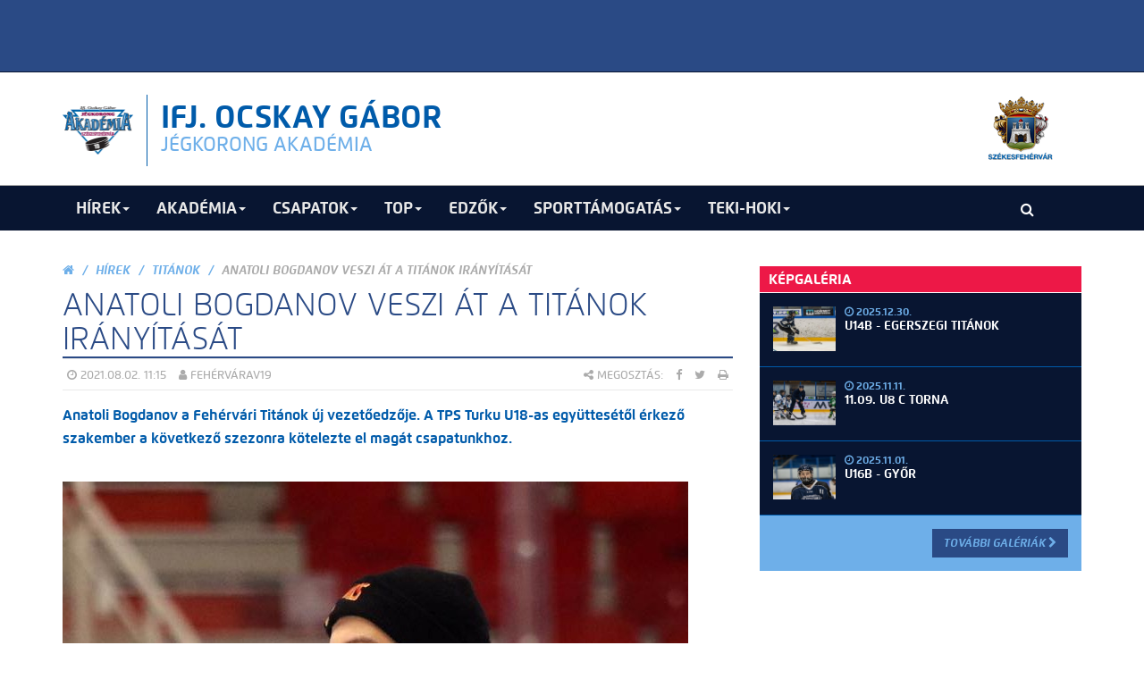

--- FILE ---
content_type: text/html; charset=UTF-8
request_url: https://www.jegkorongakademia.hu/anatoli-bogdanov-veszi-at-a-titanok-iranyitasat
body_size: 5680
content:
<!DOCTYPE html>
<html lang="hu">

    <head>

        <meta charset="utf-8">
<meta http-equiv="X-UA-Compatible" content="IE=edge">
<meta name="viewport" content="width=device-width, initial-scale=1">

<title>Anatoli Bogdanov veszi át a Titánok irányítását</title>

<meta name="description" content="Anatoli Bogdanov a Fehérvári Titánok új vezetőedzője. A TPS Turku U18-as együttesétől érkező szakember a következő szezonra kötelezte el magát csapatunkhoz.">
<meta name="keywords" content="jégkorong, akadémia, ocskay, fehérvár, hoki">
<meta property="og:title" content="Anatoli Bogdanov veszi át a Titánok irányítását">
<meta property="og:url" content="https://www.jegkorongakademia.hu/anatoli-bogdanov-veszi-at-a-titanok-iranyitasat" />
<meta property="og:site_name" content="www.fehervarav19.hu" />
<meta property="og:description" content="Anatoli Bogdanov a Fehérvári Titánok új vezetőedzője. A TPS Turku U18-as együttesétől érkező szakember a következő szezonra kötelezte el magát csapatunkhoz." />
<meta property="og:type" content="article" />
<meta property="og:image" content="https://www.jegkorongakademia.hu/_upload/news_pic/700x500/4_16634.jpg" />

<link href="/assets/packages/animate-css/animate.min.css" rel="stylesheet">
<link href="/assets/packages/bootstrap-tabdrop/build/css/tabdrop.css" rel="stylesheet">
<link href="/assets/packages/swipebox/src/css/swipebox.css" rel="stylesheet">
<link href="/assets/packages/eonasdan-bootstrap-datetimepicker/build/css/bootstrap-datetimepicker.min.css" rel="stylesheet">
<link href="/assets/packages/angular-bootstrap/ui-bootstrap-csp.css" rel="stylesheet">

<!-- Style -->
<link href="/assets/css/editor_layout.css" rel="stylesheet">

<!-- HTML5 Shim and Respond.js IE8 support of HTML5 elements and media queries -->
<!-- WARNING: Respond.js doesn't work if you view the page via file:// -->
<!--[if lt IE 9]>
<script src="https://oss.maxcdn.com/html5shiv/3.7.2/html5shiv.min.js"></script>
<script src="https://oss.maxcdn.com/respond/1.4.2/respond.min.js"></script>
<![endif]-->

<!-- Favicons -->
<link rel="shortcut icon" href="/assets/images/ico/favicon.ico" type="image/x-icon" />
<link rel="apple-touch-icon" sizes="57x57" href="/assets/images/ico/apple-touch-icon-57x57.png" />
<link rel="apple-touch-icon" sizes="72x72" href="/assets/images/ico/apple-touch-icon-72x72.png" />
<link rel="apple-touch-icon" sizes="76x76" href="/assets/images/ico/apple-touch-icon-76x76.png" />
<link rel="apple-touch-icon" sizes="114x114" href="/assets/images/ico/apple-touch-icon-114x114.png" />
<link rel="apple-touch-icon" sizes="120x120" href="/assets/images/ico/apple-touch-icon-120x120.png" />
<link rel="apple-touch-icon" sizes="144x144" href="/assets/images/ico/apple-touch-icon-144x144.png" />
<link rel="apple-touch-icon" sizes="152x152" href="/assets/images/ico/apple-touch-icon-152x152.png" />
<link rel="apple-touch-icon" sizes="180x180" href="/assets/images/ico/apple-touch-icon-180x180.png" />


<script id="Cookiebot" src="https://consent.cookiebot.com/uc.js" data-cbid="736509bb-3def-4333-9f9c-6a444a18b8ec" data-blockingmode="auto" type="text/javascript"></script>

<!-- Google tag (gtag.js) -->
<script async src="https://www.googletagmanager.com/gtag/js?id=G-MFG3D6VGVK"></script>
<script>
  window.dataLayer = window.dataLayer || [];
  function gtag(){dataLayer.push(arguments);}
  gtag('js', new Date());

  gtag('config', 'G-MFG3D6VGVK');
</script>
<meta name="google-site-verification" content="mi3pk3TFyAI6RztQ1lwgYFGvsSNd-M9KNSDWWsIVgd4" />
        <script src="/assets/packages/requirejs/require.js" data-main="/assets/js/main"></script>

    </head>

    <body class="top-page" id="topPage">

        <header class="header" id="header">
            <div class="mobile-nav">
    <a href="#" class="bar" id="trigger"><i class="fa fa-bars"></i></a>

    <div id="sb-search-mobile" class="sb-search">
        <form>
            <input class="sb-search-input" placeholder="Keresés" type="search" value="" name="search" id="searchPageInput">
            <input class="sb-search-submit" type="submit" value="" id="btnPageSearch">
            <span class="sb-icon-search"></span>
        </form>
    </div>

    </div>
<!-- MOBIL Navigation -->
<div class="mm left">
    <div class="overlay"></div>
    <!-- button class="btn btn-default close2"><i class="fa fa fa-times fa-lg"></i></button -->
    <nav class="nav">
        <?xml version="1.0"?>
<ul><li class="dropdown-"><a href="/hirek-1" class="dropdown-toggle" data-toggle="dropdown">Hírek<b class="caret"> </b></a><ul class="dropdown-menu"><li><h5>Korosztályok</h5><ul class=""><li class=""><a href="/szupermini-hirek">Szupermini (U8)</a></li><li class=""><a href="/mini-hirek">Mini</a></li><li class=""><a href="/elokeszito-hirek">Előkészítő</a></li><li class=""><a href="/kolyok-hirek">Kölyök</a></li><li class=""><a href="/serdulo-hirek">Serdülő</a></li></ul></li></ul></li><li class="dropdown-"><a href="/akademia-1" class="dropdown-toggle" data-toggle="dropdown">Akadémia<b class="caret"> </b></a><ul class="dropdown-menu"><li><h5>Adatok</h5><ul class=""><li class=""><a href="/akademia/tortenelem">Történelem</a></li><li class=""><a href="/akademia/bemutatkozas">Bemutatkozás</a></li><li class=""><a href="/akademia/vezetoseg">Vezetőség</a></li><li class=""><a href="/akademia/eredmenyek">Eredmények</a></li></ul></li><li><h5>Dokumentumok</h5><ul class=""><li class=""><a href="/beszamolok">Beszámolók</a></li><li class=""><a href="/szabalyzatok">Szabályzatok</a></li></ul></li></ul></li><li class="dropdown-"><a href="/korosztalyok-1" class="dropdown-toggle" data-toggle="dropdown">Csapatok<b class="caret"> </b></a><ul class="dropdown-menu"><li><h5>Csapatok</h5><ul class=""><li class=""><a href="szuper_mini_jatekoskeret">Szupermini (U8)</a></li><li class=""><a href="mini-u-10-jatekoskeret">Mini (U10)</a></li><li class=""><a href="elokeszito-jatekoskeret">Előkészítő (U12)</a></li><li class=""><a href="kolyok-jatekoskeret">Kölyök (U14)</a></li><li class=""><a href="serdulo-jatekoskeret">Serdülő (U16)</a></li></ul></li></ul></li><li class="dropdown-"><a href="/top" class="dropdown-toggle" data-toggle="dropdown">TOP<b class="caret"> </b></a><ul class="dropdown-menu"><li><h5>Ifj. Ocskay Gábor Tehetséggondozó Ösztöndíj Program</h5><ul class=""><li class=""><a href="/celkituzesek">Célkitűzések</a></li><li class=""><a href="/dijazottak">Díjazottak</a></li><li class=""><a href="/osztondijbizottsag">Ösztöndíjbizottság</a></li><li class=""><a href="/csoportkepek">Csoportképek</a></li><li class=""><a href="/juttatasok">Juttatások és kedvezmények</a></li></ul></li></ul></li><li class="dropdown-"><a href="/edzok" class="dropdown-toggle" data-toggle="dropdown">Edzők<b class="caret"> </b></a><ul class="dropdown-menu"><li><h5>Edzői stábok</h5><ul class=""><li class=""><a href="/edzok/szupermini">Szupermini</a></li><li class=""><a href="/edzok/mini">Mini</a></li><li class=""><a href="/edzok/elokeszito-b">Előkészítő</a></li><li class=""><a href="/edzok/kolyok-b">Kölyök</a></li><li class=""><a href="/edzok/serdulo-b">Serdülő 'B'</a></li></ul></li></ul></li><li class="dropdown-"><a href="/sporttamogatas" class="dropdown-toggle" data-toggle="dropdown">Sporttámogatás<b class="caret"> </b></a><ul class="dropdown-menu"><li><h5>Pályázatok, határozatok</h5><ul class=""><li class=""><a href="/tao">TAO</a></li></ul></li></ul></li><li class="dropdown-"><a href="/tekihoki" class="dropdown-toggle" data-toggle="dropdown">Teki-Hoki<b class="caret"> </b></a><ul class="dropdown-menu"><li><h5>Tájékoztató</h5><ul class=""><li class=""><a href="/jelentkezes">Jelentkezés</a></li><li class=""><a href="/tajekoztato-1">Tájékoztató</a></li></ul></li><li><h5>Stáb</h5><ul class=""><li class=""><a href="/edzok-1">Edzők</a></li><li class=""><a href="/kapcsolat">Kapcsolat</a></li></ul></li></ul></li></ul>
    </nav>
</div>
<!-- / MOBIL Navigation --><div class="sponsors">
    <div class="container">
        <div class="owl-carousel" id="owl-carousel-mainsponsors">
                    </div>
    </div>
</div>

<div class="brand">
    <div class="container">
        <a href="/" class="logo">
            <img class="main-logo" src="/assets/images/logo.png">
            <div class="logo-expand">
                <div class="text">Ifj. Ocskay Gábor</div>
                <div class="offical">Jégkorong Akadémia</div>
            </div>
        </a>
        <a class="logo-szfvar" href="http://www.szekesfehervar.hu" target="_blank"></a>
    </div>
</div>

<!-- div class="events">
    <div class="container" id="calendar">
            </div>
</div -->        </header>

        <nav class="navbar navbar-default">
            <div class="container">
                

<!-- div class="navbar-header">
    <button type="button" class="navbar-toggle collapsed" data-toggle="collapse" data-target="#bs-example-navbar-collapse-1">
        <span class="sr-only">Toggle navigation</span>
        <span class="icon-bar"></span>
        <span class="icon-bar"></span>
        <span class="icon-bar"></span>
    </button>
    <!-- a class="navbar-brand" href="/"><img src="/assets/images/logo/logo.png" class="img-responsive"></a -->
<!-- /div -->

<div class="navbar-content">
    <div class="navbar-logo"><a href="/"><img src="/assets/images/logo.png"></a></div>
    <div class="yamm">
    <?xml version="1.0"?>
<ul class="nav navbar-nav"><li class="dropdown yamm-fw"><a href="/hirek-1" class="dropdown-toggle" data-toggle="dropdown"><span>Hírek</span><b class="caret"> </b></a><ul class="dropdown-menu mega-dropdown-menu"><li class="col-sm-3"><ul><li class="dropdown-header">Korosztályok</li><li><a href="/szupermini-hirek">Szupermini (U8)</a></li><li><a href="/mini-hirek">Mini</a></li><li><a href="/elokeszito-hirek">Előkészítő</a></li><li><a href="/kolyok-hirek">Kölyök</a></li><li><a href="/serdulo-hirek">Serdülő</a></li></ul></li></ul></li><li class="dropdown yamm-fw"><a href="/akademia-1" class="dropdown-toggle" data-toggle="dropdown"><span>Akadémia</span><b class="caret"> </b></a><ul class="dropdown-menu mega-dropdown-menu"><li class="col-sm-3"><ul><li class="dropdown-header">Adatok</li><li><a href="/akademia/tortenelem">Történelem</a></li><li><a href="/akademia/bemutatkozas">Bemutatkozás</a></li><li><a href="/akademia/vezetoseg">Vezetőség</a></li><li><a href="/akademia/eredmenyek">Eredmények</a></li></ul></li><li class="col-sm-3"><ul><li class="dropdown-header">Dokumentumok</li><li><a href="/beszamolok">Beszámolók</a></li><li><a href="/szabalyzatok">Szabályzatok</a></li></ul></li></ul></li><li class="dropdown yamm-fw"><a href="/korosztalyok-1" class="dropdown-toggle" data-toggle="dropdown"><span>Csapatok</span><b class="caret"> </b></a><ul class="dropdown-menu mega-dropdown-menu"><li class="col-sm-3"><ul><li class="dropdown-header">Csapatok</li><li><a href="szuper_mini_jatekoskeret">Szupermini (U8)</a></li><li><a href="mini-u-10-jatekoskeret">Mini (U10)</a></li><li><a href="elokeszito-jatekoskeret">Előkészítő (U12)</a></li><li><a href="kolyok-jatekoskeret">Kölyök (U14)</a></li><li><a href="serdulo-jatekoskeret">Serdülő (U16)</a></li></ul></li></ul></li><li class="dropdown yamm-fw"><a href="/top" class="dropdown-toggle" data-toggle="dropdown"><span>TOP</span><b class="caret"> </b></a><ul class="dropdown-menu mega-dropdown-menu"><li class="col-sm-3"><ul><li class="dropdown-header">Ifj. Ocskay Gábor Tehetséggondozó Ösztöndíj Program</li><li><a href="/celkituzesek">Célkitűzések</a></li><li><a href="/dijazottak">Díjazottak</a></li><li><a href="/osztondijbizottsag">Ösztöndíjbizottság</a></li><li><a href="/csoportkepek">Csoportképek</a></li><li><a href="/juttatasok">Juttatások és kedvezmények</a></li></ul></li></ul></li><li class="dropdown yamm-fw"><a href="/edzok" class="dropdown-toggle" data-toggle="dropdown"><span>Edzők</span><b class="caret"> </b></a><ul class="dropdown-menu mega-dropdown-menu"><li class="col-sm-3"><ul><li class="dropdown-header">Edzői stábok</li><li><a href="/edzok/szupermini">Szupermini</a></li><li><a href="/edzok/mini">Mini</a></li><li><a href="/edzok/elokeszito-b">Előkészítő</a></li><li><a href="/edzok/kolyok-b">Kölyök</a></li><li><a href="/edzok/serdulo-b">Serdülő 'B'</a></li></ul></li></ul></li><li class="dropdown yamm-fw"><a href="/sporttamogatas" class="dropdown-toggle" data-toggle="dropdown"><span>Sporttámogatás</span><b class="caret"> </b></a><ul class="dropdown-menu mega-dropdown-menu"><li class="col-sm-3"><ul><li class="dropdown-header">Pályázatok, határozatok</li><li><a href="/tao">TAO</a></li></ul></li></ul></li><li class="dropdown yamm-fw"><a href="/tekihoki" class="dropdown-toggle" data-toggle="dropdown"><span>Teki-Hoki</span><b class="caret"> </b></a><ul class="dropdown-menu mega-dropdown-menu"><li class="col-sm-3"><ul><li class="dropdown-header">Tájékoztató</li><li><a href="/jelentkezes">Jelentkezés</a></li><li><a href="/tajekoztato-1">Tájékoztató</a></li></ul></li><li class="col-sm-3"><ul><li class="dropdown-header">Stáb</li><li><a href="/edzok-1">Edzők</a></li><li><a href="/kapcsolat">Kapcsolat</a></li></ul></li></ul></li></ul>
    </div>
    <div id="sb-search" class="sb-search">
        <form>
            <input class="sb-search-input" placeholder="Keresés" type="search" value="" name="search" id="searchPageInput">
            <input class="sb-search-submit" type="submit" value="" id="btnPageSearch">
            <span class="sb-icon-search"></span>
        </form>
    </div>

    
</div><!-- /.navbar-collapse -->

            </div>
        </nav>


        <section>
            <div class="container">
                <div class="row">
                    <div class="main" id="main">
                        <ol class="breadcrumb">
    <li><a href="/"><i class="fa fa-home"></i></a></li>
            <li><a href="/hirek">Hírek</a></li>
            <li><a href="/titanok">Titánok</a></li>
        <li class="active">Anatoli Bogdanov veszi át a Titánok irányítását</li>
</ol>

<h1 class="page-headline">
    <span>Anatoli Bogdanov veszi át a Titánok irányítását</span>
</h1>

<div class="page-info">
    <div class="col-data">
        <ul class="list-inline">
            <li><i class="fa fa-clock-o"></i> 2021.08.02. 11:15</li>
            <li><i class="fa fa-user"></i> Fehérvárav19</li>
        </ul>
    </div>
    <div class="col-social">
        <ul class="list-inline">
            <li><i class="fa fa-share-alt"></i> megosztás:</li>
            <li><a href="https://www.facebook.com/sharer/sharer.php?u=http://www.jegkorongakademia.hu/anatoli-bogdanov-veszi-at-a-titanok-iranyitasat" target="_blank"><i class="fa fa-facebook"></i></a></li>
            <li><a href="https://twitter.com/home?status=http://www.jegkorongakademia.hu/anatoli-bogdanov-veszi-at-a-titanok-iranyitasat" target="_blank"><i class="fa fa-twitter"></i></a></i></li>
            <li><a href="javascript:window.print();"><i class="fa fa-print"></i></a></li>
        </ul>
    </div>
</div>
<div class="lead">
    <p>Anatoli Bogdanov a Fehérvári Titánok új vezetőedzője. A TPS Turku U18-as együttesétől érkező szakember a következő szezonra kötelezte el magát csapatunkhoz.</p></div>
<div class="main-text">
    <p><img src="/_upload/editor/2021_2022/Titanok/4_14487-2.jpg" width="700" height="500" class="img-responsive" style="padding: 20px 0px;" alt="" /></p>
<p>Újdonsült vezetőedzőnk Kijevben született, de miután édesapja 1992-ben átvette a finn elsőosztályú Ilves irányítását, családjával Tamperébe költözött. Anatoli utánpótlás éveit a TuTo és a Kiekko-67 csapatainál töltötte, majd 2010-ben felhagyott az aktív jégkoronggal és edzőnek állt. Először a TPS Turku U16-es együttesénél volt másodedző, majd a rákövetkező 4 évben vezetőedzővé léptették elő ugyanebben a korosztályban. A 2020/21-es idényben az TPS U18-as csapatának vezetőedzője volt.</p>
<p></p>
<p><em>„Mivel a Titánok egy nagyon fiatal csapat lesz, ezért egy olyan vezetőedzőt kerestünk, aki korábban dolgozott már U18 és U20-as korosztályban.”</em> – kezdte az új edző bemutatását Kovács Csaba, az Ifj. Ocskay Gábor Jégkorong Akadémia sportigazgatója. <em>„A TPS Turku szakmai programja közismerten erős, ezért bízunk benne, hogy az ott tanultakat kamatoztatni tudja, ahogyan abban is, hogy nagy szerepe lesz a fiataljaink fejlődésében.”</em></p>
<p></p>
<p>Bogdanov a kinevezése után így nyilatkozott: <em>„Egy barátom keresett meg a Finn Jégkorong Szövetségtől, hogy lehetőségem lenne ide jönni, ami engem érdekelt is. Később e-mailben kaptam egy megkeresést Kovács Csabától, így kezdődtek meg a tárgyalások. Nyolc év profi edzősködés után a TPS-nél, most láttam jónak az időt arra, hogy kilépjek a komfort zónámból és új szemléletet kapjak erről a nagyszerű sportól. Izgatottan várom az első találkozót a játékosokkal is, hiszen ők a főszereplők a Fehérvári Titánok című filmben.”</em></p>
<p></p>
<p>Arra a kérdésre, hogy mi a célja a megfiatalított kerettel, így válaszolt: <em>„Egész edzői karrierem során fiatalokkal dolgoztam, így mondhatom, ismerős a korosztály. Szeretném felmérni, milyen szinten állnak a srácok, majd hozzájárulni fejlődésükhöz néhány dologgal, amit Finnországban tanultam. A játékosok az elsődlegesek számomra, és minden tőlem telhetőt megteszek majd, hogy fejlődésükkel elérjék azokat a célokat, amiket maguk elé kitűztek ebben a sportban.”</em></p></div>
                    </div>
                    <aside class="aside" id="asideRight">
                                                <div class="col">
    <div class="box">
        <div class="title">Képgaléria</div>
        <div class="content gallery-box">
                            <div class="media">
                    <div class="media-left">
                        <a href="/u14b-eger" style="background-image: url('/_upload/images/medialibrary/17417/370x210/IMG_0004.jpg')"></a>
                    </div>
                    <div class="media-body">
                        <h5><i class="fa fa-clock-o fw"></i> 2025.12.30.</h5>
                        <h4 class="media-heading ellipsis"><a href="/u14b-eger">U14B - Egerszegi Titánok</a></h4>
                    </div>
                </div>
                            <div class="media">
                    <div class="media-left">
                        <a href="/11-09-u8-c-torna" style="background-image: url('/_upload/images/medialibrary/17409/370x210/IMG_0278.jpg')"></a>
                    </div>
                    <div class="media-body">
                        <h5><i class="fa fa-clock-o fw"></i> 2025.11.11.</h5>
                        <h4 class="media-heading ellipsis"><a href="/11-09-u8-c-torna">11.09. U8 C torna</a></h4>
                    </div>
                </div>
                            <div class="media">
                    <div class="media-left">
                        <a href="/u16b-gyor" style="background-image: url('/_upload/images/medialibrary/17406/370x210/IMG_0121.jpg')"></a>
                    </div>
                    <div class="media-body">
                        <h5><i class="fa fa-clock-o fw"></i> 2025.11.01.</h5>
                        <h4 class="media-heading ellipsis"><a href="/u16b-gyor">U16B - Győr</a></h4>
                    </div>
                </div>
                        <a href="/galeria" class="btn btn-primary">További Galériák <i class="fa fa-chevron-right"></i></a>
        </div>
    </div>
</div>                    </aside>
                </div>
            </div>
        </section>

        <footer class="footer" id="footer">
            <div class="container">
    <div class="logo"><img src="/assets/images/footer_logo.png" /></div>
    <div class="social-section icon-effect-9 icon-effect-9b">
    <div class="col"><a href="https://www.facebook.com/jegkorongakademia" target="_blank" class="icon fa fa-facebook"></a></div>
    <div class="col"><a href="https://twitter.com/FehervarAV19" target="_blank" class="icon fa fa-twitter"></a></div>
    <div class="col"><a href="https://instagram.com/jegkorongakademia" target="_blank" class="icon fa fa-instagram"></a></div>
    <div class="col"><a href="https://www.youtube.com/channel/UCo752bZtQ85iyRmJsFDMVFw" target="_blank" class="icon fa fa-youtube"></a></div>
    <div class="col"><a href="" target="_blank" class="icon fa fa-rss"></a></div>
</div>        <div class="footer-menu"><?xml version="1.0"?>
<ul class="nav navbar-nav"><li class=""><a href="/impresszum-1"><span>Impresszum</span></a></li><li class=""><a href="/jogi-nyilatkozat-1"><span>Jogi nyilatkozat</span></a></li><li class=""><a href="/adatvedelem"><span>Adatvédelem</span></a></li></ul>
</div>
</div>
<div class="copy">
    <div class="container">
        <div class="row">
            <div class="col-xs-12 col-sm-10">©2016 Ifj. Ocskay Gábor Jégkorong Akadémia - Hivatalos honlap</div>
            <div class="col-xs-12 col-sm-2"><a class="neo" href="http://www.neosoft.hu" title="NeoSoft">neo<span>soft</span></a></div>
        </div>
    </div>
</div>        </footer>

        <script>
  (function(i,s,o,g,r,a,m){i['GoogleAnalyticsObject']=r;i[r]=i[r]||function(){
  (i[r].q=i[r].q||[]).push(arguments)},i[r].l=1*new Date();a=s.createElement(o),
  m=s.getElementsByTagName(o)[0];a.async=1;a.src=g;m.parentNode.insertBefore(a,m)
  })(window,document,'script','https://www.google-analytics.com/analytics.js','ga');

  ga('create', 'UA-87916847-1', 'auto');
  ga('send', 'pageview');

</script>
        <script src="https://www.neosoft.hu/cookies_notify/remote_cookies_v2.js"></script>

    </body>

</html>

--- FILE ---
content_type: text/html; charset=UTF-8
request_url: https://www.jegkorongakademia.hu/ajax/getLanguageLabels
body_size: 2256
content:
{"text":{"form_captcha_text":"\u00cdrja be a k\u00f6vetkez\u0151 sz\u00e1mot sz\u00e1mjegyekkel!","form_required_text":"*- k\u00f6telez\u0151 kit\u00f6lteni","too_big_file":"T\u00fal nagy f\u00e1jl!","invalid_file_type":"\u00c9rv\u00e9nytelen f\u00e1jl t\u00edpus","invalid_email":"\u00c9rv\u00e9nytelen e-mail c\u00edm","empty_fields":"\u00dcresen hagyott mez\u0151k","search_on_the_site":"Keres\u00e9s","Kereses_cim":"Keres\u00e9s","Kereses_kulcsszo":"Kulcssz\u00f3","Talalatok_a_tartalmi_oldalakban":"Tal\u00e1latok a tartalmi oldalakban","kereses_az_oldalon":"Keres\u00e9s","kereses":"Keres\u00e9s","validate_required":"K\u00f6telez\u0151 mez\u0151","validate_email":"K\u00e9rem val\u00f3s email c\u00edmet adjon meg!","validate_date":"Nem megfelel\u0151 d\u00e1tum \u00e9rt\u00e9k","validate_emaildomain":"Nem megfelel\u0151 email c\u00edm","validate_captcha":"Nem megfelel\u0151 sz\u00e1m","footer":"\u00a92016 Ifj. Ocskay G\u00e1bor J\u00e9gkorong Akad\u00e9mia - Hivatalos honlap","offical_homepage":"J\u00e9gkorong Akad\u00e9mia","partners":"Partnereink","klub":"Klub","news":"H\u00edrek","share":"megoszt\u00e1s:","gallery":"gal\u00e9ria","send":"k\u00fcld\u00e9s","tovabbi_hirek":"Tov\u00e1bbi h\u00edrek","osszes_hir":"Mind","reszletek":"R\u00e9szletek","next":"K\u00f6vetkez\u0151","prev":"El\u0151z\u0151","tovabbi_galeriak":"Tov\u00e1bbi Gal\u00e9ri\u00e1k","tovabbi_videok":"Tov\u00e1bbi Vide\u00f3k","csapatok":"Csapatok","video":"Vide\u00f3k","esemenynaptar":"Esem\u00e9nynapt\u00e1r","elo":"\u00c9l\u0151","fordulo":"fordul\u00f3","visitor_number":"N\u00e9z\u0151sz\u00e1m","vege":"v\u00e9ge","hirek":"H\u00edrek","menetrend":"Menetrend","nincs_kozvetites":"Nincs K\u00f6zvet\u00edt\u00e9s","tv":"TV \/ \u00c9L\u0150 Stream:","datum":"D\u00e1tum","ido":"id\u0151","hazai":"Hazai","vendeg":"Vend\u00e9g","tipus":"Versenysorozat","eredmeny":"Eredm\u00e9ny","kapcsolodo_hirek":"Kapcsol\u00f3d\u00f3 h\u00edrek","kapcsolodo_videok":"Kapcsol\u00f3d\u00f3 vide\u00f3k","kapcsolodo_gallery":"Kapcsol\u00f3d\u00f3 gal\u00e9ria","teljes_naptar":"Teljes napt\u00e1r n\u00e9zet","report":"Jegyz\u0151k\u00f6nyv","Hibaoldal_nem_talalhato":"Az oldal nem tal\u00e1lhat\u00f3","Hibaoldal_cim":"Hiba","map":"t\u00e9rk\u00e9p \u00e9s inform\u00e1ci\u00f3k","kep":"K\u00e9p","csapat":"Csapat","golszerzok":"G\u00f3lszerz\u0151k","kiallitasok":"Ki\u00e1ll\u00edt\u00e1sok","ebel_szezon_statisztika":"EBEL szezon statisztika","ebysl_szezon_statisztika":"EBYSL szezon statisztika","Talalatok_a_hirekben":"Tal\u00e1latok a h\u00edrekben","ebjl_szezon_statisztika":"EBJL Szezon Statisztika","esemenyek":"Esem\u00e9nyek","kapusok":"Kapusok","shotongoal":"Kapural\u00f6v\u00e9sek","officials":"B\u00edr\u00f3k","overtime":"OT","shootout":"SO","penalties":"B\u00fcntet\u00e9sek","all":"\u00d6sszesen","fieldplayers":"Mez\u0151nyj\u00e1t\u00e9kosok","reszletes_merkozes_adatok":"R\u00e9szletes m\u00e9rk\u0151z\u00e9s adatok","offical_name":"Ifj. Ocskay G\u00e1bor"},"modifydate":{"form_captcha_text":"2015-01-15 13:35:50","form_required_text":"2015-01-15 13:35:50","too_big_file":"2015-01-15 13:35:50","invalid_file_type":"2015-01-15 13:35:50","invalid_email":"2015-01-15 13:35:50","empty_fields":"2015-01-15 13:35:50","search_on_the_site":"2015-08-03 10:12:35","Kereses_cim":"2015-08-03 10:13:32","Kereses_kulcsszo":"2015-01-22 11:00:14","Talalatok_a_tartalmi_oldalakban":"2015-01-22 11:00:34","Kereses_nincs_talalat":"2015-01-22 11:01:04","kereses_az_oldalon":"2015-08-03 10:13:11","kereses":"2015-02-18 11:01:27","parallax_kep":"2015-03-03 12:54:07","validate_required":"2015-03-04 13:16:15","validate_email":"2015-03-04 13:16:59","validate_date":"2015-03-16 11:50:43","validate_emaildomain":"2015-03-16 12:54:36","validate_captcha":"2015-03-16 14:36:32","footer":"2016-12-09 09:34:34","offical_homepage":"2015-12-17 09:54:14","partners":"2015-07-29 15:02:12","klub":"2015-07-29 15:02:57","news":"2015-07-29 15:03:38","share":"2015-07-31 15:30:05","gallery":"2015-08-03 11:58:15","send":"2015-08-04 11:33:06","tovabbi_hirek":"2015-08-12 14:57:40","osszes_hir":"2015-08-12 14:58:09","reszletek":"2015-08-14 12:53:41","next":"2015-08-17 11:22:38","prev":"2015-08-17 11:23:04","tovabbi_galeriak":"2015-08-17 11:28:04","tovabbi_videok":"2015-08-17 11:28:35","csapatok":"2015-08-17 13:23:14","video":"2015-08-19 09:15:33","esemenynaptar":"2015-08-25 10:54:02","elo":"2015-09-11 08:34:09","fordulo":"2015-08-26 13:16:00","visitor_number":"2015-08-26 13:25:17","vege":"2015-08-26 14:27:50","hirek":"2015-08-26 16:22:24","menetrend":"2015-08-26 16:45:57","ad":"2016-11-24 09:13:56","nincs_kozvetites":"2015-08-28 14:47:31","tv":"2015-08-28 15:33:24","datum":"2015-08-31 11:54:52","ido":"2015-08-31 12:22:12","hazai":"2015-08-31 12:24:20","vendeg":"2015-08-31 12:24:32","tipus":"2015-08-31 16:45:35","eredmeny":"2015-08-31 12:25:22","kapcsolodo_hirek":"2015-09-01 14:01:48","kapcsolodo_videok":"2015-09-01 14:02:43","kapcsolodo_gallery":"2015-09-01 14:03:27","teljes_naptar":"2015-09-01 15:45:10","report":"2015-09-01 16:28:02","Hibaoldal_nem_talalhato":"2015-09-02 09:02:40","Hibaoldal_cim":"2015-09-02 09:03:05","ad2":"2016-11-24 09:14:54","map":"2015-10-13 10:50:23","kep":"2015-09-10 11:00:52","golszerzok":"2015-10-02 13:19:25","kiallitasok":"2015-10-02 13:19:35","ebel_szezon_statisztika":"2015-10-02 13:25:40","ebysl_szezon_statisztika":"2015-10-02 13:27:32","Talalatok_a_hirekben":"2015-10-02 14:46:15","ebjl_szezon_statisztika":"2015-10-03 11:05:39","esemenyek":"2015-10-12 15:40:03","kapusok":"2015-10-12 15:40:27","shotongoal":"2015-10-12 15:41:06","officials":"2015-10-12 15:56:29","overtime":"2015-10-12 15:42:48","shootout":"2015-10-12 15:43:13","penalties":"2015-10-12 15:43:46","all":"2015-10-12 15:44:25","fieldplayers":"2015-10-15 15:16:33","reszletes_merkozes_adatok":"2015-10-21 15:44:50","offical_name":"2015-12-17 09:55:49"},"html":{"Kereses_nincs_talalat":"<p>Nincs tal\u00e1lat.<\/p>","parallax_kep":"<p style=\"text-align: center;\"><span style=\"font-size: 36pt;\">But I can\\\\'t go to the dance,<br \/><\/span> <span style=\"font-size: 18pt;\">I\\\\'ll miss my favorite television program, Science Fiction Theater.<\/span><br \/>Hey I\\\\'m talking to you, McFly, you Irish bug. Listen, this is very important,<\/p>","ad":"<div class=\"col-sm-12 col-md-12\">\r\n<div class=\"banner_468x60\"><a href=\"#\" target=\"_blank\"><\/a><\/div>\r\n<\/div>","ad2":"<div class=\"col-sm-12 col-md-6\">\r\n<div class=\"banner_468x60\" style=\"height: 60px; width: 326px;\"><a class=\" \" href=\"#\" target=\"_blank\"><\/a><\/div>\r\n<\/div>\r\n<div class=\"col-sm-12 col-md-6\">\r\n<div class=\"banner_468x60\" style=\"width: 300px; height: 60px;\"><a class=\" \" href=\"#\" target=\"_blank\"><\/a><\/div>\r\n<\/div>"}}

--- FILE ---
content_type: text/css
request_url: https://www.jegkorongakademia.hu/assets/packages/angular-bootstrap/ui-bootstrap-csp.css
body_size: 52
content:
/* Include this file in your html if you are using the CSP mode. */

.ng-animate.item:not(.left):not(.right) {
  -webkit-transition: 0s ease-in-out left;
  transition: 0s ease-in-out left
}

--- FILE ---
content_type: text/css
request_url: https://www.jegkorongakademia.hu/assets/css/editor_layout.css
body_size: 41198
content:
/*!
 * Bootstrap v3.3.6 (http://getbootstrap.com)
 * Copyright 2011-2015 Twitter, Inc.
 * Licensed under MIT (https://github.com/twbs/bootstrap/blob/master/LICENSE)
 *//*! normalize.css v3.0.3 | MIT License | github.com/necolas/normalize.css */@import '../css/flaticon.css';html{font-family:sans-serif;-ms-text-size-adjust:100%;-webkit-text-size-adjust:100%}body{margin:0}article,aside,details,figcaption,figure,footer,header,hgroup,main,menu,nav,section,summary{display:block}audio,canvas,progress,video{display:inline-block;vertical-align:baseline}audio:not([controls]){display:none;height:0}[hidden],template{display:none}a{background-color:transparent}a:active,a:hover{outline:0}abbr[title]{border-bottom:1px dotted}b,strong{font-weight:bold}dfn{font-style:italic}h1{font-size:2em;margin:.67em 0}mark{background:#ff0;color:#000}small{font-size:80%}sub,sup{font-size:75%;line-height:0;position:relative;vertical-align:baseline}sup{top:-0.5em}sub{bottom:-0.25em}img{border:0}svg:not(:root){overflow:hidden}figure{margin:1em 40px}hr{box-sizing:content-box;height:0}pre{overflow:auto}code,kbd,pre,samp{font-family:monospace,monospace;font-size:1em}button,input,optgroup,select,textarea{color:inherit;font:inherit;margin:0}button{overflow:visible}button,select{text-transform:none}button,html input[type="button"],input[type="reset"],input[type="submit"]{-webkit-appearance:button;cursor:pointer}button[disabled],html input[disabled]{cursor:default}button::-moz-focus-inner,input::-moz-focus-inner{border:0;padding:0}input{line-height:normal}input[type="checkbox"],input[type="radio"]{box-sizing:border-box;padding:0}input[type="number"]::-webkit-inner-spin-button,input[type="number"]::-webkit-outer-spin-button{height:auto}input[type="search"]{-webkit-appearance:textfield;box-sizing:content-box}input[type="search"]::-webkit-search-cancel-button,input[type="search"]::-webkit-search-decoration{-webkit-appearance:none}fieldset{border:1px solid #c0c0c0;margin:0 2px;padding:.35em .625em .75em}legend{border:0;padding:0}textarea{overflow:auto}optgroup{font-weight:bold}table{border-collapse:collapse;border-spacing:0}td,th{padding:0}/*! Source: https://github.com/h5bp/html5-boilerplate/blob/master/src/css/main.css */@media print{*,*:before,*:after{background:transparent !important;color:#000 !important;box-shadow:none !important;text-shadow:none !important}a,a:visited{text-decoration:underline}a[href]:after{content:" (" attr(href) ")"}abbr[title]:after{content:" (" attr(title) ")"}a[href^="#"]:after,a[href^="javascript:"]:after{content:""}pre,blockquote{border:1px solid #999;page-break-inside:avoid}thead{display:table-header-group}tr,img{page-break-inside:avoid}img{max-width:100% !important}p,h2,h3{orphans:3;widows:3}h2,h3{page-break-after:avoid}.navbar{display:none}.btn>.caret,.dropup>.btn>.caret{border-top-color:#000 !important}.label{border:1px solid #000}.table{border-collapse:collapse !important}.table td,.table th{background-color:#fff !important}.table-bordered th,.table-bordered td{border:1px solid #ddd !important}}@font-face{font-family:'Glyphicons Halflings';src:url('../packages/bootstrap/fonts/glyphicons-halflings-regular.eot');src:url('../packages/bootstrap/fonts/glyphicons-halflings-regular.eot?#iefix') format('embedded-opentype'),url('../packages/bootstrap/fonts/glyphicons-halflings-regular.woff2') format('woff2'),url('../packages/bootstrap/fonts/glyphicons-halflings-regular.woff') format('woff'),url('../packages/bootstrap/fonts/glyphicons-halflings-regular.ttf') format('truetype'),url('../packages/bootstrap/fonts/glyphicons-halflings-regular.svg#glyphicons_halflingsregular') format('svg')}.glyphicon{position:relative;top:1px;display:inline-block;font-family:'Glyphicons Halflings';font-style:normal;font-weight:normal;line-height:1;-webkit-font-smoothing:antialiased;-moz-osx-font-smoothing:grayscale}.glyphicon-asterisk:before{content:"\002a"}.glyphicon-plus:before{content:"\002b"}.glyphicon-euro:before,.glyphicon-eur:before{content:"\20ac"}.glyphicon-minus:before{content:"\2212"}.glyphicon-cloud:before{content:"\2601"}.glyphicon-envelope:before{content:"\2709"}.glyphicon-pencil:before{content:"\270f"}.glyphicon-glass:before{content:"\e001"}.glyphicon-music:before{content:"\e002"}.glyphicon-search:before{content:"\e003"}.glyphicon-heart:before{content:"\e005"}.glyphicon-star:before{content:"\e006"}.glyphicon-star-empty:before{content:"\e007"}.glyphicon-user:before{content:"\e008"}.glyphicon-film:before{content:"\e009"}.glyphicon-th-large:before{content:"\e010"}.glyphicon-th:before{content:"\e011"}.glyphicon-th-list:before{content:"\e012"}.glyphicon-ok:before{content:"\e013"}.glyphicon-remove:before{content:"\e014"}.glyphicon-zoom-in:before{content:"\e015"}.glyphicon-zoom-out:before{content:"\e016"}.glyphicon-off:before{content:"\e017"}.glyphicon-signal:before{content:"\e018"}.glyphicon-cog:before{content:"\e019"}.glyphicon-trash:before{content:"\e020"}.glyphicon-home:before{content:"\e021"}.glyphicon-file:before{content:"\e022"}.glyphicon-time:before{content:"\e023"}.glyphicon-road:before{content:"\e024"}.glyphicon-download-alt:before{content:"\e025"}.glyphicon-download:before{content:"\e026"}.glyphicon-upload:before{content:"\e027"}.glyphicon-inbox:before{content:"\e028"}.glyphicon-play-circle:before{content:"\e029"}.glyphicon-repeat:before{content:"\e030"}.glyphicon-refresh:before{content:"\e031"}.glyphicon-list-alt:before{content:"\e032"}.glyphicon-lock:before{content:"\e033"}.glyphicon-flag:before{content:"\e034"}.glyphicon-headphones:before{content:"\e035"}.glyphicon-volume-off:before{content:"\e036"}.glyphicon-volume-down:before{content:"\e037"}.glyphicon-volume-up:before{content:"\e038"}.glyphicon-qrcode:before{content:"\e039"}.glyphicon-barcode:before{content:"\e040"}.glyphicon-tag:before{content:"\e041"}.glyphicon-tags:before{content:"\e042"}.glyphicon-book:before{content:"\e043"}.glyphicon-bookmark:before{content:"\e044"}.glyphicon-print:before{content:"\e045"}.glyphicon-camera:before{content:"\e046"}.glyphicon-font:before{content:"\e047"}.glyphicon-bold:before{content:"\e048"}.glyphicon-italic:before{content:"\e049"}.glyphicon-text-height:before{content:"\e050"}.glyphicon-text-width:before{content:"\e051"}.glyphicon-align-left:before{content:"\e052"}.glyphicon-align-center:before{content:"\e053"}.glyphicon-align-right:before{content:"\e054"}.glyphicon-align-justify:before{content:"\e055"}.glyphicon-list:before{content:"\e056"}.glyphicon-indent-left:before{content:"\e057"}.glyphicon-indent-right:before{content:"\e058"}.glyphicon-facetime-video:before{content:"\e059"}.glyphicon-picture:before{content:"\e060"}.glyphicon-map-marker:before{content:"\e062"}.glyphicon-adjust:before{content:"\e063"}.glyphicon-tint:before{content:"\e064"}.glyphicon-edit:before{content:"\e065"}.glyphicon-share:before{content:"\e066"}.glyphicon-check:before{content:"\e067"}.glyphicon-move:before{content:"\e068"}.glyphicon-step-backward:before{content:"\e069"}.glyphicon-fast-backward:before{content:"\e070"}.glyphicon-backward:before{content:"\e071"}.glyphicon-play:before{content:"\e072"}.glyphicon-pause:before{content:"\e073"}.glyphicon-stop:before{content:"\e074"}.glyphicon-forward:before{content:"\e075"}.glyphicon-fast-forward:before{content:"\e076"}.glyphicon-step-forward:before{content:"\e077"}.glyphicon-eject:before{content:"\e078"}.glyphicon-chevron-left:before{content:"\e079"}.glyphicon-chevron-right:before{content:"\e080"}.glyphicon-plus-sign:before{content:"\e081"}.glyphicon-minus-sign:before{content:"\e082"}.glyphicon-remove-sign:before{content:"\e083"}.glyphicon-ok-sign:before{content:"\e084"}.glyphicon-question-sign:before{content:"\e085"}.glyphicon-info-sign:before{content:"\e086"}.glyphicon-screenshot:before{content:"\e087"}.glyphicon-remove-circle:before{content:"\e088"}.glyphicon-ok-circle:before{content:"\e089"}.glyphicon-ban-circle:before{content:"\e090"}.glyphicon-arrow-left:before{content:"\e091"}.glyphicon-arrow-right:before{content:"\e092"}.glyphicon-arrow-up:before{content:"\e093"}.glyphicon-arrow-down:before{content:"\e094"}.glyphicon-share-alt:before{content:"\e095"}.glyphicon-resize-full:before{content:"\e096"}.glyphicon-resize-small:before{content:"\e097"}.glyphicon-exclamation-sign:before{content:"\e101"}.glyphicon-gift:before{content:"\e102"}.glyphicon-leaf:before{content:"\e103"}.glyphicon-fire:before{content:"\e104"}.glyphicon-eye-open:before{content:"\e105"}.glyphicon-eye-close:before{content:"\e106"}.glyphicon-warning-sign:before{content:"\e107"}.glyphicon-plane:before{content:"\e108"}.glyphicon-calendar:before{content:"\e109"}.glyphicon-random:before{content:"\e110"}.glyphicon-comment:before{content:"\e111"}.glyphicon-magnet:before{content:"\e112"}.glyphicon-chevron-up:before{content:"\e113"}.glyphicon-chevron-down:before{content:"\e114"}.glyphicon-retweet:before{content:"\e115"}.glyphicon-shopping-cart:before{content:"\e116"}.glyphicon-folder-close:before{content:"\e117"}.glyphicon-folder-open:before{content:"\e118"}.glyphicon-resize-vertical:before{content:"\e119"}.glyphicon-resize-horizontal:before{content:"\e120"}.glyphicon-hdd:before{content:"\e121"}.glyphicon-bullhorn:before{content:"\e122"}.glyphicon-bell:before{content:"\e123"}.glyphicon-certificate:before{content:"\e124"}.glyphicon-thumbs-up:before{content:"\e125"}.glyphicon-thumbs-down:before{content:"\e126"}.glyphicon-hand-right:before{content:"\e127"}.glyphicon-hand-left:before{content:"\e128"}.glyphicon-hand-up:before{content:"\e129"}.glyphicon-hand-down:before{content:"\e130"}.glyphicon-circle-arrow-right:before{content:"\e131"}.glyphicon-circle-arrow-left:before{content:"\e132"}.glyphicon-circle-arrow-up:before{content:"\e133"}.glyphicon-circle-arrow-down:before{content:"\e134"}.glyphicon-globe:before{content:"\e135"}.glyphicon-wrench:before{content:"\e136"}.glyphicon-tasks:before{content:"\e137"}.glyphicon-filter:before{content:"\e138"}.glyphicon-briefcase:before{content:"\e139"}.glyphicon-fullscreen:before{content:"\e140"}.glyphicon-dashboard:before{content:"\e141"}.glyphicon-paperclip:before{content:"\e142"}.glyphicon-heart-empty:before{content:"\e143"}.glyphicon-link:before{content:"\e144"}.glyphicon-phone:before{content:"\e145"}.glyphicon-pushpin:before{content:"\e146"}.glyphicon-usd:before{content:"\e148"}.glyphicon-gbp:before{content:"\e149"}.glyphicon-sort:before{content:"\e150"}.glyphicon-sort-by-alphabet:before{content:"\e151"}.glyphicon-sort-by-alphabet-alt:before{content:"\e152"}.glyphicon-sort-by-order:before{content:"\e153"}.glyphicon-sort-by-order-alt:before{content:"\e154"}.glyphicon-sort-by-attributes:before{content:"\e155"}.glyphicon-sort-by-attributes-alt:before{content:"\e156"}.glyphicon-unchecked:before{content:"\e157"}.glyphicon-expand:before{content:"\e158"}.glyphicon-collapse-down:before{content:"\e159"}.glyphicon-collapse-up:before{content:"\e160"}.glyphicon-log-in:before{content:"\e161"}.glyphicon-flash:before{content:"\e162"}.glyphicon-log-out:before{content:"\e163"}.glyphicon-new-window:before{content:"\e164"}.glyphicon-record:before{content:"\e165"}.glyphicon-save:before{content:"\e166"}.glyphicon-open:before{content:"\e167"}.glyphicon-saved:before{content:"\e168"}.glyphicon-import:before{content:"\e169"}.glyphicon-export:before{content:"\e170"}.glyphicon-send:before{content:"\e171"}.glyphicon-floppy-disk:before{content:"\e172"}.glyphicon-floppy-saved:before{content:"\e173"}.glyphicon-floppy-remove:before{content:"\e174"}.glyphicon-floppy-save:before{content:"\e175"}.glyphicon-floppy-open:before{content:"\e176"}.glyphicon-credit-card:before{content:"\e177"}.glyphicon-transfer:before{content:"\e178"}.glyphicon-cutlery:before{content:"\e179"}.glyphicon-header:before{content:"\e180"}.glyphicon-compressed:before{content:"\e181"}.glyphicon-earphone:before{content:"\e182"}.glyphicon-phone-alt:before{content:"\e183"}.glyphicon-tower:before{content:"\e184"}.glyphicon-stats:before{content:"\e185"}.glyphicon-sd-video:before{content:"\e186"}.glyphicon-hd-video:before{content:"\e187"}.glyphicon-subtitles:before{content:"\e188"}.glyphicon-sound-stereo:before{content:"\e189"}.glyphicon-sound-dolby:before{content:"\e190"}.glyphicon-sound-5-1:before{content:"\e191"}.glyphicon-sound-6-1:before{content:"\e192"}.glyphicon-sound-7-1:before{content:"\e193"}.glyphicon-copyright-mark:before{content:"\e194"}.glyphicon-registration-mark:before{content:"\e195"}.glyphicon-cloud-download:before{content:"\e197"}.glyphicon-cloud-upload:before{content:"\e198"}.glyphicon-tree-conifer:before{content:"\e199"}.glyphicon-tree-deciduous:before{content:"\e200"}.glyphicon-cd:before{content:"\e201"}.glyphicon-save-file:before{content:"\e202"}.glyphicon-open-file:before{content:"\e203"}.glyphicon-level-up:before{content:"\e204"}.glyphicon-copy:before{content:"\e205"}.glyphicon-paste:before{content:"\e206"}.glyphicon-alert:before{content:"\e209"}.glyphicon-equalizer:before{content:"\e210"}.glyphicon-king:before{content:"\e211"}.glyphicon-queen:before{content:"\e212"}.glyphicon-pawn:before{content:"\e213"}.glyphicon-bishop:before{content:"\e214"}.glyphicon-knight:before{content:"\e215"}.glyphicon-baby-formula:before{content:"\e216"}.glyphicon-tent:before{content:"\26fa"}.glyphicon-blackboard:before{content:"\e218"}.glyphicon-bed:before{content:"\e219"}.glyphicon-apple:before{content:"\f8ff"}.glyphicon-erase:before{content:"\e221"}.glyphicon-hourglass:before{content:"\231b"}.glyphicon-lamp:before{content:"\e223"}.glyphicon-duplicate:before{content:"\e224"}.glyphicon-piggy-bank:before{content:"\e225"}.glyphicon-scissors:before{content:"\e226"}.glyphicon-bitcoin:before{content:"\e227"}.glyphicon-btc:before{content:"\e227"}.glyphicon-xbt:before{content:"\e227"}.glyphicon-yen:before{content:"\00a5"}.glyphicon-jpy:before{content:"\00a5"}.glyphicon-ruble:before{content:"\20bd"}.glyphicon-rub:before{content:"\20bd"}.glyphicon-scale:before{content:"\e230"}.glyphicon-ice-lolly:before{content:"\e231"}.glyphicon-ice-lolly-tasted:before{content:"\e232"}.glyphicon-education:before{content:"\e233"}.glyphicon-option-horizontal:before{content:"\e234"}.glyphicon-option-vertical:before{content:"\e235"}.glyphicon-menu-hamburger:before{content:"\e236"}.glyphicon-modal-window:before{content:"\e237"}.glyphicon-oil:before{content:"\e238"}.glyphicon-grain:before{content:"\e239"}.glyphicon-sunglasses:before{content:"\e240"}.glyphicon-text-size:before{content:"\e241"}.glyphicon-text-color:before{content:"\e242"}.glyphicon-text-background:before{content:"\e243"}.glyphicon-object-align-top:before{content:"\e244"}.glyphicon-object-align-bottom:before{content:"\e245"}.glyphicon-object-align-horizontal:before{content:"\e246"}.glyphicon-object-align-left:before{content:"\e247"}.glyphicon-object-align-vertical:before{content:"\e248"}.glyphicon-object-align-right:before{content:"\e249"}.glyphicon-triangle-right:before{content:"\e250"}.glyphicon-triangle-left:before{content:"\e251"}.glyphicon-triangle-bottom:before{content:"\e252"}.glyphicon-triangle-top:before{content:"\e253"}.glyphicon-console:before{content:"\e254"}.glyphicon-superscript:before{content:"\e255"}.glyphicon-subscript:before{content:"\e256"}.glyphicon-menu-left:before{content:"\e257"}.glyphicon-menu-right:before{content:"\e258"}.glyphicon-menu-down:before{content:"\e259"}.glyphicon-menu-up:before{content:"\e260"}*{-webkit-box-sizing:border-box;-moz-box-sizing:border-box;box-sizing:border-box}*:before,*:after{-webkit-box-sizing:border-box;-moz-box-sizing:border-box;box-sizing:border-box}html{font-size:10px;-webkit-tap-highlight-color:rgba(0,0,0,0)}body{font-family:"Helvetica Neue",Helvetica,Arial,sans-serif;font-size:14px;line-height:1.42857143;color:#464646;background-color:#fff}input,button,select,textarea{font-family:inherit;font-size:inherit;line-height:inherit}a{color:#2a4a85;text-decoration:none}a:hover,a:focus{color:#182a4b;text-decoration:underline}a:focus{outline:thin dotted;outline:5px auto -webkit-focus-ring-color;outline-offset:-2px}figure{margin:0}img{vertical-align:middle}.img-responsive,.thumbnail>img,.thumbnail a>img,.carousel-inner>.item>img,.carousel-inner>.item>a>img{display:block;max-width:100%;height:auto}.img-rounded{border-radius:6px}.img-thumbnail{padding:4px;line-height:1.42857143;background-color:#fff;border:1px solid #ddd;border-radius:4px;-webkit-transition:all .2s ease-in-out;-o-transition:all .2s ease-in-out;transition:all .2s ease-in-out;display:inline-block;max-width:100%;height:auto}.img-circle{border-radius:50%}hr{margin-top:20px;margin-bottom:20px;border:0;border-top:1px solid #eee}.sr-only{position:absolute;width:1px;height:1px;margin:-1px;padding:0;overflow:hidden;clip:rect(0, 0, 0, 0);border:0}.sr-only-focusable:active,.sr-only-focusable:focus{position:static;width:auto;height:auto;margin:0;overflow:visible;clip:auto}[role="button"]{cursor:pointer}h1,h2,h3,h4,h5,h6,.h1,.h2,.h3,.h4,.h5,.h6{font-family:inherit;font-weight:500;line-height:1.1;color:inherit}h1 small,h2 small,h3 small,h4 small,h5 small,h6 small,.h1 small,.h2 small,.h3 small,.h4 small,.h5 small,.h6 small,h1 .small,h2 .small,h3 .small,h4 .small,h5 .small,h6 .small,.h1 .small,.h2 .small,.h3 .small,.h4 .small,.h5 .small,.h6 .small{font-weight:normal;line-height:1;color:#f5f5f5}h1,.h1,h2,.h2,h3,.h3{margin-top:20px;margin-bottom:10px}h1 small,.h1 small,h2 small,.h2 small,h3 small,.h3 small,h1 .small,.h1 .small,h2 .small,.h2 .small,h3 .small,.h3 .small{font-size:65%}h4,.h4,h5,.h5,h6,.h6{margin-top:10px;margin-bottom:10px}h4 small,.h4 small,h5 small,.h5 small,h6 small,.h6 small,h4 .small,.h4 .small,h5 .small,.h5 .small,h6 .small,.h6 .small{font-size:75%}h1,.h1{font-size:36px}h2,.h2{font-size:30px}h3,.h3{font-size:24px}h4,.h4{font-size:18px}h5,.h5{font-size:14px}h6,.h6{font-size:12px}p{margin:0 0 10px}.lead{margin-bottom:20px;font-size:16px;font-weight:300;line-height:1.4}@media (min-width:768px){.lead{font-size:21px}}small,.small{font-size:85%}mark,.mark{background-color:#fcf8e3;padding:.2em}.text-left{text-align:left}.text-right{text-align:right}.text-center{text-align:center}.text-justify{text-align:justify}.text-nowrap{white-space:nowrap}.text-lowercase{text-transform:lowercase}.text-uppercase{text-transform:uppercase}.text-capitalize{text-transform:capitalize}.text-muted{color:#f5f5f5}.text-primary{color:#ffffff}a.text-primary:hover,a.text-primary:focus{color:#e6e6e6}.text-success{color:#3c763d}a.text-success:hover,a.text-success:focus{color:#2b542c}.text-info{color:#31708f}a.text-info:hover,a.text-info:focus{color:#245269}.text-warning{color:#8a6d3b}a.text-warning:hover,a.text-warning:focus{color:#66512c}.text-danger{color:#a94442}a.text-danger:hover,a.text-danger:focus{color:#843534}.bg-primary{color:#fff;background-color:#ffffff}a.bg-primary:hover,a.bg-primary:focus{background-color:#e6e6e6}.bg-success{background-color:#dff0d8}a.bg-success:hover,a.bg-success:focus{background-color:#c1e2b3}.bg-info{background-color:#d9edf7}a.bg-info:hover,a.bg-info:focus{background-color:#afd9ee}.bg-warning{background-color:#fcf8e3}a.bg-warning:hover,a.bg-warning:focus{background-color:#f7ecb5}.bg-danger{background-color:#f2dede}a.bg-danger:hover,a.bg-danger:focus{background-color:#e4b9b9}.page-header{padding-bottom:9px;margin:40px 0 20px;border-bottom:1px solid #eee}ul,ol{margin-top:0;margin-bottom:10px}ul ul,ol ul,ul ol,ol ol{margin-bottom:0}.list-unstyled{padding-left:0;list-style:none}.list-inline{padding-left:0;list-style:none;margin-left:-5px}.list-inline>li{display:inline-block;padding-left:5px;padding-right:5px}dl{margin-top:0;margin-bottom:20px}dt,dd{line-height:1.42857143}dt{font-weight:bold}dd{margin-left:0}@media (min-width:768px){.dl-horizontal dt{float:left;width:160px;clear:left;text-align:right;overflow:hidden;text-overflow:ellipsis;white-space:nowrap}.dl-horizontal dd{margin-left:180px}}abbr[title],abbr[data-original-title]{cursor:help;border-bottom:1px dotted #f5f5f5}.initialism{font-size:90%;text-transform:uppercase}blockquote{padding:10px 20px;margin:0 0 20px;font-size:17.5px;border-left:5px solid #eee}blockquote p:last-child,blockquote ul:last-child,blockquote ol:last-child{margin-bottom:0}blockquote footer,blockquote small,blockquote .small{display:block;font-size:80%;line-height:1.42857143;color:#f5f5f5}blockquote footer:before,blockquote small:before,blockquote .small:before{content:'\2014 \00A0'}.blockquote-reverse,blockquote.pull-right{padding-right:15px;padding-left:0;border-right:5px solid #eee;border-left:0;text-align:right}.blockquote-reverse footer:before,blockquote.pull-right footer:before,.blockquote-reverse small:before,blockquote.pull-right small:before,.blockquote-reverse .small:before,blockquote.pull-right .small:before{content:''}.blockquote-reverse footer:after,blockquote.pull-right footer:after,.blockquote-reverse small:after,blockquote.pull-right small:after,.blockquote-reverse .small:after,blockquote.pull-right .small:after{content:'\00A0 \2014'}address{margin-bottom:20px;font-style:normal;line-height:1.42857143}code,kbd,pre,samp{font-family:Menlo,Monaco,Consolas,"Courier New",monospace}code{padding:2px 4px;font-size:90%;color:#c7254e;background-color:#f9f2f4;border-radius:4px}kbd{padding:2px 4px;font-size:90%;color:#fff;background-color:#333;border-radius:3px;box-shadow:inset 0 -1px 0 rgba(0,0,0,0.25)}kbd kbd{padding:0;font-size:100%;font-weight:bold;box-shadow:none}pre{display:block;padding:9.5px;margin:0 0 10px;font-size:13px;line-height:1.42857143;word-break:break-all;word-wrap:break-word;color:#464646;background-color:#f5f5f5;border:1px solid #ccc;border-radius:4px}pre code{padding:0;font-size:inherit;color:inherit;white-space:pre-wrap;background-color:transparent;border-radius:0}.pre-scrollable{max-height:340px;overflow-y:scroll}.container{margin-right:auto;margin-left:auto;padding-left:15px;padding-right:15px}@media (min-width:768px){.container{width:750px}}@media (min-width:992px){.container{width:970px}}@media (min-width:1200px){.container{width:1170px}}.container-fluid{margin-right:auto;margin-left:auto;padding-left:15px;padding-right:15px}.row{margin-left:-15px;margin-right:-15px}.col-xs-1, .col-sm-1, .col-md-1, .col-lg-1, .col-xs-2, .col-sm-2, .col-md-2, .col-lg-2, .col-xs-3, .col-sm-3, .col-md-3, .col-lg-3, .col-xs-4, .col-sm-4, .col-md-4, .col-lg-4, .col-xs-5, .col-sm-5, .col-md-5, .col-lg-5, .col-xs-6, .col-sm-6, .col-md-6, .col-lg-6, .col-xs-7, .col-sm-7, .col-md-7, .col-lg-7, .col-xs-8, .col-sm-8, .col-md-8, .col-lg-8, .col-xs-9, .col-sm-9, .col-md-9, .col-lg-9, .col-xs-10, .col-sm-10, .col-md-10, .col-lg-10, .col-xs-11, .col-sm-11, .col-md-11, .col-lg-11, .col-xs-12, .col-sm-12, .col-md-12, .col-lg-12{position:relative;min-height:1px;padding-left:15px;padding-right:15px}.col-xs-1, .col-xs-2, .col-xs-3, .col-xs-4, .col-xs-5, .col-xs-6, .col-xs-7, .col-xs-8, .col-xs-9, .col-xs-10, .col-xs-11, .col-xs-12{float:left}.col-xs-12{width:100%}.col-xs-11{width:91.66666667%}.col-xs-10{width:83.33333333%}.col-xs-9{width:75%}.col-xs-8{width:66.66666667%}.col-xs-7{width:58.33333333%}.col-xs-6{width:50%}.col-xs-5{width:41.66666667%}.col-xs-4{width:33.33333333%}.col-xs-3{width:25%}.col-xs-2{width:16.66666667%}.col-xs-1{width:8.33333333%}.col-xs-pull-12{right:100%}.col-xs-pull-11{right:91.66666667%}.col-xs-pull-10{right:83.33333333%}.col-xs-pull-9{right:75%}.col-xs-pull-8{right:66.66666667%}.col-xs-pull-7{right:58.33333333%}.col-xs-pull-6{right:50%}.col-xs-pull-5{right:41.66666667%}.col-xs-pull-4{right:33.33333333%}.col-xs-pull-3{right:25%}.col-xs-pull-2{right:16.66666667%}.col-xs-pull-1{right:8.33333333%}.col-xs-pull-0{right:auto}.col-xs-push-12{left:100%}.col-xs-push-11{left:91.66666667%}.col-xs-push-10{left:83.33333333%}.col-xs-push-9{left:75%}.col-xs-push-8{left:66.66666667%}.col-xs-push-7{left:58.33333333%}.col-xs-push-6{left:50%}.col-xs-push-5{left:41.66666667%}.col-xs-push-4{left:33.33333333%}.col-xs-push-3{left:25%}.col-xs-push-2{left:16.66666667%}.col-xs-push-1{left:8.33333333%}.col-xs-push-0{left:auto}.col-xs-offset-12{margin-left:100%}.col-xs-offset-11{margin-left:91.66666667%}.col-xs-offset-10{margin-left:83.33333333%}.col-xs-offset-9{margin-left:75%}.col-xs-offset-8{margin-left:66.66666667%}.col-xs-offset-7{margin-left:58.33333333%}.col-xs-offset-6{margin-left:50%}.col-xs-offset-5{margin-left:41.66666667%}.col-xs-offset-4{margin-left:33.33333333%}.col-xs-offset-3{margin-left:25%}.col-xs-offset-2{margin-left:16.66666667%}.col-xs-offset-1{margin-left:8.33333333%}.col-xs-offset-0{margin-left:0}@media (min-width:768px){.col-sm-1, .col-sm-2, .col-sm-3, .col-sm-4, .col-sm-5, .col-sm-6, .col-sm-7, .col-sm-8, .col-sm-9, .col-sm-10, .col-sm-11, .col-sm-12{float:left}.col-sm-12{width:100%}.col-sm-11{width:91.66666667%}.col-sm-10{width:83.33333333%}.col-sm-9{width:75%}.col-sm-8{width:66.66666667%}.col-sm-7{width:58.33333333%}.col-sm-6{width:50%}.col-sm-5{width:41.66666667%}.col-sm-4{width:33.33333333%}.col-sm-3{width:25%}.col-sm-2{width:16.66666667%}.col-sm-1{width:8.33333333%}.col-sm-pull-12{right:100%}.col-sm-pull-11{right:91.66666667%}.col-sm-pull-10{right:83.33333333%}.col-sm-pull-9{right:75%}.col-sm-pull-8{right:66.66666667%}.col-sm-pull-7{right:58.33333333%}.col-sm-pull-6{right:50%}.col-sm-pull-5{right:41.66666667%}.col-sm-pull-4{right:33.33333333%}.col-sm-pull-3{right:25%}.col-sm-pull-2{right:16.66666667%}.col-sm-pull-1{right:8.33333333%}.col-sm-pull-0{right:auto}.col-sm-push-12{left:100%}.col-sm-push-11{left:91.66666667%}.col-sm-push-10{left:83.33333333%}.col-sm-push-9{left:75%}.col-sm-push-8{left:66.66666667%}.col-sm-push-7{left:58.33333333%}.col-sm-push-6{left:50%}.col-sm-push-5{left:41.66666667%}.col-sm-push-4{left:33.33333333%}.col-sm-push-3{left:25%}.col-sm-push-2{left:16.66666667%}.col-sm-push-1{left:8.33333333%}.col-sm-push-0{left:auto}.col-sm-offset-12{margin-left:100%}.col-sm-offset-11{margin-left:91.66666667%}.col-sm-offset-10{margin-left:83.33333333%}.col-sm-offset-9{margin-left:75%}.col-sm-offset-8{margin-left:66.66666667%}.col-sm-offset-7{margin-left:58.33333333%}.col-sm-offset-6{margin-left:50%}.col-sm-offset-5{margin-left:41.66666667%}.col-sm-offset-4{margin-left:33.33333333%}.col-sm-offset-3{margin-left:25%}.col-sm-offset-2{margin-left:16.66666667%}.col-sm-offset-1{margin-left:8.33333333%}.col-sm-offset-0{margin-left:0}}@media (min-width:992px){.col-md-1, .col-md-2, .col-md-3, .col-md-4, .col-md-5, .col-md-6, .col-md-7, .col-md-8, .col-md-9, .col-md-10, .col-md-11, .col-md-12{float:left}.col-md-12{width:100%}.col-md-11{width:91.66666667%}.col-md-10{width:83.33333333%}.col-md-9{width:75%}.col-md-8{width:66.66666667%}.col-md-7{width:58.33333333%}.col-md-6{width:50%}.col-md-5{width:41.66666667%}.col-md-4{width:33.33333333%}.col-md-3{width:25%}.col-md-2{width:16.66666667%}.col-md-1{width:8.33333333%}.col-md-pull-12{right:100%}.col-md-pull-11{right:91.66666667%}.col-md-pull-10{right:83.33333333%}.col-md-pull-9{right:75%}.col-md-pull-8{right:66.66666667%}.col-md-pull-7{right:58.33333333%}.col-md-pull-6{right:50%}.col-md-pull-5{right:41.66666667%}.col-md-pull-4{right:33.33333333%}.col-md-pull-3{right:25%}.col-md-pull-2{right:16.66666667%}.col-md-pull-1{right:8.33333333%}.col-md-pull-0{right:auto}.col-md-push-12{left:100%}.col-md-push-11{left:91.66666667%}.col-md-push-10{left:83.33333333%}.col-md-push-9{left:75%}.col-md-push-8{left:66.66666667%}.col-md-push-7{left:58.33333333%}.col-md-push-6{left:50%}.col-md-push-5{left:41.66666667%}.col-md-push-4{left:33.33333333%}.col-md-push-3{left:25%}.col-md-push-2{left:16.66666667%}.col-md-push-1{left:8.33333333%}.col-md-push-0{left:auto}.col-md-offset-12{margin-left:100%}.col-md-offset-11{margin-left:91.66666667%}.col-md-offset-10{margin-left:83.33333333%}.col-md-offset-9{margin-left:75%}.col-md-offset-8{margin-left:66.66666667%}.col-md-offset-7{margin-left:58.33333333%}.col-md-offset-6{margin-left:50%}.col-md-offset-5{margin-left:41.66666667%}.col-md-offset-4{margin-left:33.33333333%}.col-md-offset-3{margin-left:25%}.col-md-offset-2{margin-left:16.66666667%}.col-md-offset-1{margin-left:8.33333333%}.col-md-offset-0{margin-left:0}}@media (min-width:1200px){.col-lg-1, .col-lg-2, .col-lg-3, .col-lg-4, .col-lg-5, .col-lg-6, .col-lg-7, .col-lg-8, .col-lg-9, .col-lg-10, .col-lg-11, .col-lg-12{float:left}.col-lg-12{width:100%}.col-lg-11{width:91.66666667%}.col-lg-10{width:83.33333333%}.col-lg-9{width:75%}.col-lg-8{width:66.66666667%}.col-lg-7{width:58.33333333%}.col-lg-6{width:50%}.col-lg-5{width:41.66666667%}.col-lg-4{width:33.33333333%}.col-lg-3{width:25%}.col-lg-2{width:16.66666667%}.col-lg-1{width:8.33333333%}.col-lg-pull-12{right:100%}.col-lg-pull-11{right:91.66666667%}.col-lg-pull-10{right:83.33333333%}.col-lg-pull-9{right:75%}.col-lg-pull-8{right:66.66666667%}.col-lg-pull-7{right:58.33333333%}.col-lg-pull-6{right:50%}.col-lg-pull-5{right:41.66666667%}.col-lg-pull-4{right:33.33333333%}.col-lg-pull-3{right:25%}.col-lg-pull-2{right:16.66666667%}.col-lg-pull-1{right:8.33333333%}.col-lg-pull-0{right:auto}.col-lg-push-12{left:100%}.col-lg-push-11{left:91.66666667%}.col-lg-push-10{left:83.33333333%}.col-lg-push-9{left:75%}.col-lg-push-8{left:66.66666667%}.col-lg-push-7{left:58.33333333%}.col-lg-push-6{left:50%}.col-lg-push-5{left:41.66666667%}.col-lg-push-4{left:33.33333333%}.col-lg-push-3{left:25%}.col-lg-push-2{left:16.66666667%}.col-lg-push-1{left:8.33333333%}.col-lg-push-0{left:auto}.col-lg-offset-12{margin-left:100%}.col-lg-offset-11{margin-left:91.66666667%}.col-lg-offset-10{margin-left:83.33333333%}.col-lg-offset-9{margin-left:75%}.col-lg-offset-8{margin-left:66.66666667%}.col-lg-offset-7{margin-left:58.33333333%}.col-lg-offset-6{margin-left:50%}.col-lg-offset-5{margin-left:41.66666667%}.col-lg-offset-4{margin-left:33.33333333%}.col-lg-offset-3{margin-left:25%}.col-lg-offset-2{margin-left:16.66666667%}.col-lg-offset-1{margin-left:8.33333333%}.col-lg-offset-0{margin-left:0}}table{background-color:transparent}caption{padding-top:8px;padding-bottom:8px;color:#f5f5f5;text-align:left}th{text-align:left}.table{width:100%;max-width:100%;margin-bottom:20px}.table>thead>tr>th,.table>tbody>tr>th,.table>tfoot>tr>th,.table>thead>tr>td,.table>tbody>tr>td,.table>tfoot>tr>td{padding:8px;line-height:1.42857143;vertical-align:top;border-top:1px solid #ddd}.table>thead>tr>th{vertical-align:bottom;border-bottom:2px solid #ddd}.table>caption+thead>tr:first-child>th,.table>colgroup+thead>tr:first-child>th,.table>thead:first-child>tr:first-child>th,.table>caption+thead>tr:first-child>td,.table>colgroup+thead>tr:first-child>td,.table>thead:first-child>tr:first-child>td{border-top:0}.table>tbody+tbody{border-top:2px solid #ddd}.table .table{background-color:#fff}.table-condensed>thead>tr>th,.table-condensed>tbody>tr>th,.table-condensed>tfoot>tr>th,.table-condensed>thead>tr>td,.table-condensed>tbody>tr>td,.table-condensed>tfoot>tr>td{padding:5px}.table-bordered{border:1px solid #ddd}.table-bordered>thead>tr>th,.table-bordered>tbody>tr>th,.table-bordered>tfoot>tr>th,.table-bordered>thead>tr>td,.table-bordered>tbody>tr>td,.table-bordered>tfoot>tr>td{border:1px solid #ddd}.table-bordered>thead>tr>th,.table-bordered>thead>tr>td{border-bottom-width:2px}.table-striped>tbody>tr:nth-of-type(odd){background-color:#f9f9f9}.table-hover>tbody>tr:hover{background-color:#f5f5f5}table col[class*="col-"]{position:static;float:none;display:table-column}table td[class*="col-"],table th[class*="col-"]{position:static;float:none;display:table-cell}.table>thead>tr>td.active,.table>tbody>tr>td.active,.table>tfoot>tr>td.active,.table>thead>tr>th.active,.table>tbody>tr>th.active,.table>tfoot>tr>th.active,.table>thead>tr.active>td,.table>tbody>tr.active>td,.table>tfoot>tr.active>td,.table>thead>tr.active>th,.table>tbody>tr.active>th,.table>tfoot>tr.active>th{background-color:#f5f5f5}.table-hover>tbody>tr>td.active:hover,.table-hover>tbody>tr>th.active:hover,.table-hover>tbody>tr.active:hover>td,.table-hover>tbody>tr:hover>.active,.table-hover>tbody>tr.active:hover>th{background-color:#e8e8e8}.table>thead>tr>td.success,.table>tbody>tr>td.success,.table>tfoot>tr>td.success,.table>thead>tr>th.success,.table>tbody>tr>th.success,.table>tfoot>tr>th.success,.table>thead>tr.success>td,.table>tbody>tr.success>td,.table>tfoot>tr.success>td,.table>thead>tr.success>th,.table>tbody>tr.success>th,.table>tfoot>tr.success>th{background-color:#dff0d8}.table-hover>tbody>tr>td.success:hover,.table-hover>tbody>tr>th.success:hover,.table-hover>tbody>tr.success:hover>td,.table-hover>tbody>tr:hover>.success,.table-hover>tbody>tr.success:hover>th{background-color:#d0e9c6}.table>thead>tr>td.info,.table>tbody>tr>td.info,.table>tfoot>tr>td.info,.table>thead>tr>th.info,.table>tbody>tr>th.info,.table>tfoot>tr>th.info,.table>thead>tr.info>td,.table>tbody>tr.info>td,.table>tfoot>tr.info>td,.table>thead>tr.info>th,.table>tbody>tr.info>th,.table>tfoot>tr.info>th{background-color:#d9edf7}.table-hover>tbody>tr>td.info:hover,.table-hover>tbody>tr>th.info:hover,.table-hover>tbody>tr.info:hover>td,.table-hover>tbody>tr:hover>.info,.table-hover>tbody>tr.info:hover>th{background-color:#c4e3f3}.table>thead>tr>td.warning,.table>tbody>tr>td.warning,.table>tfoot>tr>td.warning,.table>thead>tr>th.warning,.table>tbody>tr>th.warning,.table>tfoot>tr>th.warning,.table>thead>tr.warning>td,.table>tbody>tr.warning>td,.table>tfoot>tr.warning>td,.table>thead>tr.warning>th,.table>tbody>tr.warning>th,.table>tfoot>tr.warning>th{background-color:#fcf8e3}.table-hover>tbody>tr>td.warning:hover,.table-hover>tbody>tr>th.warning:hover,.table-hover>tbody>tr.warning:hover>td,.table-hover>tbody>tr:hover>.warning,.table-hover>tbody>tr.warning:hover>th{background-color:#faf2cc}.table>thead>tr>td.danger,.table>tbody>tr>td.danger,.table>tfoot>tr>td.danger,.table>thead>tr>th.danger,.table>tbody>tr>th.danger,.table>tfoot>tr>th.danger,.table>thead>tr.danger>td,.table>tbody>tr.danger>td,.table>tfoot>tr.danger>td,.table>thead>tr.danger>th,.table>tbody>tr.danger>th,.table>tfoot>tr.danger>th{background-color:#f2dede}.table-hover>tbody>tr>td.danger:hover,.table-hover>tbody>tr>th.danger:hover,.table-hover>tbody>tr.danger:hover>td,.table-hover>tbody>tr:hover>.danger,.table-hover>tbody>tr.danger:hover>th{background-color:#ebcccc}.table-responsive{overflow-x:auto;min-height:.01%}@media screen and (max-width:767px){.table-responsive{width:100%;margin-bottom:15px;overflow-y:hidden;-ms-overflow-style:-ms-autohiding-scrollbar;border:1px solid #ddd}.table-responsive>.table{margin-bottom:0}.table-responsive>.table>thead>tr>th,.table-responsive>.table>tbody>tr>th,.table-responsive>.table>tfoot>tr>th,.table-responsive>.table>thead>tr>td,.table-responsive>.table>tbody>tr>td,.table-responsive>.table>tfoot>tr>td{white-space:nowrap}.table-responsive>.table-bordered{border:0}.table-responsive>.table-bordered>thead>tr>th:first-child,.table-responsive>.table-bordered>tbody>tr>th:first-child,.table-responsive>.table-bordered>tfoot>tr>th:first-child,.table-responsive>.table-bordered>thead>tr>td:first-child,.table-responsive>.table-bordered>tbody>tr>td:first-child,.table-responsive>.table-bordered>tfoot>tr>td:first-child{border-left:0}.table-responsive>.table-bordered>thead>tr>th:last-child,.table-responsive>.table-bordered>tbody>tr>th:last-child,.table-responsive>.table-bordered>tfoot>tr>th:last-child,.table-responsive>.table-bordered>thead>tr>td:last-child,.table-responsive>.table-bordered>tbody>tr>td:last-child,.table-responsive>.table-bordered>tfoot>tr>td:last-child{border-right:0}.table-responsive>.table-bordered>tbody>tr:last-child>th,.table-responsive>.table-bordered>tfoot>tr:last-child>th,.table-responsive>.table-bordered>tbody>tr:last-child>td,.table-responsive>.table-bordered>tfoot>tr:last-child>td{border-bottom:0}}fieldset{padding:0;margin:0;border:0;min-width:0}legend{display:block;width:100%;padding:0;margin-bottom:20px;font-size:21px;line-height:inherit;color:#464646;border:0;border-bottom:1px solid #e5e5e5}label{display:inline-block;max-width:100%;margin-bottom:5px;font-weight:bold}input[type="search"]{-webkit-box-sizing:border-box;-moz-box-sizing:border-box;box-sizing:border-box}input[type="radio"],input[type="checkbox"]{margin:4px 0 0;margin-top:1px \9;line-height:normal}input[type="file"]{display:block}input[type="range"]{display:block;width:100%}select[multiple],select[size]{height:auto}input[type="file"]:focus,input[type="radio"]:focus,input[type="checkbox"]:focus{outline:thin dotted;outline:5px auto -webkit-focus-ring-color;outline-offset:-2px}output{display:block;padding-top:7px;font-size:14px;line-height:1.42857143;color:#ababab}.form-control{display:block;width:100%;height:34px;padding:6px 12px;font-size:14px;line-height:1.42857143;color:#ababab;background-color:#fff;background-image:none;border:1px solid #ccc;border-radius:4px;-webkit-box-shadow:inset 0 1px 1px rgba(0,0,0,0.075);box-shadow:inset 0 1px 1px rgba(0,0,0,0.075);-webkit-transition:border-color ease-in-out .15s, box-shadow ease-in-out .15s;-o-transition:border-color ease-in-out .15s, box-shadow ease-in-out .15s;transition:border-color ease-in-out .15s, box-shadow ease-in-out .15s}.form-control:focus{border-color:#66afe9;outline:0;-webkit-box-shadow:inset 0 1px 1px rgba(0,0,0,.075), 0 0 8px rgba(102, 175, 233, 0.6);box-shadow:inset 0 1px 1px rgba(0,0,0,.075), 0 0 8px rgba(102, 175, 233, 0.6)}.form-control::-moz-placeholder{color:#999;opacity:1}.form-control:-ms-input-placeholder{color:#999}.form-control::-webkit-input-placeholder{color:#999}.form-control::-ms-expand{border:0;background-color:transparent}.form-control[disabled],.form-control[readonly],fieldset[disabled] .form-control{background-color:#eee;opacity:1}.form-control[disabled],fieldset[disabled] .form-control{cursor:not-allowed}textarea.form-control{height:auto}input[type="search"]{-webkit-appearance:none}@media screen and (-webkit-min-device-pixel-ratio:0){input[type="date"].form-control,input[type="time"].form-control,input[type="datetime-local"].form-control,input[type="month"].form-control{line-height:34px}input[type="date"].input-sm,input[type="time"].input-sm,input[type="datetime-local"].input-sm,input[type="month"].input-sm,.input-group-sm input[type="date"],.input-group-sm input[type="time"],.input-group-sm input[type="datetime-local"],.input-group-sm input[type="month"]{line-height:30px}input[type="date"].input-lg,input[type="time"].input-lg,input[type="datetime-local"].input-lg,input[type="month"].input-lg,.input-group-lg input[type="date"],.input-group-lg input[type="time"],.input-group-lg input[type="datetime-local"],.input-group-lg input[type="month"]{line-height:46px}}.form-group{margin-bottom:15px}.radio,.checkbox{position:relative;display:block;margin-top:10px;margin-bottom:10px}.radio label,.checkbox label{min-height:20px;padding-left:20px;margin-bottom:0;font-weight:normal;cursor:pointer}.radio input[type="radio"],.radio-inline input[type="radio"],.checkbox input[type="checkbox"],.checkbox-inline input[type="checkbox"]{position:absolute;margin-left:-20px;margin-top:4px \9}.radio+.radio,.checkbox+.checkbox{margin-top:-5px}.radio-inline,.checkbox-inline{position:relative;display:inline-block;padding-left:20px;margin-bottom:0;vertical-align:middle;font-weight:normal;cursor:pointer}.radio-inline+.radio-inline,.checkbox-inline+.checkbox-inline{margin-top:0;margin-left:10px}input[type="radio"][disabled],input[type="checkbox"][disabled],input[type="radio"].disabled,input[type="checkbox"].disabled,fieldset[disabled] input[type="radio"],fieldset[disabled] input[type="checkbox"]{cursor:not-allowed}.radio-inline.disabled,.checkbox-inline.disabled,fieldset[disabled] .radio-inline,fieldset[disabled] .checkbox-inline{cursor:not-allowed}.radio.disabled label,.checkbox.disabled label,fieldset[disabled] .radio label,fieldset[disabled] .checkbox label{cursor:not-allowed}.form-control-static{padding-top:7px;padding-bottom:7px;margin-bottom:0;min-height:34px}.form-control-static.input-lg,.form-control-static.input-sm{padding-left:0;padding-right:0}.input-sm{height:30px;padding:5px 10px;font-size:12px;line-height:1.5;border-radius:3px}select.input-sm{height:30px;line-height:30px}textarea.input-sm,select[multiple].input-sm{height:auto}.form-group-sm .form-control{height:30px;padding:5px 10px;font-size:12px;line-height:1.5;border-radius:3px}.form-group-sm select.form-control{height:30px;line-height:30px}.form-group-sm textarea.form-control,.form-group-sm select[multiple].form-control{height:auto}.form-group-sm .form-control-static{height:30px;min-height:32px;padding:6px 10px;font-size:12px;line-height:1.5}.input-lg{height:46px;padding:10px 16px;font-size:18px;line-height:1.3333333;border-radius:6px}select.input-lg{height:46px;line-height:46px}textarea.input-lg,select[multiple].input-lg{height:auto}.form-group-lg .form-control{height:46px;padding:10px 16px;font-size:18px;line-height:1.3333333;border-radius:6px}.form-group-lg select.form-control{height:46px;line-height:46px}.form-group-lg textarea.form-control,.form-group-lg select[multiple].form-control{height:auto}.form-group-lg .form-control-static{height:46px;min-height:38px;padding:11px 16px;font-size:18px;line-height:1.3333333}.has-feedback{position:relative}.has-feedback .form-control{padding-right:42.5px}.form-control-feedback{position:absolute;top:0;right:0;z-index:2;display:block;width:34px;height:34px;line-height:34px;text-align:center;pointer-events:none}.input-lg+.form-control-feedback,.input-group-lg+.form-control-feedback,.form-group-lg .form-control+.form-control-feedback{width:46px;height:46px;line-height:46px}.input-sm+.form-control-feedback,.input-group-sm+.form-control-feedback,.form-group-sm .form-control+.form-control-feedback{width:30px;height:30px;line-height:30px}.has-success .help-block,.has-success .control-label,.has-success .radio,.has-success .checkbox,.has-success .radio-inline,.has-success .checkbox-inline,.has-success.radio label,.has-success.checkbox label,.has-success.radio-inline label,.has-success.checkbox-inline label{color:#3c763d}.has-success .form-control{border-color:#3c763d;-webkit-box-shadow:inset 0 1px 1px rgba(0,0,0,0.075);box-shadow:inset 0 1px 1px rgba(0,0,0,0.075)}.has-success .form-control:focus{border-color:#2b542c;-webkit-box-shadow:inset 0 1px 1px rgba(0,0,0,0.075),0 0 6px #67b168;box-shadow:inset 0 1px 1px rgba(0,0,0,0.075),0 0 6px #67b168}.has-success .input-group-addon{color:#3c763d;border-color:#3c763d;background-color:#dff0d8}.has-success .form-control-feedback{color:#3c763d}.has-warning .help-block,.has-warning .control-label,.has-warning .radio,.has-warning .checkbox,.has-warning .radio-inline,.has-warning .checkbox-inline,.has-warning.radio label,.has-warning.checkbox label,.has-warning.radio-inline label,.has-warning.checkbox-inline label{color:#8a6d3b}.has-warning .form-control{border-color:#8a6d3b;-webkit-box-shadow:inset 0 1px 1px rgba(0,0,0,0.075);box-shadow:inset 0 1px 1px rgba(0,0,0,0.075)}.has-warning .form-control:focus{border-color:#66512c;-webkit-box-shadow:inset 0 1px 1px rgba(0,0,0,0.075),0 0 6px #c0a16b;box-shadow:inset 0 1px 1px rgba(0,0,0,0.075),0 0 6px #c0a16b}.has-warning .input-group-addon{color:#8a6d3b;border-color:#8a6d3b;background-color:#fcf8e3}.has-warning .form-control-feedback{color:#8a6d3b}.has-error .help-block,.has-error .control-label,.has-error .radio,.has-error .checkbox,.has-error .radio-inline,.has-error .checkbox-inline,.has-error.radio label,.has-error.checkbox label,.has-error.radio-inline label,.has-error.checkbox-inline label{color:#a94442}.has-error .form-control{border-color:#a94442;-webkit-box-shadow:inset 0 1px 1px rgba(0,0,0,0.075);box-shadow:inset 0 1px 1px rgba(0,0,0,0.075)}.has-error .form-control:focus{border-color:#843534;-webkit-box-shadow:inset 0 1px 1px rgba(0,0,0,0.075),0 0 6px #ce8483;box-shadow:inset 0 1px 1px rgba(0,0,0,0.075),0 0 6px #ce8483}.has-error .input-group-addon{color:#a94442;border-color:#a94442;background-color:#f2dede}.has-error .form-control-feedback{color:#a94442}.has-feedback label~.form-control-feedback{top:25px}.has-feedback label.sr-only~.form-control-feedback{top:0}.help-block{display:block;margin-top:5px;margin-bottom:10px;color:#868686}@media (min-width:768px){.form-inline .form-group{display:inline-block;margin-bottom:0;vertical-align:middle}.form-inline .form-control{display:inline-block;width:auto;vertical-align:middle}.form-inline .form-control-static{display:inline-block}.form-inline .input-group{display:inline-table;vertical-align:middle}.form-inline .input-group .input-group-addon,.form-inline .input-group .input-group-btn,.form-inline .input-group .form-control{width:auto}.form-inline .input-group>.form-control{width:100%}.form-inline .control-label{margin-bottom:0;vertical-align:middle}.form-inline .radio,.form-inline .checkbox{display:inline-block;margin-top:0;margin-bottom:0;vertical-align:middle}.form-inline .radio label,.form-inline .checkbox label{padding-left:0}.form-inline .radio input[type="radio"],.form-inline .checkbox input[type="checkbox"]{position:relative;margin-left:0}.form-inline .has-feedback .form-control-feedback{top:0}}.form-horizontal .radio,.form-horizontal .checkbox,.form-horizontal .radio-inline,.form-horizontal .checkbox-inline{margin-top:0;margin-bottom:0;padding-top:7px}.form-horizontal .radio,.form-horizontal .checkbox{min-height:27px}.form-horizontal .form-group{margin-left:-15px;margin-right:-15px}@media (min-width:768px){.form-horizontal .control-label{text-align:right;margin-bottom:0;padding-top:7px}}.form-horizontal .has-feedback .form-control-feedback{right:15px}@media (min-width:768px){.form-horizontal .form-group-lg .control-label{padding-top:11px;font-size:18px}}@media (min-width:768px){.form-horizontal .form-group-sm .control-label{padding-top:6px;font-size:12px}}.btn{display:inline-block;margin-bottom:0;font-weight:normal;text-align:center;vertical-align:middle;touch-action:manipulation;cursor:pointer;background-image:none;border:1px solid transparent;white-space:nowrap;padding:6px 12px;font-size:14px;line-height:1.42857143;border-radius:4px;-webkit-user-select:none;-moz-user-select:none;-ms-user-select:none;user-select:none}.btn:focus,.btn:active:focus,.btn.active:focus,.btn.focus,.btn:active.focus,.btn.active.focus{outline:thin dotted;outline:5px auto -webkit-focus-ring-color;outline-offset:-2px}.btn:hover,.btn:focus,.btn.focus{color:#333;text-decoration:none}.btn:active,.btn.active{outline:0;background-image:none;-webkit-box-shadow:inset 0 3px 5px rgba(0,0,0,0.125);box-shadow:inset 0 3px 5px rgba(0,0,0,0.125)}.btn.disabled,.btn[disabled],fieldset[disabled] .btn{cursor:not-allowed;opacity:.65;filter:alpha(opacity=65);-webkit-box-shadow:none;box-shadow:none}a.btn.disabled,fieldset[disabled] a.btn{pointer-events:none}.btn-default{color:#333;background-color:#fff;border-color:#ccc}.btn-default:focus,.btn-default.focus{color:#333;background-color:#e6e6e6;border-color:#8c8c8c}.btn-default:hover{color:#333;background-color:#e6e6e6;border-color:#adadad}.btn-default:active,.btn-default.active,.open>.dropdown-toggle.btn-default{color:#333;background-color:#e6e6e6;border-color:#adadad}.btn-default:active:hover,.btn-default.active:hover,.open>.dropdown-toggle.btn-default:hover,.btn-default:active:focus,.btn-default.active:focus,.open>.dropdown-toggle.btn-default:focus,.btn-default:active.focus,.btn-default.active.focus,.open>.dropdown-toggle.btn-default.focus{color:#333;background-color:#d4d4d4;border-color:#8c8c8c}.btn-default:active,.btn-default.active,.open>.dropdown-toggle.btn-default{background-image:none}.btn-default.disabled:hover,.btn-default[disabled]:hover,fieldset[disabled] .btn-default:hover,.btn-default.disabled:focus,.btn-default[disabled]:focus,fieldset[disabled] .btn-default:focus,.btn-default.disabled.focus,.btn-default[disabled].focus,fieldset[disabled] .btn-default.focus{background-color:#fff;border-color:#ccc}.btn-default .badge{color:#fff;background-color:#333}.btn-primary{color:#fff;background-color:#ffffff;border-color:#f2f2f2}.btn-primary:focus,.btn-primary.focus{color:#fff;background-color:#e6e6e6;border-color:#b3b3b3}.btn-primary:hover{color:#fff;background-color:#e6e6e6;border-color:#d4d4d4}.btn-primary:active,.btn-primary.active,.open>.dropdown-toggle.btn-primary{color:#fff;background-color:#e6e6e6;border-color:#d4d4d4}.btn-primary:active:hover,.btn-primary.active:hover,.open>.dropdown-toggle.btn-primary:hover,.btn-primary:active:focus,.btn-primary.active:focus,.open>.dropdown-toggle.btn-primary:focus,.btn-primary:active.focus,.btn-primary.active.focus,.open>.dropdown-toggle.btn-primary.focus{color:#fff;background-color:#d4d4d4;border-color:#b3b3b3}.btn-primary:active,.btn-primary.active,.open>.dropdown-toggle.btn-primary{background-image:none}.btn-primary.disabled:hover,.btn-primary[disabled]:hover,fieldset[disabled] .btn-primary:hover,.btn-primary.disabled:focus,.btn-primary[disabled]:focus,fieldset[disabled] .btn-primary:focus,.btn-primary.disabled.focus,.btn-primary[disabled].focus,fieldset[disabled] .btn-primary.focus{background-color:#ffffff;border-color:#f2f2f2}.btn-primary .badge{color:#ffffff;background-color:#fff}.btn-success{color:#fff;background-color:#5cb85c;border-color:#4cae4c}.btn-success:focus,.btn-success.focus{color:#fff;background-color:#449d44;border-color:#255625}.btn-success:hover{color:#fff;background-color:#449d44;border-color:#398439}.btn-success:active,.btn-success.active,.open>.dropdown-toggle.btn-success{color:#fff;background-color:#449d44;border-color:#398439}.btn-success:active:hover,.btn-success.active:hover,.open>.dropdown-toggle.btn-success:hover,.btn-success:active:focus,.btn-success.active:focus,.open>.dropdown-toggle.btn-success:focus,.btn-success:active.focus,.btn-success.active.focus,.open>.dropdown-toggle.btn-success.focus{color:#fff;background-color:#398439;border-color:#255625}.btn-success:active,.btn-success.active,.open>.dropdown-toggle.btn-success{background-image:none}.btn-success.disabled:hover,.btn-success[disabled]:hover,fieldset[disabled] .btn-success:hover,.btn-success.disabled:focus,.btn-success[disabled]:focus,fieldset[disabled] .btn-success:focus,.btn-success.disabled.focus,.btn-success[disabled].focus,fieldset[disabled] .btn-success.focus{background-color:#5cb85c;border-color:#4cae4c}.btn-success .badge{color:#5cb85c;background-color:#fff}.btn-info{color:#fff;background-color:#5bc0de;border-color:#46b8da}.btn-info:focus,.btn-info.focus{color:#fff;background-color:#31b0d5;border-color:#1b6d85}.btn-info:hover{color:#fff;background-color:#31b0d5;border-color:#269abc}.btn-info:active,.btn-info.active,.open>.dropdown-toggle.btn-info{color:#fff;background-color:#31b0d5;border-color:#269abc}.btn-info:active:hover,.btn-info.active:hover,.open>.dropdown-toggle.btn-info:hover,.btn-info:active:focus,.btn-info.active:focus,.open>.dropdown-toggle.btn-info:focus,.btn-info:active.focus,.btn-info.active.focus,.open>.dropdown-toggle.btn-info.focus{color:#fff;background-color:#269abc;border-color:#1b6d85}.btn-info:active,.btn-info.active,.open>.dropdown-toggle.btn-info{background-image:none}.btn-info.disabled:hover,.btn-info[disabled]:hover,fieldset[disabled] .btn-info:hover,.btn-info.disabled:focus,.btn-info[disabled]:focus,fieldset[disabled] .btn-info:focus,.btn-info.disabled.focus,.btn-info[disabled].focus,fieldset[disabled] .btn-info.focus{background-color:#5bc0de;border-color:#46b8da}.btn-info .badge{color:#5bc0de;background-color:#fff}.btn-warning{color:#fff;background-color:#f0ad4e;border-color:#eea236}.btn-warning:focus,.btn-warning.focus{color:#fff;background-color:#ec971f;border-color:#985f0d}.btn-warning:hover{color:#fff;background-color:#ec971f;border-color:#d58512}.btn-warning:active,.btn-warning.active,.open>.dropdown-toggle.btn-warning{color:#fff;background-color:#ec971f;border-color:#d58512}.btn-warning:active:hover,.btn-warning.active:hover,.open>.dropdown-toggle.btn-warning:hover,.btn-warning:active:focus,.btn-warning.active:focus,.open>.dropdown-toggle.btn-warning:focus,.btn-warning:active.focus,.btn-warning.active.focus,.open>.dropdown-toggle.btn-warning.focus{color:#fff;background-color:#d58512;border-color:#985f0d}.btn-warning:active,.btn-warning.active,.open>.dropdown-toggle.btn-warning{background-image:none}.btn-warning.disabled:hover,.btn-warning[disabled]:hover,fieldset[disabled] .btn-warning:hover,.btn-warning.disabled:focus,.btn-warning[disabled]:focus,fieldset[disabled] .btn-warning:focus,.btn-warning.disabled.focus,.btn-warning[disabled].focus,fieldset[disabled] .btn-warning.focus{background-color:#f0ad4e;border-color:#eea236}.btn-warning .badge{color:#f0ad4e;background-color:#fff}.btn-danger{color:#fff;background-color:#d9534f;border-color:#d43f3a}.btn-danger:focus,.btn-danger.focus{color:#fff;background-color:#c9302c;border-color:#761c19}.btn-danger:hover{color:#fff;background-color:#c9302c;border-color:#ac2925}.btn-danger:active,.btn-danger.active,.open>.dropdown-toggle.btn-danger{color:#fff;background-color:#c9302c;border-color:#ac2925}.btn-danger:active:hover,.btn-danger.active:hover,.open>.dropdown-toggle.btn-danger:hover,.btn-danger:active:focus,.btn-danger.active:focus,.open>.dropdown-toggle.btn-danger:focus,.btn-danger:active.focus,.btn-danger.active.focus,.open>.dropdown-toggle.btn-danger.focus{color:#fff;background-color:#ac2925;border-color:#761c19}.btn-danger:active,.btn-danger.active,.open>.dropdown-toggle.btn-danger{background-image:none}.btn-danger.disabled:hover,.btn-danger[disabled]:hover,fieldset[disabled] .btn-danger:hover,.btn-danger.disabled:focus,.btn-danger[disabled]:focus,fieldset[disabled] .btn-danger:focus,.btn-danger.disabled.focus,.btn-danger[disabled].focus,fieldset[disabled] .btn-danger.focus{background-color:#d9534f;border-color:#d43f3a}.btn-danger .badge{color:#d9534f;background-color:#fff}.btn-link{color:#2a4a85;font-weight:normal;border-radius:0}.btn-link,.btn-link:active,.btn-link.active,.btn-link[disabled],fieldset[disabled] .btn-link{background-color:transparent;-webkit-box-shadow:none;box-shadow:none}.btn-link,.btn-link:hover,.btn-link:focus,.btn-link:active{border-color:transparent}.btn-link:hover,.btn-link:focus{color:#182a4b;text-decoration:underline;background-color:transparent}.btn-link[disabled]:hover,fieldset[disabled] .btn-link:hover,.btn-link[disabled]:focus,fieldset[disabled] .btn-link:focus{color:#f5f5f5;text-decoration:none}.btn-lg,.btn-group-lg>.btn{padding:10px 16px;font-size:18px;line-height:1.3333333;border-radius:6px}.btn-sm,.btn-group-sm>.btn{padding:5px 10px;font-size:12px;line-height:1.5;border-radius:3px}.btn-xs,.btn-group-xs>.btn{padding:1px 5px;font-size:12px;line-height:1.5;border-radius:3px}.btn-block{display:block;width:100%}.btn-block+.btn-block{margin-top:5px}input[type="submit"].btn-block,input[type="reset"].btn-block,input[type="button"].btn-block{width:100%}.fade{opacity:0;-webkit-transition:opacity .15s linear;-o-transition:opacity .15s linear;transition:opacity .15s linear}.fade.in{opacity:1}.collapse{display:none}.collapse.in{display:block}tr.collapse.in{display:table-row}tbody.collapse.in{display:table-row-group}.collapsing{position:relative;height:0;overflow:hidden;-webkit-transition-property:height, visibility;transition-property:height, visibility;-webkit-transition-duration:.35s;transition-duration:.35s;-webkit-transition-timing-function:ease;transition-timing-function:ease}.caret{display:inline-block;width:0;height:0;margin-left:2px;vertical-align:middle;border-top:4px dashed;border-top:4px solid \9;border-right:4px solid transparent;border-left:4px solid transparent}.dropup,.dropdown{position:relative}.dropdown-toggle:focus{outline:0}.dropdown-menu{position:absolute;top:100%;left:0;z-index:1000;display:none;float:left;min-width:160px;padding:5px 0;margin:2px 0 0;list-style:none;font-size:14px;text-align:left;background-color:#fff;border:1px solid #ccc;border:1px solid rgba(0,0,0,0.15);border-radius:4px;-webkit-box-shadow:0 6px 12px rgba(0,0,0,0.175);box-shadow:0 6px 12px rgba(0,0,0,0.175);background-clip:padding-box}.dropdown-menu.pull-right{right:0;left:auto}.dropdown-menu .divider{height:1px;margin:9px 0;overflow:hidden;background-color:#e5e5e5}.dropdown-menu>li>a{display:block;padding:3px 20px;clear:both;font-weight:normal;line-height:1.42857143;color:#464646;white-space:nowrap}.dropdown-menu>li>a:hover,.dropdown-menu>li>a:focus{text-decoration:none;color:#393939;background-color:#f5f5f5}.dropdown-menu>.active>a,.dropdown-menu>.active>a:hover,.dropdown-menu>.active>a:focus{color:#fff;text-decoration:none;outline:0;background-color:#ffffff}.dropdown-menu>.disabled>a,.dropdown-menu>.disabled>a:hover,.dropdown-menu>.disabled>a:focus{color:#f5f5f5}.dropdown-menu>.disabled>a:hover,.dropdown-menu>.disabled>a:focus{text-decoration:none;background-color:transparent;background-image:none;filter:progid:DXImageTransform.Microsoft.gradient(enabled = false);cursor:not-allowed}.open>.dropdown-menu{display:block}.open>a{outline:0}.dropdown-menu-right{left:auto;right:0}.dropdown-menu-left{left:0;right:auto}.dropdown-header{display:block;padding:3px 20px;font-size:12px;line-height:1.42857143;color:#f5f5f5;white-space:nowrap}.dropdown-backdrop{position:fixed;left:0;right:0;bottom:0;top:0;z-index:990}.pull-right>.dropdown-menu{right:0;left:auto}.dropup .caret,.navbar-fixed-bottom .dropdown .caret{border-top:0;border-bottom:4px dashed;border-bottom:4px solid \9;content:""}.dropup .dropdown-menu,.navbar-fixed-bottom .dropdown .dropdown-menu{top:auto;bottom:100%;margin-bottom:2px}@media (min-width:768px){.navbar-right .dropdown-menu{left:auto;right:0}.navbar-right .dropdown-menu-left{left:0;right:auto}}.btn-group,.btn-group-vertical{position:relative;display:inline-block;vertical-align:middle}.btn-group>.btn,.btn-group-vertical>.btn{position:relative;float:left}.btn-group>.btn:hover,.btn-group-vertical>.btn:hover,.btn-group>.btn:focus,.btn-group-vertical>.btn:focus,.btn-group>.btn:active,.btn-group-vertical>.btn:active,.btn-group>.btn.active,.btn-group-vertical>.btn.active{z-index:2}.btn-group .btn+.btn,.btn-group .btn+.btn-group,.btn-group .btn-group+.btn,.btn-group .btn-group+.btn-group{margin-left:-1px}.btn-toolbar{margin-left:-5px}.btn-toolbar .btn,.btn-toolbar .btn-group,.btn-toolbar .input-group{float:left}.btn-toolbar>.btn,.btn-toolbar>.btn-group,.btn-toolbar>.input-group{margin-left:5px}.btn-group>.btn:not(:first-child):not(:last-child):not(.dropdown-toggle){border-radius:0}.btn-group>.btn:first-child{margin-left:0}.btn-group>.btn:first-child:not(:last-child):not(.dropdown-toggle){border-bottom-right-radius:0;border-top-right-radius:0}.btn-group>.btn:last-child:not(:first-child),.btn-group>.dropdown-toggle:not(:first-child){border-bottom-left-radius:0;border-top-left-radius:0}.btn-group>.btn-group{float:left}.btn-group>.btn-group:not(:first-child):not(:last-child)>.btn{border-radius:0}.btn-group>.btn-group:first-child:not(:last-child)>.btn:last-child,.btn-group>.btn-group:first-child:not(:last-child)>.dropdown-toggle{border-bottom-right-radius:0;border-top-right-radius:0}.btn-group>.btn-group:last-child:not(:first-child)>.btn:first-child{border-bottom-left-radius:0;border-top-left-radius:0}.btn-group .dropdown-toggle:active,.btn-group.open .dropdown-toggle{outline:0}.btn-group>.btn+.dropdown-toggle{padding-left:8px;padding-right:8px}.btn-group>.btn-lg+.dropdown-toggle{padding-left:12px;padding-right:12px}.btn-group.open .dropdown-toggle{-webkit-box-shadow:inset 0 3px 5px rgba(0,0,0,0.125);box-shadow:inset 0 3px 5px rgba(0,0,0,0.125)}.btn-group.open .dropdown-toggle.btn-link{-webkit-box-shadow:none;box-shadow:none}.btn .caret{margin-left:0}.btn-lg .caret{border-width:5px 5px 0;border-bottom-width:0}.dropup .btn-lg .caret{border-width:0 5px 5px}.btn-group-vertical>.btn,.btn-group-vertical>.btn-group,.btn-group-vertical>.btn-group>.btn{display:block;float:none;width:100%;max-width:100%}.btn-group-vertical>.btn-group>.btn{float:none}.btn-group-vertical>.btn+.btn,.btn-group-vertical>.btn+.btn-group,.btn-group-vertical>.btn-group+.btn,.btn-group-vertical>.btn-group+.btn-group{margin-top:-1px;margin-left:0}.btn-group-vertical>.btn:not(:first-child):not(:last-child){border-radius:0}.btn-group-vertical>.btn:first-child:not(:last-child){border-top-right-radius:4px;border-top-left-radius:4px;border-bottom-right-radius:0;border-bottom-left-radius:0}.btn-group-vertical>.btn:last-child:not(:first-child){border-top-right-radius:0;border-top-left-radius:0;border-bottom-right-radius:4px;border-bottom-left-radius:4px}.btn-group-vertical>.btn-group:not(:first-child):not(:last-child)>.btn{border-radius:0}.btn-group-vertical>.btn-group:first-child:not(:last-child)>.btn:last-child,.btn-group-vertical>.btn-group:first-child:not(:last-child)>.dropdown-toggle{border-bottom-right-radius:0;border-bottom-left-radius:0}.btn-group-vertical>.btn-group:last-child:not(:first-child)>.btn:first-child{border-top-right-radius:0;border-top-left-radius:0}.btn-group-justified{display:table;width:100%;table-layout:fixed;border-collapse:separate}.btn-group-justified>.btn,.btn-group-justified>.btn-group{float:none;display:table-cell;width:1%}.btn-group-justified>.btn-group .btn{width:100%}.btn-group-justified>.btn-group .dropdown-menu{left:auto}[data-toggle="buttons"]>.btn input[type="radio"],[data-toggle="buttons"]>.btn-group>.btn input[type="radio"],[data-toggle="buttons"]>.btn input[type="checkbox"],[data-toggle="buttons"]>.btn-group>.btn input[type="checkbox"]{position:absolute;clip:rect(0, 0, 0, 0);pointer-events:none}.input-group{position:relative;display:table;border-collapse:separate}.input-group[class*="col-"]{float:none;padding-left:0;padding-right:0}.input-group .form-control{position:relative;z-index:2;float:left;width:100%;margin-bottom:0}.input-group .form-control:focus{z-index:3}.input-group-lg>.form-control,.input-group-lg>.input-group-addon,.input-group-lg>.input-group-btn>.btn{height:46px;padding:10px 16px;font-size:18px;line-height:1.3333333;border-radius:6px}select.input-group-lg>.form-control,select.input-group-lg>.input-group-addon,select.input-group-lg>.input-group-btn>.btn{height:46px;line-height:46px}textarea.input-group-lg>.form-control,textarea.input-group-lg>.input-group-addon,textarea.input-group-lg>.input-group-btn>.btn,select[multiple].input-group-lg>.form-control,select[multiple].input-group-lg>.input-group-addon,select[multiple].input-group-lg>.input-group-btn>.btn{height:auto}.input-group-sm>.form-control,.input-group-sm>.input-group-addon,.input-group-sm>.input-group-btn>.btn{height:30px;padding:5px 10px;font-size:12px;line-height:1.5;border-radius:3px}select.input-group-sm>.form-control,select.input-group-sm>.input-group-addon,select.input-group-sm>.input-group-btn>.btn{height:30px;line-height:30px}textarea.input-group-sm>.form-control,textarea.input-group-sm>.input-group-addon,textarea.input-group-sm>.input-group-btn>.btn,select[multiple].input-group-sm>.form-control,select[multiple].input-group-sm>.input-group-addon,select[multiple].input-group-sm>.input-group-btn>.btn{height:auto}.input-group-addon,.input-group-btn,.input-group .form-control{display:table-cell}.input-group-addon:not(:first-child):not(:last-child),.input-group-btn:not(:first-child):not(:last-child),.input-group .form-control:not(:first-child):not(:last-child){border-radius:0}.input-group-addon,.input-group-btn{width:1%;white-space:nowrap;vertical-align:middle}.input-group-addon{padding:6px 12px;font-size:14px;font-weight:normal;line-height:1;color:#ababab;text-align:center;background-color:#eee;border:1px solid #ccc;border-radius:4px}.input-group-addon.input-sm{padding:5px 10px;font-size:12px;border-radius:3px}.input-group-addon.input-lg{padding:10px 16px;font-size:18px;border-radius:6px}.input-group-addon input[type="radio"],.input-group-addon input[type="checkbox"]{margin-top:0}.input-group .form-control:first-child,.input-group-addon:first-child,.input-group-btn:first-child>.btn,.input-group-btn:first-child>.btn-group>.btn,.input-group-btn:first-child>.dropdown-toggle,.input-group-btn:last-child>.btn:not(:last-child):not(.dropdown-toggle),.input-group-btn:last-child>.btn-group:not(:last-child)>.btn{border-bottom-right-radius:0;border-top-right-radius:0}.input-group-addon:first-child{border-right:0}.input-group .form-control:last-child,.input-group-addon:last-child,.input-group-btn:last-child>.btn,.input-group-btn:last-child>.btn-group>.btn,.input-group-btn:last-child>.dropdown-toggle,.input-group-btn:first-child>.btn:not(:first-child),.input-group-btn:first-child>.btn-group:not(:first-child)>.btn{border-bottom-left-radius:0;border-top-left-radius:0}.input-group-addon:last-child{border-left:0}.input-group-btn{position:relative;font-size:0;white-space:nowrap}.input-group-btn>.btn{position:relative}.input-group-btn>.btn+.btn{margin-left:-1px}.input-group-btn>.btn:hover,.input-group-btn>.btn:focus,.input-group-btn>.btn:active{z-index:2}.input-group-btn:first-child>.btn,.input-group-btn:first-child>.btn-group{margin-right:-1px}.input-group-btn:last-child>.btn,.input-group-btn:last-child>.btn-group{z-index:2;margin-left:-1px}.nav{margin-bottom:0;padding-left:0;list-style:none}.nav>li{position:relative;display:block}.nav>li>a{position:relative;display:block;padding:10px 15px}.nav>li>a:hover,.nav>li>a:focus{text-decoration:none;background-color:#eee}.nav>li.disabled>a{color:#f5f5f5}.nav>li.disabled>a:hover,.nav>li.disabled>a:focus{color:#f5f5f5;text-decoration:none;background-color:transparent;cursor:not-allowed}.nav .open>a,.nav .open>a:hover,.nav .open>a:focus{background-color:#eee;border-color:#2a4a85}.nav .nav-divider{height:1px;margin:9px 0;overflow:hidden;background-color:#e5e5e5}.nav>li>a>img{max-width:none}.nav-tabs{border-bottom:1px solid #ddd}.nav-tabs>li{float:left;margin-bottom:-1px}.nav-tabs>li>a{margin-right:2px;line-height:1.42857143;border:1px solid transparent;border-radius:4px 4px 0 0}.nav-tabs>li>a:hover{border-color:#eee #eee #ddd}.nav-tabs>li.active>a,.nav-tabs>li.active>a:hover,.nav-tabs>li.active>a:focus{color:#ababab;background-color:#fff;border:1px solid #ddd;border-bottom-color:transparent;cursor:default}.nav-tabs.nav-justified{width:100%;border-bottom:0}.nav-tabs.nav-justified>li{float:none}.nav-tabs.nav-justified>li>a{text-align:center;margin-bottom:5px}.nav-tabs.nav-justified>.dropdown .dropdown-menu{top:auto;left:auto}@media (min-width:768px){.nav-tabs.nav-justified>li{display:table-cell;width:1%}.nav-tabs.nav-justified>li>a{margin-bottom:0}}.nav-tabs.nav-justified>li>a{margin-right:0;border-radius:4px}.nav-tabs.nav-justified>.active>a,.nav-tabs.nav-justified>.active>a:hover,.nav-tabs.nav-justified>.active>a:focus{border:1px solid #ddd}@media (min-width:768px){.nav-tabs.nav-justified>li>a{border-bottom:1px solid #ddd;border-radius:4px 4px 0 0}.nav-tabs.nav-justified>.active>a,.nav-tabs.nav-justified>.active>a:hover,.nav-tabs.nav-justified>.active>a:focus{border-bottom-color:#fff}}.nav-pills>li{float:left}.nav-pills>li>a{border-radius:4px}.nav-pills>li+li{margin-left:2px}.nav-pills>li.active>a,.nav-pills>li.active>a:hover,.nav-pills>li.active>a:focus{color:#fff;background-color:#ffffff}.nav-stacked>li{float:none}.nav-stacked>li+li{margin-top:2px;margin-left:0}.nav-justified{width:100%}.nav-justified>li{float:none}.nav-justified>li>a{text-align:center;margin-bottom:5px}.nav-justified>.dropdown .dropdown-menu{top:auto;left:auto}@media (min-width:768px){.nav-justified>li{display:table-cell;width:1%}.nav-justified>li>a{margin-bottom:0}}.nav-tabs-justified{border-bottom:0}.nav-tabs-justified>li>a{margin-right:0;border-radius:4px}.nav-tabs-justified>.active>a,.nav-tabs-justified>.active>a:hover,.nav-tabs-justified>.active>a:focus{border:1px solid #ddd}@media (min-width:768px){.nav-tabs-justified>li>a{border-bottom:1px solid #ddd;border-radius:4px 4px 0 0}.nav-tabs-justified>.active>a,.nav-tabs-justified>.active>a:hover,.nav-tabs-justified>.active>a:focus{border-bottom-color:#fff}}.tab-content>.tab-pane{display:none}.tab-content>.active{display:block}.nav-tabs .dropdown-menu{margin-top:-1px;border-top-right-radius:0;border-top-left-radius:0}.navbar{position:relative;min-height:50px;margin-bottom:20px;border:1px solid transparent}@media (min-width:768px){.navbar{border-radius:4px}}@media (min-width:768px){.navbar-header{float:left}}.navbar-collapse{overflow-x:visible;padding-right:15px;padding-left:15px;border-top:1px solid transparent;box-shadow:inset 0 1px 0 rgba(255,255,255,0.1);-webkit-overflow-scrolling:touch}.navbar-collapse.in{overflow-y:auto}@media (min-width:768px){.navbar-collapse{width:auto;border-top:0;box-shadow:none}.navbar-collapse.collapse{display:block !important;height:auto !important;padding-bottom:0;overflow:visible !important}.navbar-collapse.in{overflow-y:visible}.navbar-fixed-top .navbar-collapse,.navbar-static-top .navbar-collapse,.navbar-fixed-bottom .navbar-collapse{padding-left:0;padding-right:0}}.navbar-fixed-top .navbar-collapse,.navbar-fixed-bottom .navbar-collapse{max-height:340px}@media (max-device-width:480px) and (orientation:landscape){.navbar-fixed-top .navbar-collapse,.navbar-fixed-bottom .navbar-collapse{max-height:200px}}.container>.navbar-header,.container-fluid>.navbar-header,.container>.navbar-collapse,.container-fluid>.navbar-collapse{margin-right:-15px;margin-left:-15px}@media (min-width:768px){.container>.navbar-header,.container-fluid>.navbar-header,.container>.navbar-collapse,.container-fluid>.navbar-collapse{margin-right:0;margin-left:0}}.navbar-static-top{z-index:1000;border-width:0 0 1px}@media (min-width:768px){.navbar-static-top{border-radius:0}}.navbar-fixed-top,.navbar-fixed-bottom{position:fixed;right:0;left:0;z-index:1030}@media (min-width:768px){.navbar-fixed-top,.navbar-fixed-bottom{border-radius:0}}.navbar-fixed-top{top:0;border-width:0 0 1px}.navbar-fixed-bottom{bottom:0;margin-bottom:0;border-width:1px 0 0}.navbar-brand{float:left;padding:15px 15px;font-size:18px;line-height:20px;height:50px}.navbar-brand:hover,.navbar-brand:focus{text-decoration:none}.navbar-brand>img{display:block}@media (min-width:768px){.navbar>.container .navbar-brand,.navbar>.container-fluid .navbar-brand{margin-left:-15px}}.navbar-toggle{position:relative;float:right;margin-right:15px;padding:9px 10px;margin-top:8px;margin-bottom:8px;background-color:transparent;background-image:none;border:1px solid transparent;border-radius:4px}.navbar-toggle:focus{outline:0}.navbar-toggle .icon-bar{display:block;width:22px;height:2px;border-radius:1px}.navbar-toggle .icon-bar+.icon-bar{margin-top:4px}@media (min-width:768px){.navbar-toggle{display:none}}.navbar-nav{margin:7.5px -15px}.navbar-nav>li>a{padding-top:10px;padding-bottom:10px;line-height:20px}@media (max-width:767px){.navbar-nav .open .dropdown-menu{position:static;float:none;width:auto;margin-top:0;background-color:transparent;border:0;box-shadow:none}.navbar-nav .open .dropdown-menu>li>a,.navbar-nav .open .dropdown-menu .dropdown-header{padding:5px 15px 5px 25px}.navbar-nav .open .dropdown-menu>li>a{line-height:20px}.navbar-nav .open .dropdown-menu>li>a:hover,.navbar-nav .open .dropdown-menu>li>a:focus{background-image:none}}@media (min-width:768px){.navbar-nav{float:left;margin:0}.navbar-nav>li{float:left}.navbar-nav>li>a{padding-top:15px;padding-bottom:15px}}.navbar-form{margin-left:-15px;margin-right:-15px;padding:10px 15px;border-top:1px solid transparent;border-bottom:1px solid transparent;-webkit-box-shadow:inset 0 1px 0 rgba(255,255,255,0.1),0 1px 0 rgba(255,255,255,0.1);box-shadow:inset 0 1px 0 rgba(255,255,255,0.1),0 1px 0 rgba(255,255,255,0.1);margin-top:8px;margin-bottom:8px}@media (min-width:768px){.navbar-form .form-group{display:inline-block;margin-bottom:0;vertical-align:middle}.navbar-form .form-control{display:inline-block;width:auto;vertical-align:middle}.navbar-form .form-control-static{display:inline-block}.navbar-form .input-group{display:inline-table;vertical-align:middle}.navbar-form .input-group .input-group-addon,.navbar-form .input-group .input-group-btn,.navbar-form .input-group .form-control{width:auto}.navbar-form .input-group>.form-control{width:100%}.navbar-form .control-label{margin-bottom:0;vertical-align:middle}.navbar-form .radio,.navbar-form .checkbox{display:inline-block;margin-top:0;margin-bottom:0;vertical-align:middle}.navbar-form .radio label,.navbar-form .checkbox label{padding-left:0}.navbar-form .radio input[type="radio"],.navbar-form .checkbox input[type="checkbox"]{position:relative;margin-left:0}.navbar-form .has-feedback .form-control-feedback{top:0}}@media (max-width:767px){.navbar-form .form-group{margin-bottom:5px}.navbar-form .form-group:last-child{margin-bottom:0}}@media (min-width:768px){.navbar-form{width:auto;border:0;margin-left:0;margin-right:0;padding-top:0;padding-bottom:0;-webkit-box-shadow:none;box-shadow:none}}.navbar-nav>li>.dropdown-menu{margin-top:0;border-top-right-radius:0;border-top-left-radius:0}.navbar-fixed-bottom .navbar-nav>li>.dropdown-menu{margin-bottom:0;border-top-right-radius:4px;border-top-left-radius:4px;border-bottom-right-radius:0;border-bottom-left-radius:0}.navbar-btn{margin-top:8px;margin-bottom:8px}.navbar-btn.btn-sm{margin-top:10px;margin-bottom:10px}.navbar-btn.btn-xs{margin-top:14px;margin-bottom:14px}.navbar-text{margin-top:15px;margin-bottom:15px}@media (min-width:768px){.navbar-text{float:left;margin-left:15px;margin-right:15px}}@media (min-width:768px){.navbar-left{float:left !important;float:left}.navbar-right{float:right !important;float:right;margin-right:-15px}.navbar-right~.navbar-right{margin-right:0}}.navbar-default{background-color:#f8f8f8;border-color:#e7e7e7}.navbar-default .navbar-brand{color:#777}.navbar-default .navbar-brand:hover,.navbar-default .navbar-brand:focus{color:#5e5e5e;background-color:transparent}.navbar-default .navbar-text{color:#777}.navbar-default .navbar-nav>li>a{color:#777}.navbar-default .navbar-nav>li>a:hover,.navbar-default .navbar-nav>li>a:focus{color:#333;background-color:transparent}.navbar-default .navbar-nav>.active>a,.navbar-default .navbar-nav>.active>a:hover,.navbar-default .navbar-nav>.active>a:focus{color:#555;background-color:#e7e7e7}.navbar-default .navbar-nav>.disabled>a,.navbar-default .navbar-nav>.disabled>a:hover,.navbar-default .navbar-nav>.disabled>a:focus{color:#ccc;background-color:transparent}.navbar-default .navbar-toggle{border-color:#ddd}.navbar-default .navbar-toggle:hover,.navbar-default .navbar-toggle:focus{background-color:#ddd}.navbar-default .navbar-toggle .icon-bar{background-color:#888}.navbar-default .navbar-collapse,.navbar-default .navbar-form{border-color:#e7e7e7}.navbar-default .navbar-nav>.open>a,.navbar-default .navbar-nav>.open>a:hover,.navbar-default .navbar-nav>.open>a:focus{background-color:#e7e7e7;color:#555}@media (max-width:767px){.navbar-default .navbar-nav .open .dropdown-menu>li>a{color:#777}.navbar-default .navbar-nav .open .dropdown-menu>li>a:hover,.navbar-default .navbar-nav .open .dropdown-menu>li>a:focus{color:#333;background-color:transparent}.navbar-default .navbar-nav .open .dropdown-menu>.active>a,.navbar-default .navbar-nav .open .dropdown-menu>.active>a:hover,.navbar-default .navbar-nav .open .dropdown-menu>.active>a:focus{color:#555;background-color:#e7e7e7}.navbar-default .navbar-nav .open .dropdown-menu>.disabled>a,.navbar-default .navbar-nav .open .dropdown-menu>.disabled>a:hover,.navbar-default .navbar-nav .open .dropdown-menu>.disabled>a:focus{color:#ccc;background-color:transparent}}.navbar-default .navbar-link{color:#777}.navbar-default .navbar-link:hover{color:#333}.navbar-default .btn-link{color:#777}.navbar-default .btn-link:hover,.navbar-default .btn-link:focus{color:#333}.navbar-default .btn-link[disabled]:hover,fieldset[disabled] .navbar-default .btn-link:hover,.navbar-default .btn-link[disabled]:focus,fieldset[disabled] .navbar-default .btn-link:focus{color:#ccc}.navbar-inverse{background-color:#222;border-color:#080808}.navbar-inverse .navbar-brand{color:#fff}.navbar-inverse .navbar-brand:hover,.navbar-inverse .navbar-brand:focus{color:#fff;background-color:transparent}.navbar-inverse .navbar-text{color:#fff}.navbar-inverse .navbar-nav>li>a{color:#fff}.navbar-inverse .navbar-nav>li>a:hover,.navbar-inverse .navbar-nav>li>a:focus{color:#fff;background-color:transparent}.navbar-inverse .navbar-nav>.active>a,.navbar-inverse .navbar-nav>.active>a:hover,.navbar-inverse .navbar-nav>.active>a:focus{color:#fff;background-color:#080808}.navbar-inverse .navbar-nav>.disabled>a,.navbar-inverse .navbar-nav>.disabled>a:hover,.navbar-inverse .navbar-nav>.disabled>a:focus{color:#444;background-color:transparent}.navbar-inverse .navbar-toggle{border-color:#333}.navbar-inverse .navbar-toggle:hover,.navbar-inverse .navbar-toggle:focus{background-color:#333}.navbar-inverse .navbar-toggle .icon-bar{background-color:#fff}.navbar-inverse .navbar-collapse,.navbar-inverse .navbar-form{border-color:#101010}.navbar-inverse .navbar-nav>.open>a,.navbar-inverse .navbar-nav>.open>a:hover,.navbar-inverse .navbar-nav>.open>a:focus{background-color:#080808;color:#fff}@media (max-width:767px){.navbar-inverse .navbar-nav .open .dropdown-menu>.dropdown-header{border-color:#080808}.navbar-inverse .navbar-nav .open .dropdown-menu .divider{background-color:#080808}.navbar-inverse .navbar-nav .open .dropdown-menu>li>a{color:#fff}.navbar-inverse .navbar-nav .open .dropdown-menu>li>a:hover,.navbar-inverse .navbar-nav .open .dropdown-menu>li>a:focus{color:#fff;background-color:transparent}.navbar-inverse .navbar-nav .open .dropdown-menu>.active>a,.navbar-inverse .navbar-nav .open .dropdown-menu>.active>a:hover,.navbar-inverse .navbar-nav .open .dropdown-menu>.active>a:focus{color:#fff;background-color:#080808}.navbar-inverse .navbar-nav .open .dropdown-menu>.disabled>a,.navbar-inverse .navbar-nav .open .dropdown-menu>.disabled>a:hover,.navbar-inverse .navbar-nav .open .dropdown-menu>.disabled>a:focus{color:#444;background-color:transparent}}.navbar-inverse .navbar-link{color:#fff}.navbar-inverse .navbar-link:hover{color:#fff}.navbar-inverse .btn-link{color:#fff}.navbar-inverse .btn-link:hover,.navbar-inverse .btn-link:focus{color:#fff}.navbar-inverse .btn-link[disabled]:hover,fieldset[disabled] .navbar-inverse .btn-link:hover,.navbar-inverse .btn-link[disabled]:focus,fieldset[disabled] .navbar-inverse .btn-link:focus{color:#444}.breadcrumb{padding:8px 15px;margin-bottom:20px;list-style:none;background-color:#f5f5f5;border-radius:4px}.breadcrumb>li{display:inline-block}.breadcrumb>li+li:before{content:"/\00a0";padding:0 5px;color:#ccc}.breadcrumb>.active{color:#f5f5f5}.pagination{display:inline-block;padding-left:0;margin:20px 0;border-radius:4px}.pagination>li{display:inline}.pagination>li>a,.pagination>li>span{position:relative;float:left;padding:6px 12px;line-height:1.42857143;text-decoration:none;color:#2a4a85;background-color:#fff;border:1px solid #ddd;margin-left:-1px}.pagination>li:first-child>a,.pagination>li:first-child>span{margin-left:0;border-bottom-left-radius:4px;border-top-left-radius:4px}.pagination>li:last-child>a,.pagination>li:last-child>span{border-bottom-right-radius:4px;border-top-right-radius:4px}.pagination>li>a:hover,.pagination>li>span:hover,.pagination>li>a:focus,.pagination>li>span:focus{z-index:2;color:#182a4b;background-color:#eee;border-color:#ddd}.pagination>.active>a,.pagination>.active>span,.pagination>.active>a:hover,.pagination>.active>span:hover,.pagination>.active>a:focus,.pagination>.active>span:focus{z-index:3;color:#fff;background-color:#ffffff;border-color:#ffffff;cursor:default}.pagination>.disabled>span,.pagination>.disabled>span:hover,.pagination>.disabled>span:focus,.pagination>.disabled>a,.pagination>.disabled>a:hover,.pagination>.disabled>a:focus{color:#f5f5f5;background-color:#fff;border-color:#ddd;cursor:not-allowed}.pagination-lg>li>a,.pagination-lg>li>span{padding:10px 16px;font-size:18px;line-height:1.3333333}.pagination-lg>li:first-child>a,.pagination-lg>li:first-child>span{border-bottom-left-radius:6px;border-top-left-radius:6px}.pagination-lg>li:last-child>a,.pagination-lg>li:last-child>span{border-bottom-right-radius:6px;border-top-right-radius:6px}.pagination-sm>li>a,.pagination-sm>li>span{padding:5px 10px;font-size:12px;line-height:1.5}.pagination-sm>li:first-child>a,.pagination-sm>li:first-child>span{border-bottom-left-radius:3px;border-top-left-radius:3px}.pagination-sm>li:last-child>a,.pagination-sm>li:last-child>span{border-bottom-right-radius:3px;border-top-right-radius:3px}.pager{padding-left:0;margin:20px 0;list-style:none;text-align:center}.pager li{display:inline}.pager li>a,.pager li>span{display:inline-block;padding:5px 14px;background-color:#fff;border:1px solid #ddd;border-radius:15px}.pager li>a:hover,.pager li>a:focus{text-decoration:none;background-color:#eee}.pager .next>a,.pager .next>span{float:right}.pager .previous>a,.pager .previous>span{float:left}.pager .disabled>a,.pager .disabled>a:hover,.pager .disabled>a:focus,.pager .disabled>span{color:#f5f5f5;background-color:#fff;cursor:not-allowed}.label{display:inline;padding:.2em .6em .3em;font-size:75%;font-weight:bold;line-height:1;color:#fff;text-align:center;white-space:nowrap;vertical-align:baseline;border-radius:.25em}a.label:hover,a.label:focus{color:#fff;text-decoration:none;cursor:pointer}.label:empty{display:none}.btn .label{position:relative;top:-1px}.label-default{background-color:#f5f5f5}.label-default[href]:hover,.label-default[href]:focus{background-color:#dcdcdc}.label-primary{background-color:#ffffff}.label-primary[href]:hover,.label-primary[href]:focus{background-color:#e6e6e6}.label-success{background-color:#5cb85c}.label-success[href]:hover,.label-success[href]:focus{background-color:#449d44}.label-info{background-color:#5bc0de}.label-info[href]:hover,.label-info[href]:focus{background-color:#31b0d5}.label-warning{background-color:#f0ad4e}.label-warning[href]:hover,.label-warning[href]:focus{background-color:#ec971f}.label-danger{background-color:#d9534f}.label-danger[href]:hover,.label-danger[href]:focus{background-color:#c9302c}.badge{display:inline-block;min-width:10px;padding:3px 7px;font-size:12px;font-weight:bold;color:#fff;line-height:1;vertical-align:middle;white-space:nowrap;text-align:center;background-color:#f5f5f5;border-radius:10px}.badge:empty{display:none}.btn .badge{position:relative;top:-1px}.btn-xs .badge,.btn-group-xs>.btn .badge{top:0;padding:1px 5px}a.badge:hover,a.badge:focus{color:#fff;text-decoration:none;cursor:pointer}.list-group-item.active>.badge,.nav-pills>.active>a>.badge{color:#2a4a85;background-color:#fff}.list-group-item>.badge{float:right}.list-group-item>.badge+.badge{margin-right:5px}.nav-pills>li>a>.badge{margin-left:3px}.jumbotron{padding-top:30px;padding-bottom:30px;margin-bottom:30px;color:inherit;background-color:#eee}.jumbotron h1,.jumbotron .h1{color:inherit}.jumbotron p{margin-bottom:15px;font-size:21px;font-weight:200}.jumbotron>hr{border-top-color:#d5d5d5}.container .jumbotron,.container-fluid .jumbotron{border-radius:6px;padding-left:15px;padding-right:15px}.jumbotron .container{max-width:100%}@media screen and (min-width:768px){.jumbotron{padding-top:48px;padding-bottom:48px}.container .jumbotron,.container-fluid .jumbotron{padding-left:60px;padding-right:60px}.jumbotron h1,.jumbotron .h1{font-size:63px}}.thumbnail{display:block;padding:4px;margin-bottom:20px;line-height:1.42857143;background-color:#fff;border:1px solid #ddd;border-radius:4px;-webkit-transition:border .2s ease-in-out;-o-transition:border .2s ease-in-out;transition:border .2s ease-in-out}.thumbnail>img,.thumbnail a>img{margin-left:auto;margin-right:auto}a.thumbnail:hover,a.thumbnail:focus,a.thumbnail.active{border-color:#2a4a85}.thumbnail .caption{padding:9px;color:#464646}.alert{padding:15px;margin-bottom:20px;border:1px solid transparent;border-radius:4px}.alert h4{margin-top:0;color:inherit}.alert .alert-link{font-weight:bold}.alert>p,.alert>ul{margin-bottom:0}.alert>p+p{margin-top:5px}.alert-dismissable,.alert-dismissible{padding-right:35px}.alert-dismissable .close,.alert-dismissible .close{position:relative;top:-2px;right:-21px;color:inherit}.alert-success{background-color:#dff0d8;border-color:#d6e9c6;color:#3c763d}.alert-success hr{border-top-color:#c9e2b3}.alert-success .alert-link{color:#2b542c}.alert-info{background-color:#d9edf7;border-color:#bce8f1;color:#31708f}.alert-info hr{border-top-color:#a6e1ec}.alert-info .alert-link{color:#245269}.alert-warning{background-color:#fcf8e3;border-color:#faebcc;color:#8a6d3b}.alert-warning hr{border-top-color:#f7e1b5}.alert-warning .alert-link{color:#66512c}.alert-danger{background-color:#f2dede;border-color:#ebccd1;color:#a94442}.alert-danger hr{border-top-color:#e4b9c0}.alert-danger .alert-link{color:#843534}@-webkit-keyframes progress-bar-stripes{from{background-position:40px 0}to{background-position:0 0}}@keyframes progress-bar-stripes{from{background-position:40px 0}to{background-position:0 0}}.progress{overflow:hidden;height:20px;margin-bottom:20px;background-color:#f5f5f5;border-radius:4px;-webkit-box-shadow:inset 0 1px 2px rgba(0,0,0,0.1);box-shadow:inset 0 1px 2px rgba(0,0,0,0.1)}.progress-bar{float:left;width:0;height:100%;font-size:12px;line-height:20px;color:#fff;text-align:center;background-color:#ffffff;-webkit-box-shadow:inset 0 -1px 0 rgba(0,0,0,0.15);box-shadow:inset 0 -1px 0 rgba(0,0,0,0.15);-webkit-transition:width .6s ease;-o-transition:width .6s ease;transition:width .6s ease}.progress-striped .progress-bar,.progress-bar-striped{background-image:-webkit-linear-gradient(45deg, rgba(255,255,255,0.15) 25%, transparent 25%, transparent 50%, rgba(255,255,255,0.15) 50%, rgba(255,255,255,0.15) 75%, transparent 75%, transparent);background-image:-o-linear-gradient(45deg, rgba(255,255,255,0.15) 25%, transparent 25%, transparent 50%, rgba(255,255,255,0.15) 50%, rgba(255,255,255,0.15) 75%, transparent 75%, transparent);background-image:linear-gradient(45deg, rgba(255,255,255,0.15) 25%, transparent 25%, transparent 50%, rgba(255,255,255,0.15) 50%, rgba(255,255,255,0.15) 75%, transparent 75%, transparent);background-size:40px 40px}.progress.active .progress-bar,.progress-bar.active{-webkit-animation:progress-bar-stripes 2s linear infinite;-o-animation:progress-bar-stripes 2s linear infinite;animation:progress-bar-stripes 2s linear infinite}.progress-bar-success{background-color:#5cb85c}.progress-striped .progress-bar-success{background-image:-webkit-linear-gradient(45deg, rgba(255,255,255,0.15) 25%, transparent 25%, transparent 50%, rgba(255,255,255,0.15) 50%, rgba(255,255,255,0.15) 75%, transparent 75%, transparent);background-image:-o-linear-gradient(45deg, rgba(255,255,255,0.15) 25%, transparent 25%, transparent 50%, rgba(255,255,255,0.15) 50%, rgba(255,255,255,0.15) 75%, transparent 75%, transparent);background-image:linear-gradient(45deg, rgba(255,255,255,0.15) 25%, transparent 25%, transparent 50%, rgba(255,255,255,0.15) 50%, rgba(255,255,255,0.15) 75%, transparent 75%, transparent)}.progress-bar-info{background-color:#5bc0de}.progress-striped .progress-bar-info{background-image:-webkit-linear-gradient(45deg, rgba(255,255,255,0.15) 25%, transparent 25%, transparent 50%, rgba(255,255,255,0.15) 50%, rgba(255,255,255,0.15) 75%, transparent 75%, transparent);background-image:-o-linear-gradient(45deg, rgba(255,255,255,0.15) 25%, transparent 25%, transparent 50%, rgba(255,255,255,0.15) 50%, rgba(255,255,255,0.15) 75%, transparent 75%, transparent);background-image:linear-gradient(45deg, rgba(255,255,255,0.15) 25%, transparent 25%, transparent 50%, rgba(255,255,255,0.15) 50%, rgba(255,255,255,0.15) 75%, transparent 75%, transparent)}.progress-bar-warning{background-color:#f0ad4e}.progress-striped .progress-bar-warning{background-image:-webkit-linear-gradient(45deg, rgba(255,255,255,0.15) 25%, transparent 25%, transparent 50%, rgba(255,255,255,0.15) 50%, rgba(255,255,255,0.15) 75%, transparent 75%, transparent);background-image:-o-linear-gradient(45deg, rgba(255,255,255,0.15) 25%, transparent 25%, transparent 50%, rgba(255,255,255,0.15) 50%, rgba(255,255,255,0.15) 75%, transparent 75%, transparent);background-image:linear-gradient(45deg, rgba(255,255,255,0.15) 25%, transparent 25%, transparent 50%, rgba(255,255,255,0.15) 50%, rgba(255,255,255,0.15) 75%, transparent 75%, transparent)}.progress-bar-danger{background-color:#d9534f}.progress-striped .progress-bar-danger{background-image:-webkit-linear-gradient(45deg, rgba(255,255,255,0.15) 25%, transparent 25%, transparent 50%, rgba(255,255,255,0.15) 50%, rgba(255,255,255,0.15) 75%, transparent 75%, transparent);background-image:-o-linear-gradient(45deg, rgba(255,255,255,0.15) 25%, transparent 25%, transparent 50%, rgba(255,255,255,0.15) 50%, rgba(255,255,255,0.15) 75%, transparent 75%, transparent);background-image:linear-gradient(45deg, rgba(255,255,255,0.15) 25%, transparent 25%, transparent 50%, rgba(255,255,255,0.15) 50%, rgba(255,255,255,0.15) 75%, transparent 75%, transparent)}.media{margin-top:15px}.media:first-child{margin-top:0}.media,.media-body{zoom:1;overflow:hidden}.media-body{width:10000px}.media-object{display:block}.media-object.img-thumbnail{max-width:none}.media-right,.media>.pull-right{padding-left:10px}.media-left,.media>.pull-left{padding-right:10px}.media-left,.media-right,.media-body{display:table-cell;vertical-align:top}.media-middle{vertical-align:middle}.media-bottom{vertical-align:bottom}.media-heading{margin-top:0;margin-bottom:5px}.media-list{padding-left:0;list-style:none}.list-group{margin-bottom:20px;padding-left:0}.list-group-item{position:relative;display:block;padding:10px 15px;margin-bottom:-1px;background-color:#fff;border:1px solid #ddd}.list-group-item:first-child{border-top-right-radius:4px;border-top-left-radius:4px}.list-group-item:last-child{margin-bottom:0;border-bottom-right-radius:4px;border-bottom-left-radius:4px}a.list-group-item,button.list-group-item{color:#555}a.list-group-item .list-group-item-heading,button.list-group-item .list-group-item-heading{color:#333}a.list-group-item:hover,button.list-group-item:hover,a.list-group-item:focus,button.list-group-item:focus{text-decoration:none;color:#555;background-color:#f5f5f5}button.list-group-item{width:100%;text-align:left}.list-group-item.disabled,.list-group-item.disabled:hover,.list-group-item.disabled:focus{background-color:#eee;color:#f5f5f5;cursor:not-allowed}.list-group-item.disabled .list-group-item-heading,.list-group-item.disabled:hover .list-group-item-heading,.list-group-item.disabled:focus .list-group-item-heading{color:inherit}.list-group-item.disabled .list-group-item-text,.list-group-item.disabled:hover .list-group-item-text,.list-group-item.disabled:focus .list-group-item-text{color:#f5f5f5}.list-group-item.active,.list-group-item.active:hover,.list-group-item.active:focus{z-index:2;color:#fff;background-color:#ffffff;border-color:#ffffff}.list-group-item.active .list-group-item-heading,.list-group-item.active:hover .list-group-item-heading,.list-group-item.active:focus .list-group-item-heading,.list-group-item.active .list-group-item-heading>small,.list-group-item.active:hover .list-group-item-heading>small,.list-group-item.active:focus .list-group-item-heading>small,.list-group-item.active .list-group-item-heading>.small,.list-group-item.active:hover .list-group-item-heading>.small,.list-group-item.active:focus .list-group-item-heading>.small{color:inherit}.list-group-item.active .list-group-item-text,.list-group-item.active:hover .list-group-item-text,.list-group-item.active:focus .list-group-item-text{color:#fff}.list-group-item-success{color:#3c763d;background-color:#dff0d8}a.list-group-item-success,button.list-group-item-success{color:#3c763d}a.list-group-item-success .list-group-item-heading,button.list-group-item-success .list-group-item-heading{color:inherit}a.list-group-item-success:hover,button.list-group-item-success:hover,a.list-group-item-success:focus,button.list-group-item-success:focus{color:#3c763d;background-color:#d0e9c6}a.list-group-item-success.active,button.list-group-item-success.active,a.list-group-item-success.active:hover,button.list-group-item-success.active:hover,a.list-group-item-success.active:focus,button.list-group-item-success.active:focus{color:#fff;background-color:#3c763d;border-color:#3c763d}.list-group-item-info{color:#31708f;background-color:#d9edf7}a.list-group-item-info,button.list-group-item-info{color:#31708f}a.list-group-item-info .list-group-item-heading,button.list-group-item-info .list-group-item-heading{color:inherit}a.list-group-item-info:hover,button.list-group-item-info:hover,a.list-group-item-info:focus,button.list-group-item-info:focus{color:#31708f;background-color:#c4e3f3}a.list-group-item-info.active,button.list-group-item-info.active,a.list-group-item-info.active:hover,button.list-group-item-info.active:hover,a.list-group-item-info.active:focus,button.list-group-item-info.active:focus{color:#fff;background-color:#31708f;border-color:#31708f}.list-group-item-warning{color:#8a6d3b;background-color:#fcf8e3}a.list-group-item-warning,button.list-group-item-warning{color:#8a6d3b}a.list-group-item-warning .list-group-item-heading,button.list-group-item-warning .list-group-item-heading{color:inherit}a.list-group-item-warning:hover,button.list-group-item-warning:hover,a.list-group-item-warning:focus,button.list-group-item-warning:focus{color:#8a6d3b;background-color:#faf2cc}a.list-group-item-warning.active,button.list-group-item-warning.active,a.list-group-item-warning.active:hover,button.list-group-item-warning.active:hover,a.list-group-item-warning.active:focus,button.list-group-item-warning.active:focus{color:#fff;background-color:#8a6d3b;border-color:#8a6d3b}.list-group-item-danger{color:#a94442;background-color:#f2dede}a.list-group-item-danger,button.list-group-item-danger{color:#a94442}a.list-group-item-danger .list-group-item-heading,button.list-group-item-danger .list-group-item-heading{color:inherit}a.list-group-item-danger:hover,button.list-group-item-danger:hover,a.list-group-item-danger:focus,button.list-group-item-danger:focus{color:#a94442;background-color:#ebcccc}a.list-group-item-danger.active,button.list-group-item-danger.active,a.list-group-item-danger.active:hover,button.list-group-item-danger.active:hover,a.list-group-item-danger.active:focus,button.list-group-item-danger.active:focus{color:#fff;background-color:#a94442;border-color:#a94442}.list-group-item-heading{margin-top:0;margin-bottom:5px}.list-group-item-text{margin-bottom:0;line-height:1.3}.panel{margin-bottom:20px;background-color:#fff;border:1px solid transparent;border-radius:4px;-webkit-box-shadow:0 1px 1px rgba(0,0,0,0.05);box-shadow:0 1px 1px rgba(0,0,0,0.05)}.panel-body{padding:15px}.panel-heading{padding:10px 15px;border-bottom:1px solid transparent;border-top-right-radius:3px;border-top-left-radius:3px}.panel-heading>.dropdown .dropdown-toggle{color:inherit}.panel-title{margin-top:0;margin-bottom:0;font-size:16px;color:inherit}.panel-title>a,.panel-title>small,.panel-title>.small,.panel-title>small>a,.panel-title>.small>a{color:inherit}.panel-footer{padding:10px 15px;background-color:#f5f5f5;border-top:1px solid #ddd;border-bottom-right-radius:3px;border-bottom-left-radius:3px}.panel>.list-group,.panel>.panel-collapse>.list-group{margin-bottom:0}.panel>.list-group .list-group-item,.panel>.panel-collapse>.list-group .list-group-item{border-width:1px 0;border-radius:0}.panel>.list-group:first-child .list-group-item:first-child,.panel>.panel-collapse>.list-group:first-child .list-group-item:first-child{border-top:0;border-top-right-radius:3px;border-top-left-radius:3px}.panel>.list-group:last-child .list-group-item:last-child,.panel>.panel-collapse>.list-group:last-child .list-group-item:last-child{border-bottom:0;border-bottom-right-radius:3px;border-bottom-left-radius:3px}.panel>.panel-heading+.panel-collapse>.list-group .list-group-item:first-child{border-top-right-radius:0;border-top-left-radius:0}.panel-heading+.list-group .list-group-item:first-child{border-top-width:0}.list-group+.panel-footer{border-top-width:0}.panel>.table,.panel>.table-responsive>.table,.panel>.panel-collapse>.table{margin-bottom:0}.panel>.table caption,.panel>.table-responsive>.table caption,.panel>.panel-collapse>.table caption{padding-left:15px;padding-right:15px}.panel>.table:first-child,.panel>.table-responsive:first-child>.table:first-child{border-top-right-radius:3px;border-top-left-radius:3px}.panel>.table:first-child>thead:first-child>tr:first-child,.panel>.table-responsive:first-child>.table:first-child>thead:first-child>tr:first-child,.panel>.table:first-child>tbody:first-child>tr:first-child,.panel>.table-responsive:first-child>.table:first-child>tbody:first-child>tr:first-child{border-top-left-radius:3px;border-top-right-radius:3px}.panel>.table:first-child>thead:first-child>tr:first-child td:first-child,.panel>.table-responsive:first-child>.table:first-child>thead:first-child>tr:first-child td:first-child,.panel>.table:first-child>tbody:first-child>tr:first-child td:first-child,.panel>.table-responsive:first-child>.table:first-child>tbody:first-child>tr:first-child td:first-child,.panel>.table:first-child>thead:first-child>tr:first-child th:first-child,.panel>.table-responsive:first-child>.table:first-child>thead:first-child>tr:first-child th:first-child,.panel>.table:first-child>tbody:first-child>tr:first-child th:first-child,.panel>.table-responsive:first-child>.table:first-child>tbody:first-child>tr:first-child th:first-child{border-top-left-radius:3px}.panel>.table:first-child>thead:first-child>tr:first-child td:last-child,.panel>.table-responsive:first-child>.table:first-child>thead:first-child>tr:first-child td:last-child,.panel>.table:first-child>tbody:first-child>tr:first-child td:last-child,.panel>.table-responsive:first-child>.table:first-child>tbody:first-child>tr:first-child td:last-child,.panel>.table:first-child>thead:first-child>tr:first-child th:last-child,.panel>.table-responsive:first-child>.table:first-child>thead:first-child>tr:first-child th:last-child,.panel>.table:first-child>tbody:first-child>tr:first-child th:last-child,.panel>.table-responsive:first-child>.table:first-child>tbody:first-child>tr:first-child th:last-child{border-top-right-radius:3px}.panel>.table:last-child,.panel>.table-responsive:last-child>.table:last-child{border-bottom-right-radius:3px;border-bottom-left-radius:3px}.panel>.table:last-child>tbody:last-child>tr:last-child,.panel>.table-responsive:last-child>.table:last-child>tbody:last-child>tr:last-child,.panel>.table:last-child>tfoot:last-child>tr:last-child,.panel>.table-responsive:last-child>.table:last-child>tfoot:last-child>tr:last-child{border-bottom-left-radius:3px;border-bottom-right-radius:3px}.panel>.table:last-child>tbody:last-child>tr:last-child td:first-child,.panel>.table-responsive:last-child>.table:last-child>tbody:last-child>tr:last-child td:first-child,.panel>.table:last-child>tfoot:last-child>tr:last-child td:first-child,.panel>.table-responsive:last-child>.table:last-child>tfoot:last-child>tr:last-child td:first-child,.panel>.table:last-child>tbody:last-child>tr:last-child th:first-child,.panel>.table-responsive:last-child>.table:last-child>tbody:last-child>tr:last-child th:first-child,.panel>.table:last-child>tfoot:last-child>tr:last-child th:first-child,.panel>.table-responsive:last-child>.table:last-child>tfoot:last-child>tr:last-child th:first-child{border-bottom-left-radius:3px}.panel>.table:last-child>tbody:last-child>tr:last-child td:last-child,.panel>.table-responsive:last-child>.table:last-child>tbody:last-child>tr:last-child td:last-child,.panel>.table:last-child>tfoot:last-child>tr:last-child td:last-child,.panel>.table-responsive:last-child>.table:last-child>tfoot:last-child>tr:last-child td:last-child,.panel>.table:last-child>tbody:last-child>tr:last-child th:last-child,.panel>.table-responsive:last-child>.table:last-child>tbody:last-child>tr:last-child th:last-child,.panel>.table:last-child>tfoot:last-child>tr:last-child th:last-child,.panel>.table-responsive:last-child>.table:last-child>tfoot:last-child>tr:last-child th:last-child{border-bottom-right-radius:3px}.panel>.panel-body+.table,.panel>.panel-body+.table-responsive,.panel>.table+.panel-body,.panel>.table-responsive+.panel-body{border-top:1px solid #ddd}.panel>.table>tbody:first-child>tr:first-child th,.panel>.table>tbody:first-child>tr:first-child td{border-top:0}.panel>.table-bordered,.panel>.table-responsive>.table-bordered{border:0}.panel>.table-bordered>thead>tr>th:first-child,.panel>.table-responsive>.table-bordered>thead>tr>th:first-child,.panel>.table-bordered>tbody>tr>th:first-child,.panel>.table-responsive>.table-bordered>tbody>tr>th:first-child,.panel>.table-bordered>tfoot>tr>th:first-child,.panel>.table-responsive>.table-bordered>tfoot>tr>th:first-child,.panel>.table-bordered>thead>tr>td:first-child,.panel>.table-responsive>.table-bordered>thead>tr>td:first-child,.panel>.table-bordered>tbody>tr>td:first-child,.panel>.table-responsive>.table-bordered>tbody>tr>td:first-child,.panel>.table-bordered>tfoot>tr>td:first-child,.panel>.table-responsive>.table-bordered>tfoot>tr>td:first-child{border-left:0}.panel>.table-bordered>thead>tr>th:last-child,.panel>.table-responsive>.table-bordered>thead>tr>th:last-child,.panel>.table-bordered>tbody>tr>th:last-child,.panel>.table-responsive>.table-bordered>tbody>tr>th:last-child,.panel>.table-bordered>tfoot>tr>th:last-child,.panel>.table-responsive>.table-bordered>tfoot>tr>th:last-child,.panel>.table-bordered>thead>tr>td:last-child,.panel>.table-responsive>.table-bordered>thead>tr>td:last-child,.panel>.table-bordered>tbody>tr>td:last-child,.panel>.table-responsive>.table-bordered>tbody>tr>td:last-child,.panel>.table-bordered>tfoot>tr>td:last-child,.panel>.table-responsive>.table-bordered>tfoot>tr>td:last-child{border-right:0}.panel>.table-bordered>thead>tr:first-child>td,.panel>.table-responsive>.table-bordered>thead>tr:first-child>td,.panel>.table-bordered>tbody>tr:first-child>td,.panel>.table-responsive>.table-bordered>tbody>tr:first-child>td,.panel>.table-bordered>thead>tr:first-child>th,.panel>.table-responsive>.table-bordered>thead>tr:first-child>th,.panel>.table-bordered>tbody>tr:first-child>th,.panel>.table-responsive>.table-bordered>tbody>tr:first-child>th{border-bottom:0}.panel>.table-bordered>tbody>tr:last-child>td,.panel>.table-responsive>.table-bordered>tbody>tr:last-child>td,.panel>.table-bordered>tfoot>tr:last-child>td,.panel>.table-responsive>.table-bordered>tfoot>tr:last-child>td,.panel>.table-bordered>tbody>tr:last-child>th,.panel>.table-responsive>.table-bordered>tbody>tr:last-child>th,.panel>.table-bordered>tfoot>tr:last-child>th,.panel>.table-responsive>.table-bordered>tfoot>tr:last-child>th{border-bottom:0}.panel>.table-responsive{border:0;margin-bottom:0}.panel-group{margin-bottom:20px}.panel-group .panel{margin-bottom:0;border-radius:4px}.panel-group .panel+.panel{margin-top:5px}.panel-group .panel-heading{border-bottom:0}.panel-group .panel-heading+.panel-collapse>.panel-body,.panel-group .panel-heading+.panel-collapse>.list-group{border-top:1px solid #ddd}.panel-group .panel-footer{border-top:0}.panel-group .panel-footer+.panel-collapse .panel-body{border-bottom:1px solid #ddd}.panel-default{border-color:#ddd}.panel-default>.panel-heading{color:#464646;background-color:#f5f5f5;border-color:#ddd}.panel-default>.panel-heading+.panel-collapse>.panel-body{border-top-color:#ddd}.panel-default>.panel-heading .badge{color:#f5f5f5;background-color:#464646}.panel-default>.panel-footer+.panel-collapse>.panel-body{border-bottom-color:#ddd}.panel-primary{border-color:#ffffff}.panel-primary>.panel-heading{color:#fff;background-color:#ffffff;border-color:#ffffff}.panel-primary>.panel-heading+.panel-collapse>.panel-body{border-top-color:#ffffff}.panel-primary>.panel-heading .badge{color:#ffffff;background-color:#fff}.panel-primary>.panel-footer+.panel-collapse>.panel-body{border-bottom-color:#ffffff}.panel-success{border-color:#d6e9c6}.panel-success>.panel-heading{color:#3c763d;background-color:#dff0d8;border-color:#d6e9c6}.panel-success>.panel-heading+.panel-collapse>.panel-body{border-top-color:#d6e9c6}.panel-success>.panel-heading .badge{color:#dff0d8;background-color:#3c763d}.panel-success>.panel-footer+.panel-collapse>.panel-body{border-bottom-color:#d6e9c6}.panel-info{border-color:#bce8f1}.panel-info>.panel-heading{color:#31708f;background-color:#d9edf7;border-color:#bce8f1}.panel-info>.panel-heading+.panel-collapse>.panel-body{border-top-color:#bce8f1}.panel-info>.panel-heading .badge{color:#d9edf7;background-color:#31708f}.panel-info>.panel-footer+.panel-collapse>.panel-body{border-bottom-color:#bce8f1}.panel-warning{border-color:#faebcc}.panel-warning>.panel-heading{color:#8a6d3b;background-color:#fcf8e3;border-color:#faebcc}.panel-warning>.panel-heading+.panel-collapse>.panel-body{border-top-color:#faebcc}.panel-warning>.panel-heading .badge{color:#fcf8e3;background-color:#8a6d3b}.panel-warning>.panel-footer+.panel-collapse>.panel-body{border-bottom-color:#faebcc}.panel-danger{border-color:#ebccd1}.panel-danger>.panel-heading{color:#a94442;background-color:#f2dede;border-color:#ebccd1}.panel-danger>.panel-heading+.panel-collapse>.panel-body{border-top-color:#ebccd1}.panel-danger>.panel-heading .badge{color:#f2dede;background-color:#a94442}.panel-danger>.panel-footer+.panel-collapse>.panel-body{border-bottom-color:#ebccd1}.embed-responsive{position:relative;display:block;height:0;padding:0;overflow:hidden}.embed-responsive .embed-responsive-item,.embed-responsive iframe,.embed-responsive embed,.embed-responsive object,.embed-responsive video{position:absolute;top:0;left:0;bottom:0;height:100%;width:100%;border:0}.embed-responsive-16by9{padding-bottom:56.25%}.embed-responsive-4by3{padding-bottom:75%}.well{min-height:20px;padding:19px;margin-bottom:20px;background-color:#f5f5f5;border:1px solid #e3e3e3;border-radius:4px;-webkit-box-shadow:inset 0 1px 1px rgba(0,0,0,0.05);box-shadow:inset 0 1px 1px rgba(0,0,0,0.05)}.well blockquote{border-color:#ddd;border-color:rgba(0,0,0,0.15)}.well-lg{padding:24px;border-radius:6px}.well-sm{padding:9px;border-radius:3px}.close{float:right;font-size:21px;font-weight:bold;line-height:1;color:#000;text-shadow:0 1px 0 #fff;opacity:.2;filter:alpha(opacity=20)}.close:hover,.close:focus{color:#000;text-decoration:none;cursor:pointer;opacity:.5;filter:alpha(opacity=50)}button.close{padding:0;cursor:pointer;background:transparent;border:0;-webkit-appearance:none}.modal-open{overflow:hidden}.modal{display:none;overflow:hidden;position:fixed;top:0;right:0;bottom:0;left:0;z-index:1050;-webkit-overflow-scrolling:touch;outline:0}.modal.fade .modal-dialog{-webkit-transform:translate(0, -25%);-ms-transform:translate(0, -25%);-o-transform:translate(0, -25%);transform:translate(0, -25%);-webkit-transition:-webkit-transform 0.3s ease-out;-moz-transition:-moz-transform 0.3s ease-out;-o-transition:-o-transform 0.3s ease-out;transition:transform 0.3s ease-out}.modal.in .modal-dialog{-webkit-transform:translate(0, 0);-ms-transform:translate(0, 0);-o-transform:translate(0, 0);transform:translate(0, 0)}.modal-open .modal{overflow-x:hidden;overflow-y:auto}.modal-dialog{position:relative;width:auto;margin:10px}.modal-content{position:relative;background-color:#fff;border:1px solid #999;border:1px solid rgba(0,0,0,0.2);border-radius:6px;-webkit-box-shadow:0 3px 9px rgba(0,0,0,0.5);box-shadow:0 3px 9px rgba(0,0,0,0.5);background-clip:padding-box;outline:0}.modal-backdrop{position:fixed;top:0;right:0;bottom:0;left:0;z-index:1040;background-color:#000}.modal-backdrop.fade{opacity:0;filter:alpha(opacity=0)}.modal-backdrop.in{opacity:.5;filter:alpha(opacity=50)}.modal-header{padding:15px;border-bottom:1px solid #e5e5e5}.modal-header .close{margin-top:-2px}.modal-title{margin:0;line-height:1.42857143}.modal-body{position:relative;padding:15px}.modal-footer{padding:15px;text-align:right;border-top:1px solid #e5e5e5}.modal-footer .btn+.btn{margin-left:5px;margin-bottom:0}.modal-footer .btn-group .btn+.btn{margin-left:-1px}.modal-footer .btn-block+.btn-block{margin-left:0}.modal-scrollbar-measure{position:absolute;top:-9999px;width:50px;height:50px;overflow:scroll}@media (min-width:768px){.modal-dialog{width:600px;margin:30px auto}.modal-content{-webkit-box-shadow:0 5px 15px rgba(0,0,0,0.5);box-shadow:0 5px 15px rgba(0,0,0,0.5)}.modal-sm{width:300px}}@media (min-width:992px){.modal-lg{width:900px}}.tooltip{position:absolute;z-index:1070;display:block;font-family:"Helvetica Neue",Helvetica,Arial,sans-serif;font-style:normal;font-weight:normal;letter-spacing:normal;line-break:auto;line-height:1.42857143;text-align:left;text-align:start;text-decoration:none;text-shadow:none;text-transform:none;white-space:normal;word-break:normal;word-spacing:normal;word-wrap:normal;font-size:12px;opacity:0;filter:alpha(opacity=0)}.tooltip.in{opacity:.9;filter:alpha(opacity=90)}.tooltip.top{margin-top:-3px;padding:5px 0}.tooltip.right{margin-left:3px;padding:0 5px}.tooltip.bottom{margin-top:3px;padding:5px 0}.tooltip.left{margin-left:-3px;padding:0 5px}.tooltip-inner{max-width:200px;padding:3px 8px;color:#fff;text-align:center;background-color:#000;border-radius:4px}.tooltip-arrow{position:absolute;width:0;height:0;border-color:transparent;border-style:solid}.tooltip.top .tooltip-arrow{bottom:0;left:50%;margin-left:-5px;border-width:5px 5px 0;border-top-color:#000}.tooltip.top-left .tooltip-arrow{bottom:0;right:5px;margin-bottom:-5px;border-width:5px 5px 0;border-top-color:#000}.tooltip.top-right .tooltip-arrow{bottom:0;left:5px;margin-bottom:-5px;border-width:5px 5px 0;border-top-color:#000}.tooltip.right .tooltip-arrow{top:50%;left:0;margin-top:-5px;border-width:5px 5px 5px 0;border-right-color:#000}.tooltip.left .tooltip-arrow{top:50%;right:0;margin-top:-5px;border-width:5px 0 5px 5px;border-left-color:#000}.tooltip.bottom .tooltip-arrow{top:0;left:50%;margin-left:-5px;border-width:0 5px 5px;border-bottom-color:#000}.tooltip.bottom-left .tooltip-arrow{top:0;right:5px;margin-top:-5px;border-width:0 5px 5px;border-bottom-color:#000}.tooltip.bottom-right .tooltip-arrow{top:0;left:5px;margin-top:-5px;border-width:0 5px 5px;border-bottom-color:#000}.popover{position:absolute;top:0;left:0;z-index:1060;display:none;max-width:276px;padding:1px;font-family:"Helvetica Neue",Helvetica,Arial,sans-serif;font-style:normal;font-weight:normal;letter-spacing:normal;line-break:auto;line-height:1.42857143;text-align:left;text-align:start;text-decoration:none;text-shadow:none;text-transform:none;white-space:normal;word-break:normal;word-spacing:normal;word-wrap:normal;font-size:14px;background-color:#fff;background-clip:padding-box;border:1px solid #ccc;border:1px solid rgba(0,0,0,0.2);border-radius:6px;-webkit-box-shadow:0 5px 10px rgba(0,0,0,0.2);box-shadow:0 5px 10px rgba(0,0,0,0.2)}.popover.top{margin-top:-10px}.popover.right{margin-left:10px}.popover.bottom{margin-top:10px}.popover.left{margin-left:-10px}.popover-title{margin:0;padding:8px 14px;font-size:14px;background-color:#f7f7f7;border-bottom:1px solid #ebebeb;border-radius:5px 5px 0 0}.popover-content{padding:9px 14px}.popover>.arrow,.popover>.arrow:after{position:absolute;display:block;width:0;height:0;border-color:transparent;border-style:solid}.popover>.arrow{border-width:11px}.popover>.arrow:after{border-width:10px;content:""}.popover.top>.arrow{left:50%;margin-left:-11px;border-bottom-width:0;border-top-color:#999;border-top-color:rgba(0,0,0,0.25);bottom:-11px}.popover.top>.arrow:after{content:" ";bottom:1px;margin-left:-10px;border-bottom-width:0;border-top-color:#fff}.popover.right>.arrow{top:50%;left:-11px;margin-top:-11px;border-left-width:0;border-right-color:#999;border-right-color:rgba(0,0,0,0.25)}.popover.right>.arrow:after{content:" ";left:1px;bottom:-10px;border-left-width:0;border-right-color:#fff}.popover.bottom>.arrow{left:50%;margin-left:-11px;border-top-width:0;border-bottom-color:#999;border-bottom-color:rgba(0,0,0,0.25);top:-11px}.popover.bottom>.arrow:after{content:" ";top:1px;margin-left:-10px;border-top-width:0;border-bottom-color:#fff}.popover.left>.arrow{top:50%;right:-11px;margin-top:-11px;border-right-width:0;border-left-color:#999;border-left-color:rgba(0,0,0,0.25)}.popover.left>.arrow:after{content:" ";right:1px;border-right-width:0;border-left-color:#fff;bottom:-10px}.carousel{position:relative}.carousel-inner{position:relative;overflow:hidden;width:100%}.carousel-inner>.item{display:none;position:relative;-webkit-transition:.6s ease-in-out left;-o-transition:.6s ease-in-out left;transition:.6s ease-in-out left}.carousel-inner>.item>img,.carousel-inner>.item>a>img{line-height:1}@media all and (transform-3d),(-webkit-transform-3d){.carousel-inner>.item{-webkit-transition:-webkit-transform 0.6s ease-in-out;-moz-transition:-moz-transform 0.6s ease-in-out;-o-transition:-o-transform 0.6s ease-in-out;transition:transform 0.6s ease-in-out;-webkit-backface-visibility:hidden;-moz-backface-visibility:hidden;backface-visibility:hidden;-webkit-perspective:1000px;-moz-perspective:1000px;perspective:1000px}.carousel-inner>.item.next,.carousel-inner>.item.active.right{-webkit-transform:translate3d(100%, 0, 0);transform:translate3d(100%, 0, 0);left:0}.carousel-inner>.item.prev,.carousel-inner>.item.active.left{-webkit-transform:translate3d(-100%, 0, 0);transform:translate3d(-100%, 0, 0);left:0}.carousel-inner>.item.next.left,.carousel-inner>.item.prev.right,.carousel-inner>.item.active{-webkit-transform:translate3d(0, 0, 0);transform:translate3d(0, 0, 0);left:0}}.carousel-inner>.active,.carousel-inner>.next,.carousel-inner>.prev{display:block}.carousel-inner>.active{left:0}.carousel-inner>.next,.carousel-inner>.prev{position:absolute;top:0;width:100%}.carousel-inner>.next{left:100%}.carousel-inner>.prev{left:-100%}.carousel-inner>.next.left,.carousel-inner>.prev.right{left:0}.carousel-inner>.active.left{left:-100%}.carousel-inner>.active.right{left:100%}.carousel-control{position:absolute;top:0;left:0;bottom:0;width:15%;opacity:.5;filter:alpha(opacity=50);font-size:20px;color:#fff;text-align:center;text-shadow:0 1px 2px rgba(0,0,0,0.6);background-color:rgba(0,0,0,0)}.carousel-control.left{background-image:-webkit-linear-gradient(left, rgba(0,0,0,0.5) 0, rgba(0,0,0,0.0001) 100%);background-image:-o-linear-gradient(left, rgba(0,0,0,0.5) 0, rgba(0,0,0,0.0001) 100%);background-image:linear-gradient(to right, rgba(0,0,0,0.5) 0, rgba(0,0,0,0.0001) 100%);background-repeat:repeat-x;filter:progid:DXImageTransform.Microsoft.gradient(startColorstr='#80000000', endColorstr='#00000000', GradientType=1)}.carousel-control.right{left:auto;right:0;background-image:-webkit-linear-gradient(left, rgba(0,0,0,0.0001) 0, rgba(0,0,0,0.5) 100%);background-image:-o-linear-gradient(left, rgba(0,0,0,0.0001) 0, rgba(0,0,0,0.5) 100%);background-image:linear-gradient(to right, rgba(0,0,0,0.0001) 0, rgba(0,0,0,0.5) 100%);background-repeat:repeat-x;filter:progid:DXImageTransform.Microsoft.gradient(startColorstr='#00000000', endColorstr='#80000000', GradientType=1)}.carousel-control:hover,.carousel-control:focus{outline:0;color:#fff;text-decoration:none;opacity:.9;filter:alpha(opacity=90)}.carousel-control .icon-prev,.carousel-control .icon-next,.carousel-control .glyphicon-chevron-left,.carousel-control .glyphicon-chevron-right{position:absolute;top:50%;margin-top:-10px;z-index:5;display:inline-block}.carousel-control .icon-prev,.carousel-control .glyphicon-chevron-left{left:50%;margin-left:-10px}.carousel-control .icon-next,.carousel-control .glyphicon-chevron-right{right:50%;margin-right:-10px}.carousel-control .icon-prev,.carousel-control .icon-next{width:20px;height:20px;line-height:1;font-family:serif}.carousel-control .icon-prev:before{content:'\2039'}.carousel-control .icon-next:before{content:'\203a'}.carousel-indicators{position:absolute;bottom:10px;left:50%;z-index:15;width:60%;margin-left:-30%;padding-left:0;list-style:none;text-align:center}.carousel-indicators li{display:inline-block;width:10px;height:10px;margin:1px;text-indent:-999px;border:1px solid #fff;border-radius:10px;cursor:pointer;background-color:#000 \9;background-color:rgba(0,0,0,0)}.carousel-indicators .active{margin:0;width:12px;height:12px;background-color:#fff}.carousel-caption{position:absolute;left:15%;right:15%;bottom:20px;z-index:10;padding-top:20px;padding-bottom:20px;color:#fff;text-align:center;text-shadow:0 1px 2px rgba(0,0,0,0.6)}.carousel-caption .btn{text-shadow:none}@media screen and (min-width:768px){.carousel-control .glyphicon-chevron-left,.carousel-control .glyphicon-chevron-right,.carousel-control .icon-prev,.carousel-control .icon-next{width:30px;height:30px;margin-top:-10px;font-size:30px}.carousel-control .glyphicon-chevron-left,.carousel-control .icon-prev{margin-left:-10px}.carousel-control .glyphicon-chevron-right,.carousel-control .icon-next{margin-right:-10px}.carousel-caption{left:20%;right:20%;padding-bottom:30px}.carousel-indicators{bottom:20px}}.clearfix:before,.clearfix:after,.dl-horizontal dd:before,.dl-horizontal dd:after,.container:before,.container:after,.container-fluid:before,.container-fluid:after,.row:before,.row:after,.form-horizontal .form-group:before,.form-horizontal .form-group:after,.btn-toolbar:before,.btn-toolbar:after,.btn-group-vertical>.btn-group:before,.btn-group-vertical>.btn-group:after,.nav:before,.nav:after,.navbar:before,.navbar:after,.navbar-header:before,.navbar-header:after,.navbar-collapse:before,.navbar-collapse:after,.pager:before,.pager:after,.panel-body:before,.panel-body:after,.modal-header:before,.modal-header:after,.modal-footer:before,.modal-footer:after,.footer .social-section:before,.footer .social-section:after,.event-details .team .name:before,.event-details .team .name:after,.event-details .team .team-logo:before,.event-details .team .team-logo:after,.event-details .result .game-result-full:before,.event-details .result .game-result-full:after,.event-details .result .game-result-part:before,.event-details .result .game-result-part:after,.event-details .result .name:before,.event-details .result .name:after{content:" ";display:table}.clearfix:after,.dl-horizontal dd:after,.container:after,.container-fluid:after,.row:after,.form-horizontal .form-group:after,.btn-toolbar:after,.btn-group-vertical>.btn-group:after,.nav:after,.navbar:after,.navbar-header:after,.navbar-collapse:after,.pager:after,.panel-body:after,.modal-header:after,.modal-footer:after,.footer .social-section:after,.event-details .team .name:after,.event-details .team .team-logo:after,.event-details .result .game-result-full:after,.event-details .result .game-result-part:after,.event-details .result .name:after{clear:both}.center-block{display:block;margin-left:auto;margin-right:auto}.pull-right{float:right !important}.pull-left{float:left !important}.hide{display:none !important}.show{display:block !important}.invisible{visibility:hidden}.text-hide{font:0/0 a;color:transparent;text-shadow:none;background-color:transparent;border:0}.hidden{display:none !important}.affix{position:fixed}@-ms-viewport{width:device-width}.visible-xs,.visible-sm,.visible-md,.visible-lg{display:none !important}.visible-xs-block,.visible-xs-inline,.visible-xs-inline-block,.visible-sm-block,.visible-sm-inline,.visible-sm-inline-block,.visible-md-block,.visible-md-inline,.visible-md-inline-block,.visible-lg-block,.visible-lg-inline,.visible-lg-inline-block{display:none !important}@media (max-width:767px){.visible-xs{display:block !important}table.visible-xs{display:table !important}tr.visible-xs{display:table-row !important}th.visible-xs,td.visible-xs{display:table-cell !important}}@media (max-width:767px){.visible-xs-block{display:block !important}}@media (max-width:767px){.visible-xs-inline{display:inline !important}}@media (max-width:767px){.visible-xs-inline-block{display:inline-block !important}}@media (min-width:768px) and (max-width:991px){.visible-sm{display:block !important}table.visible-sm{display:table !important}tr.visible-sm{display:table-row !important}th.visible-sm,td.visible-sm{display:table-cell !important}}@media (min-width:768px) and (max-width:991px){.visible-sm-block{display:block !important}}@media (min-width:768px) and (max-width:991px){.visible-sm-inline{display:inline !important}}@media (min-width:768px) and (max-width:991px){.visible-sm-inline-block{display:inline-block !important}}@media (min-width:992px) and (max-width:1199px){.visible-md{display:block !important}table.visible-md{display:table !important}tr.visible-md{display:table-row !important}th.visible-md,td.visible-md{display:table-cell !important}}@media (min-width:992px) and (max-width:1199px){.visible-md-block{display:block !important}}@media (min-width:992px) and (max-width:1199px){.visible-md-inline{display:inline !important}}@media (min-width:992px) and (max-width:1199px){.visible-md-inline-block{display:inline-block !important}}@media (min-width:1200px){.visible-lg{display:block !important}table.visible-lg{display:table !important}tr.visible-lg{display:table-row !important}th.visible-lg,td.visible-lg{display:table-cell !important}}@media (min-width:1200px){.visible-lg-block{display:block !important}}@media (min-width:1200px){.visible-lg-inline{display:inline !important}}@media (min-width:1200px){.visible-lg-inline-block{display:inline-block !important}}@media (max-width:767px){.hidden-xs{display:none !important}}@media (min-width:768px) and (max-width:991px){.hidden-sm{display:none !important}}@media (min-width:992px) and (max-width:1199px){.hidden-md{display:none !important}}@media (min-width:1200px){.hidden-lg{display:none !important}}.visible-print{display:none !important}@media print{.visible-print{display:block !important}table.visible-print{display:table !important}tr.visible-print{display:table-row !important}th.visible-print,td.visible-print{display:table-cell !important}}.visible-print-block{display:none !important}@media print{.visible-print-block{display:block !important}}.visible-print-inline{display:none !important}@media print{.visible-print-inline{display:inline !important}}.visible-print-inline-block{display:none !important}@media print{.visible-print-inline-block{display:inline-block !important}}@media print{.hidden-print{display:none !important}}/*!
 *  Font Awesome 4.5.0 by @davegandy - http://fontawesome.io - @fontawesome
 *  License - http://fontawesome.io/license (Font: SIL OFL 1.1, CSS: MIT License)
 */@font-face{font-family:'FontAwesome';src:url('../packages/fontawesome/fonts/fontawesome-webfont.eot?v=4.5.0');src:url('../packages/fontawesome/fonts/fontawesome-webfont.eot?#iefix&v=4.5.0') format('embedded-opentype'),url('../packages/fontawesome/fonts/fontawesome-webfont.woff2?v=4.5.0') format('woff2'),url('../packages/fontawesome/fonts/fontawesome-webfont.woff?v=4.5.0') format('woff'),url('../packages/fontawesome/fonts/fontawesome-webfont.ttf?v=4.5.0') format('truetype'),url('../packages/fontawesome/fonts/fontawesome-webfont.svg?v=4.5.0#fontawesomeregular') format('svg');font-weight:normal;font-style:normal}.fa{display:inline-block;font:normal normal normal 14px/1 FontAwesome;font-size:inherit;text-rendering:auto;-webkit-font-smoothing:antialiased;-moz-osx-font-smoothing:grayscale}.fa-lg{font-size:1.33333333em;line-height:.75em;vertical-align:-15%}.fa-2x{font-size:2em}.fa-3x{font-size:3em}.fa-4x{font-size:4em}.fa-5x{font-size:5em}.fa-fw{width:1.28571429em;text-align:center}.fa-ul{padding-left:0;margin-left:2.14285714em;list-style-type:none}.fa-ul>li{position:relative}.fa-li{position:absolute;left:-2.14285714em;width:2.14285714em;top:.14285714em;text-align:center}.fa-li.fa-lg{left:-1.85714286em}.fa-border{padding:.2em .25em .15em;border:solid .08em #eee;border-radius:.1em}.fa-pull-left{float:left}.fa-pull-right{float:right}.fa.fa-pull-left{margin-right:.3em}.fa.fa-pull-right{margin-left:.3em}.pull-right{float:right}.pull-left{float:left}.fa.pull-left{margin-right:.3em}.fa.pull-right{margin-left:.3em}.fa-spin{-webkit-animation:fa-spin 2s infinite linear;animation:fa-spin 2s infinite linear}.fa-pulse{-webkit-animation:fa-spin 1s infinite steps(8);animation:fa-spin 1s infinite steps(8)}@-webkit-keyframes fa-spin{0%{-webkit-transform:rotate(0deg);transform:rotate(0deg)}100%{-webkit-transform:rotate(359deg);transform:rotate(359deg)}}@keyframes fa-spin{0%{-webkit-transform:rotate(0deg);transform:rotate(0deg)}100%{-webkit-transform:rotate(359deg);transform:rotate(359deg)}}.fa-rotate-90{filter:progid:DXImageTransform.Microsoft.BasicImage(rotation=1);-webkit-transform:rotate(90deg);-ms-transform:rotate(90deg);transform:rotate(90deg)}.fa-rotate-180{filter:progid:DXImageTransform.Microsoft.BasicImage(rotation=2);-webkit-transform:rotate(180deg);-ms-transform:rotate(180deg);transform:rotate(180deg)}.fa-rotate-270{filter:progid:DXImageTransform.Microsoft.BasicImage(rotation=3);-webkit-transform:rotate(270deg);-ms-transform:rotate(270deg);transform:rotate(270deg)}.fa-flip-horizontal{filter:progid:DXImageTransform.Microsoft.BasicImage(rotation=0, mirror=1);-webkit-transform:scale(-1, 1);-ms-transform:scale(-1, 1);transform:scale(-1, 1)}.fa-flip-vertical{filter:progid:DXImageTransform.Microsoft.BasicImage(rotation=2, mirror=1);-webkit-transform:scale(1, -1);-ms-transform:scale(1, -1);transform:scale(1, -1)}:root .fa-rotate-90,:root .fa-rotate-180,:root .fa-rotate-270,:root .fa-flip-horizontal,:root .fa-flip-vertical{filter:none}.fa-stack{position:relative;display:inline-block;width:2em;height:2em;line-height:2em;vertical-align:middle}.fa-stack-1x,.fa-stack-2x{position:absolute;left:0;width:100%;text-align:center}.fa-stack-1x{line-height:inherit}.fa-stack-2x{font-size:2em}.fa-inverse{color:#fff}.fa-glass:before{content:"\f000"}.fa-music:before{content:"\f001"}.fa-search:before{content:"\f002"}.fa-envelope-o:before{content:"\f003"}.fa-heart:before{content:"\f004"}.fa-star:before{content:"\f005"}.fa-star-o:before{content:"\f006"}.fa-user:before{content:"\f007"}.fa-film:before{content:"\f008"}.fa-th-large:before{content:"\f009"}.fa-th:before{content:"\f00a"}.fa-th-list:before{content:"\f00b"}.fa-check:before{content:"\f00c"}.fa-remove:before,.fa-close:before,.fa-times:before{content:"\f00d"}.fa-search-plus:before{content:"\f00e"}.fa-search-minus:before{content:"\f010"}.fa-power-off:before{content:"\f011"}.fa-signal:before{content:"\f012"}.fa-gear:before,.fa-cog:before{content:"\f013"}.fa-trash-o:before{content:"\f014"}.fa-home:before{content:"\f015"}.fa-file-o:before{content:"\f016"}.fa-clock-o:before{content:"\f017"}.fa-road:before{content:"\f018"}.fa-download:before{content:"\f019"}.fa-arrow-circle-o-down:before{content:"\f01a"}.fa-arrow-circle-o-up:before{content:"\f01b"}.fa-inbox:before{content:"\f01c"}.fa-play-circle-o:before{content:"\f01d"}.fa-rotate-right:before,.fa-repeat:before{content:"\f01e"}.fa-refresh:before{content:"\f021"}.fa-list-alt:before{content:"\f022"}.fa-lock:before{content:"\f023"}.fa-flag:before{content:"\f024"}.fa-headphones:before{content:"\f025"}.fa-volume-off:before{content:"\f026"}.fa-volume-down:before{content:"\f027"}.fa-volume-up:before{content:"\f028"}.fa-qrcode:before{content:"\f029"}.fa-barcode:before{content:"\f02a"}.fa-tag:before{content:"\f02b"}.fa-tags:before{content:"\f02c"}.fa-book:before{content:"\f02d"}.fa-bookmark:before{content:"\f02e"}.fa-print:before{content:"\f02f"}.fa-camera:before{content:"\f030"}.fa-font:before{content:"\f031"}.fa-bold:before{content:"\f032"}.fa-italic:before{content:"\f033"}.fa-text-height:before{content:"\f034"}.fa-text-width:before{content:"\f035"}.fa-align-left:before{content:"\f036"}.fa-align-center:before{content:"\f037"}.fa-align-right:before{content:"\f038"}.fa-align-justify:before{content:"\f039"}.fa-list:before{content:"\f03a"}.fa-dedent:before,.fa-outdent:before{content:"\f03b"}.fa-indent:before{content:"\f03c"}.fa-video-camera:before{content:"\f03d"}.fa-photo:before,.fa-image:before,.fa-picture-o:before{content:"\f03e"}.fa-pencil:before{content:"\f040"}.fa-map-marker:before{content:"\f041"}.fa-adjust:before{content:"\f042"}.fa-tint:before{content:"\f043"}.fa-edit:before,.fa-pencil-square-o:before{content:"\f044"}.fa-share-square-o:before{content:"\f045"}.fa-check-square-o:before{content:"\f046"}.fa-arrows:before{content:"\f047"}.fa-step-backward:before{content:"\f048"}.fa-fast-backward:before{content:"\f049"}.fa-backward:before{content:"\f04a"}.fa-play:before{content:"\f04b"}.fa-pause:before{content:"\f04c"}.fa-stop:before{content:"\f04d"}.fa-forward:before{content:"\f04e"}.fa-fast-forward:before{content:"\f050"}.fa-step-forward:before{content:"\f051"}.fa-eject:before{content:"\f052"}.fa-chevron-left:before{content:"\f053"}.fa-chevron-right:before{content:"\f054"}.fa-plus-circle:before{content:"\f055"}.fa-minus-circle:before{content:"\f056"}.fa-times-circle:before{content:"\f057"}.fa-check-circle:before{content:"\f058"}.fa-question-circle:before{content:"\f059"}.fa-info-circle:before{content:"\f05a"}.fa-crosshairs:before{content:"\f05b"}.fa-times-circle-o:before{content:"\f05c"}.fa-check-circle-o:before{content:"\f05d"}.fa-ban:before{content:"\f05e"}.fa-arrow-left:before{content:"\f060"}.fa-arrow-right:before{content:"\f061"}.fa-arrow-up:before{content:"\f062"}.fa-arrow-down:before{content:"\f063"}.fa-mail-forward:before,.fa-share:before{content:"\f064"}.fa-expand:before{content:"\f065"}.fa-compress:before{content:"\f066"}.fa-plus:before{content:"\f067"}.fa-minus:before{content:"\f068"}.fa-asterisk:before{content:"\f069"}.fa-exclamation-circle:before{content:"\f06a"}.fa-gift:before{content:"\f06b"}.fa-leaf:before{content:"\f06c"}.fa-fire:before{content:"\f06d"}.fa-eye:before{content:"\f06e"}.fa-eye-slash:before{content:"\f070"}.fa-warning:before,.fa-exclamation-triangle:before{content:"\f071"}.fa-plane:before{content:"\f072"}.fa-calendar:before{content:"\f073"}.fa-random:before{content:"\f074"}.fa-comment:before{content:"\f075"}.fa-magnet:before{content:"\f076"}.fa-chevron-up:before{content:"\f077"}.fa-chevron-down:before{content:"\f078"}.fa-retweet:before{content:"\f079"}.fa-shopping-cart:before{content:"\f07a"}.fa-folder:before{content:"\f07b"}.fa-folder-open:before{content:"\f07c"}.fa-arrows-v:before{content:"\f07d"}.fa-arrows-h:before{content:"\f07e"}.fa-bar-chart-o:before,.fa-bar-chart:before{content:"\f080"}.fa-twitter-square:before{content:"\f081"}.fa-facebook-square:before{content:"\f082"}.fa-camera-retro:before{content:"\f083"}.fa-key:before{content:"\f084"}.fa-gears:before,.fa-cogs:before{content:"\f085"}.fa-comments:before{content:"\f086"}.fa-thumbs-o-up:before{content:"\f087"}.fa-thumbs-o-down:before{content:"\f088"}.fa-star-half:before{content:"\f089"}.fa-heart-o:before{content:"\f08a"}.fa-sign-out:before{content:"\f08b"}.fa-linkedin-square:before{content:"\f08c"}.fa-thumb-tack:before{content:"\f08d"}.fa-external-link:before{content:"\f08e"}.fa-sign-in:before{content:"\f090"}.fa-trophy:before{content:"\f091"}.fa-github-square:before{content:"\f092"}.fa-upload:before{content:"\f093"}.fa-lemon-o:before{content:"\f094"}.fa-phone:before{content:"\f095"}.fa-square-o:before{content:"\f096"}.fa-bookmark-o:before{content:"\f097"}.fa-phone-square:before{content:"\f098"}.fa-twitter:before{content:"\f099"}.fa-facebook-f:before,.fa-facebook:before{content:"\f09a"}.fa-github:before{content:"\f09b"}.fa-unlock:before{content:"\f09c"}.fa-credit-card:before{content:"\f09d"}.fa-feed:before,.fa-rss:before{content:"\f09e"}.fa-hdd-o:before{content:"\f0a0"}.fa-bullhorn:before{content:"\f0a1"}.fa-bell:before{content:"\f0f3"}.fa-certificate:before{content:"\f0a3"}.fa-hand-o-right:before{content:"\f0a4"}.fa-hand-o-left:before{content:"\f0a5"}.fa-hand-o-up:before{content:"\f0a6"}.fa-hand-o-down:before{content:"\f0a7"}.fa-arrow-circle-left:before{content:"\f0a8"}.fa-arrow-circle-right:before{content:"\f0a9"}.fa-arrow-circle-up:before{content:"\f0aa"}.fa-arrow-circle-down:before{content:"\f0ab"}.fa-globe:before{content:"\f0ac"}.fa-wrench:before{content:"\f0ad"}.fa-tasks:before{content:"\f0ae"}.fa-filter:before{content:"\f0b0"}.fa-briefcase:before{content:"\f0b1"}.fa-arrows-alt:before{content:"\f0b2"}.fa-group:before,.fa-users:before{content:"\f0c0"}.fa-chain:before,.fa-link:before{content:"\f0c1"}.fa-cloud:before{content:"\f0c2"}.fa-flask:before{content:"\f0c3"}.fa-cut:before,.fa-scissors:before{content:"\f0c4"}.fa-copy:before,.fa-files-o:before{content:"\f0c5"}.fa-paperclip:before{content:"\f0c6"}.fa-save:before,.fa-floppy-o:before{content:"\f0c7"}.fa-square:before{content:"\f0c8"}.fa-navicon:before,.fa-reorder:before,.fa-bars:before{content:"\f0c9"}.fa-list-ul:before{content:"\f0ca"}.fa-list-ol:before{content:"\f0cb"}.fa-strikethrough:before{content:"\f0cc"}.fa-underline:before{content:"\f0cd"}.fa-table:before{content:"\f0ce"}.fa-magic:before{content:"\f0d0"}.fa-truck:before{content:"\f0d1"}.fa-pinterest:before{content:"\f0d2"}.fa-pinterest-square:before{content:"\f0d3"}.fa-google-plus-square:before{content:"\f0d4"}.fa-google-plus:before{content:"\f0d5"}.fa-money:before{content:"\f0d6"}.fa-caret-down:before{content:"\f0d7"}.fa-caret-up:before{content:"\f0d8"}.fa-caret-left:before{content:"\f0d9"}.fa-caret-right:before{content:"\f0da"}.fa-columns:before{content:"\f0db"}.fa-unsorted:before,.fa-sort:before{content:"\f0dc"}.fa-sort-down:before,.fa-sort-desc:before{content:"\f0dd"}.fa-sort-up:before,.fa-sort-asc:before{content:"\f0de"}.fa-envelope:before{content:"\f0e0"}.fa-linkedin:before{content:"\f0e1"}.fa-rotate-left:before,.fa-undo:before{content:"\f0e2"}.fa-legal:before,.fa-gavel:before{content:"\f0e3"}.fa-dashboard:before,.fa-tachometer:before{content:"\f0e4"}.fa-comment-o:before{content:"\f0e5"}.fa-comments-o:before{content:"\f0e6"}.fa-flash:before,.fa-bolt:before{content:"\f0e7"}.fa-sitemap:before{content:"\f0e8"}.fa-umbrella:before{content:"\f0e9"}.fa-paste:before,.fa-clipboard:before{content:"\f0ea"}.fa-lightbulb-o:before{content:"\f0eb"}.fa-exchange:before{content:"\f0ec"}.fa-cloud-download:before{content:"\f0ed"}.fa-cloud-upload:before{content:"\f0ee"}.fa-user-md:before{content:"\f0f0"}.fa-stethoscope:before{content:"\f0f1"}.fa-suitcase:before{content:"\f0f2"}.fa-bell-o:before{content:"\f0a2"}.fa-coffee:before{content:"\f0f4"}.fa-cutlery:before{content:"\f0f5"}.fa-file-text-o:before{content:"\f0f6"}.fa-building-o:before{content:"\f0f7"}.fa-hospital-o:before{content:"\f0f8"}.fa-ambulance:before{content:"\f0f9"}.fa-medkit:before{content:"\f0fa"}.fa-fighter-jet:before{content:"\f0fb"}.fa-beer:before{content:"\f0fc"}.fa-h-square:before{content:"\f0fd"}.fa-plus-square:before{content:"\f0fe"}.fa-angle-double-left:before{content:"\f100"}.fa-angle-double-right:before{content:"\f101"}.fa-angle-double-up:before{content:"\f102"}.fa-angle-double-down:before{content:"\f103"}.fa-angle-left:before{content:"\f104"}.fa-angle-right:before{content:"\f105"}.fa-angle-up:before{content:"\f106"}.fa-angle-down:before{content:"\f107"}.fa-desktop:before{content:"\f108"}.fa-laptop:before{content:"\f109"}.fa-tablet:before{content:"\f10a"}.fa-mobile-phone:before,.fa-mobile:before{content:"\f10b"}.fa-circle-o:before{content:"\f10c"}.fa-quote-left:before{content:"\f10d"}.fa-quote-right:before{content:"\f10e"}.fa-spinner:before{content:"\f110"}.fa-circle:before{content:"\f111"}.fa-mail-reply:before,.fa-reply:before{content:"\f112"}.fa-github-alt:before{content:"\f113"}.fa-folder-o:before{content:"\f114"}.fa-folder-open-o:before{content:"\f115"}.fa-smile-o:before{content:"\f118"}.fa-frown-o:before{content:"\f119"}.fa-meh-o:before{content:"\f11a"}.fa-gamepad:before{content:"\f11b"}.fa-keyboard-o:before{content:"\f11c"}.fa-flag-o:before{content:"\f11d"}.fa-flag-checkered:before{content:"\f11e"}.fa-terminal:before{content:"\f120"}.fa-code:before{content:"\f121"}.fa-mail-reply-all:before,.fa-reply-all:before{content:"\f122"}.fa-star-half-empty:before,.fa-star-half-full:before,.fa-star-half-o:before{content:"\f123"}.fa-location-arrow:before{content:"\f124"}.fa-crop:before{content:"\f125"}.fa-code-fork:before{content:"\f126"}.fa-unlink:before,.fa-chain-broken:before{content:"\f127"}.fa-question:before{content:"\f128"}.fa-info:before{content:"\f129"}.fa-exclamation:before{content:"\f12a"}.fa-superscript:before{content:"\f12b"}.fa-subscript:before{content:"\f12c"}.fa-eraser:before{content:"\f12d"}.fa-puzzle-piece:before{content:"\f12e"}.fa-microphone:before{content:"\f130"}.fa-microphone-slash:before{content:"\f131"}.fa-shield:before{content:"\f132"}.fa-calendar-o:before{content:"\f133"}.fa-fire-extinguisher:before{content:"\f134"}.fa-rocket:before{content:"\f135"}.fa-maxcdn:before{content:"\f136"}.fa-chevron-circle-left:before{content:"\f137"}.fa-chevron-circle-right:before{content:"\f138"}.fa-chevron-circle-up:before{content:"\f139"}.fa-chevron-circle-down:before{content:"\f13a"}.fa-html5:before{content:"\f13b"}.fa-css3:before{content:"\f13c"}.fa-anchor:before{content:"\f13d"}.fa-unlock-alt:before{content:"\f13e"}.fa-bullseye:before{content:"\f140"}.fa-ellipsis-h:before{content:"\f141"}.fa-ellipsis-v:before{content:"\f142"}.fa-rss-square:before{content:"\f143"}.fa-play-circle:before{content:"\f144"}.fa-ticket:before{content:"\f145"}.fa-minus-square:before{content:"\f146"}.fa-minus-square-o:before{content:"\f147"}.fa-level-up:before{content:"\f148"}.fa-level-down:before{content:"\f149"}.fa-check-square:before{content:"\f14a"}.fa-pencil-square:before{content:"\f14b"}.fa-external-link-square:before{content:"\f14c"}.fa-share-square:before{content:"\f14d"}.fa-compass:before{content:"\f14e"}.fa-toggle-down:before,.fa-caret-square-o-down:before{content:"\f150"}.fa-toggle-up:before,.fa-caret-square-o-up:before{content:"\f151"}.fa-toggle-right:before,.fa-caret-square-o-right:before{content:"\f152"}.fa-euro:before,.fa-eur:before{content:"\f153"}.fa-gbp:before{content:"\f154"}.fa-dollar:before,.fa-usd:before{content:"\f155"}.fa-rupee:before,.fa-inr:before{content:"\f156"}.fa-cny:before,.fa-rmb:before,.fa-yen:before,.fa-jpy:before{content:"\f157"}.fa-ruble:before,.fa-rouble:before,.fa-rub:before{content:"\f158"}.fa-won:before,.fa-krw:before{content:"\f159"}.fa-bitcoin:before,.fa-btc:before{content:"\f15a"}.fa-file:before{content:"\f15b"}.fa-file-text:before{content:"\f15c"}.fa-sort-alpha-asc:before{content:"\f15d"}.fa-sort-alpha-desc:before{content:"\f15e"}.fa-sort-amount-asc:before{content:"\f160"}.fa-sort-amount-desc:before{content:"\f161"}.fa-sort-numeric-asc:before{content:"\f162"}.fa-sort-numeric-desc:before{content:"\f163"}.fa-thumbs-up:before{content:"\f164"}.fa-thumbs-down:before{content:"\f165"}.fa-youtube-square:before{content:"\f166"}.fa-youtube:before{content:"\f167"}.fa-xing:before{content:"\f168"}.fa-xing-square:before{content:"\f169"}.fa-youtube-play:before{content:"\f16a"}.fa-dropbox:before{content:"\f16b"}.fa-stack-overflow:before{content:"\f16c"}.fa-instagram:before{content:"\f16d"}.fa-flickr:before{content:"\f16e"}.fa-adn:before{content:"\f170"}.fa-bitbucket:before{content:"\f171"}.fa-bitbucket-square:before{content:"\f172"}.fa-tumblr:before{content:"\f173"}.fa-tumblr-square:before{content:"\f174"}.fa-long-arrow-down:before{content:"\f175"}.fa-long-arrow-up:before{content:"\f176"}.fa-long-arrow-left:before{content:"\f177"}.fa-long-arrow-right:before{content:"\f178"}.fa-apple:before{content:"\f179"}.fa-windows:before{content:"\f17a"}.fa-android:before{content:"\f17b"}.fa-linux:before{content:"\f17c"}.fa-dribbble:before{content:"\f17d"}.fa-skype:before{content:"\f17e"}.fa-foursquare:before{content:"\f180"}.fa-trello:before{content:"\f181"}.fa-female:before{content:"\f182"}.fa-male:before{content:"\f183"}.fa-gittip:before,.fa-gratipay:before{content:"\f184"}.fa-sun-o:before{content:"\f185"}.fa-moon-o:before{content:"\f186"}.fa-archive:before{content:"\f187"}.fa-bug:before{content:"\f188"}.fa-vk:before{content:"\f189"}.fa-weibo:before{content:"\f18a"}.fa-renren:before{content:"\f18b"}.fa-pagelines:before{content:"\f18c"}.fa-stack-exchange:before{content:"\f18d"}.fa-arrow-circle-o-right:before{content:"\f18e"}.fa-arrow-circle-o-left:before{content:"\f190"}.fa-toggle-left:before,.fa-caret-square-o-left:before{content:"\f191"}.fa-dot-circle-o:before{content:"\f192"}.fa-wheelchair:before{content:"\f193"}.fa-vimeo-square:before{content:"\f194"}.fa-turkish-lira:before,.fa-try:before{content:"\f195"}.fa-plus-square-o:before{content:"\f196"}.fa-space-shuttle:before{content:"\f197"}.fa-slack:before{content:"\f198"}.fa-envelope-square:before{content:"\f199"}.fa-wordpress:before{content:"\f19a"}.fa-openid:before{content:"\f19b"}.fa-institution:before,.fa-bank:before,.fa-university:before{content:"\f19c"}.fa-mortar-board:before,.fa-graduation-cap:before{content:"\f19d"}.fa-yahoo:before{content:"\f19e"}.fa-google:before{content:"\f1a0"}.fa-reddit:before{content:"\f1a1"}.fa-reddit-square:before{content:"\f1a2"}.fa-stumbleupon-circle:before{content:"\f1a3"}.fa-stumbleupon:before{content:"\f1a4"}.fa-delicious:before{content:"\f1a5"}.fa-digg:before{content:"\f1a6"}.fa-pied-piper:before{content:"\f1a7"}.fa-pied-piper-alt:before{content:"\f1a8"}.fa-drupal:before{content:"\f1a9"}.fa-joomla:before{content:"\f1aa"}.fa-language:before{content:"\f1ab"}.fa-fax:before{content:"\f1ac"}.fa-building:before{content:"\f1ad"}.fa-child:before{content:"\f1ae"}.fa-paw:before{content:"\f1b0"}.fa-spoon:before{content:"\f1b1"}.fa-cube:before{content:"\f1b2"}.fa-cubes:before{content:"\f1b3"}.fa-behance:before{content:"\f1b4"}.fa-behance-square:before{content:"\f1b5"}.fa-steam:before{content:"\f1b6"}.fa-steam-square:before{content:"\f1b7"}.fa-recycle:before{content:"\f1b8"}.fa-automobile:before,.fa-car:before{content:"\f1b9"}.fa-cab:before,.fa-taxi:before{content:"\f1ba"}.fa-tree:before{content:"\f1bb"}.fa-spotify:before{content:"\f1bc"}.fa-deviantart:before{content:"\f1bd"}.fa-soundcloud:before{content:"\f1be"}.fa-database:before{content:"\f1c0"}.fa-file-pdf-o:before{content:"\f1c1"}.fa-file-word-o:before{content:"\f1c2"}.fa-file-excel-o:before{content:"\f1c3"}.fa-file-powerpoint-o:before{content:"\f1c4"}.fa-file-photo-o:before,.fa-file-picture-o:before,.fa-file-image-o:before{content:"\f1c5"}.fa-file-zip-o:before,.fa-file-archive-o:before{content:"\f1c6"}.fa-file-sound-o:before,.fa-file-audio-o:before{content:"\f1c7"}.fa-file-movie-o:before,.fa-file-video-o:before{content:"\f1c8"}.fa-file-code-o:before{content:"\f1c9"}.fa-vine:before{content:"\f1ca"}.fa-codepen:before{content:"\f1cb"}.fa-jsfiddle:before{content:"\f1cc"}.fa-life-bouy:before,.fa-life-buoy:before,.fa-life-saver:before,.fa-support:before,.fa-life-ring:before{content:"\f1cd"}.fa-circle-o-notch:before{content:"\f1ce"}.fa-ra:before,.fa-rebel:before{content:"\f1d0"}.fa-ge:before,.fa-empire:before{content:"\f1d1"}.fa-git-square:before{content:"\f1d2"}.fa-git:before{content:"\f1d3"}.fa-y-combinator-square:before,.fa-yc-square:before,.fa-hacker-news:before{content:"\f1d4"}.fa-tencent-weibo:before{content:"\f1d5"}.fa-qq:before{content:"\f1d6"}.fa-wechat:before,.fa-weixin:before{content:"\f1d7"}.fa-send:before,.fa-paper-plane:before{content:"\f1d8"}.fa-send-o:before,.fa-paper-plane-o:before{content:"\f1d9"}.fa-history:before{content:"\f1da"}.fa-circle-thin:before{content:"\f1db"}.fa-header:before{content:"\f1dc"}.fa-paragraph:before{content:"\f1dd"}.fa-sliders:before{content:"\f1de"}.fa-share-alt:before{content:"\f1e0"}.fa-share-alt-square:before{content:"\f1e1"}.fa-bomb:before{content:"\f1e2"}.fa-soccer-ball-o:before,.fa-futbol-o:before{content:"\f1e3"}.fa-tty:before{content:"\f1e4"}.fa-binoculars:before{content:"\f1e5"}.fa-plug:before{content:"\f1e6"}.fa-slideshare:before{content:"\f1e7"}.fa-twitch:before{content:"\f1e8"}.fa-yelp:before{content:"\f1e9"}.fa-newspaper-o:before{content:"\f1ea"}.fa-wifi:before{content:"\f1eb"}.fa-calculator:before{content:"\f1ec"}.fa-paypal:before{content:"\f1ed"}.fa-google-wallet:before{content:"\f1ee"}.fa-cc-visa:before{content:"\f1f0"}.fa-cc-mastercard:before{content:"\f1f1"}.fa-cc-discover:before{content:"\f1f2"}.fa-cc-amex:before{content:"\f1f3"}.fa-cc-paypal:before{content:"\f1f4"}.fa-cc-stripe:before{content:"\f1f5"}.fa-bell-slash:before{content:"\f1f6"}.fa-bell-slash-o:before{content:"\f1f7"}.fa-trash:before{content:"\f1f8"}.fa-copyright:before{content:"\f1f9"}.fa-at:before{content:"\f1fa"}.fa-eyedropper:before{content:"\f1fb"}.fa-paint-brush:before{content:"\f1fc"}.fa-birthday-cake:before{content:"\f1fd"}.fa-area-chart:before{content:"\f1fe"}.fa-pie-chart:before{content:"\f200"}.fa-line-chart:before{content:"\f201"}.fa-lastfm:before{content:"\f202"}.fa-lastfm-square:before{content:"\f203"}.fa-toggle-off:before{content:"\f204"}.fa-toggle-on:before{content:"\f205"}.fa-bicycle:before{content:"\f206"}.fa-bus:before{content:"\f207"}.fa-ioxhost:before{content:"\f208"}.fa-angellist:before{content:"\f209"}.fa-cc:before{content:"\f20a"}.fa-shekel:before,.fa-sheqel:before,.fa-ils:before{content:"\f20b"}.fa-meanpath:before{content:"\f20c"}.fa-buysellads:before{content:"\f20d"}.fa-connectdevelop:before{content:"\f20e"}.fa-dashcube:before{content:"\f210"}.fa-forumbee:before{content:"\f211"}.fa-leanpub:before{content:"\f212"}.fa-sellsy:before{content:"\f213"}.fa-shirtsinbulk:before{content:"\f214"}.fa-simplybuilt:before{content:"\f215"}.fa-skyatlas:before{content:"\f216"}.fa-cart-plus:before{content:"\f217"}.fa-cart-arrow-down:before{content:"\f218"}.fa-diamond:before{content:"\f219"}.fa-ship:before{content:"\f21a"}.fa-user-secret:before{content:"\f21b"}.fa-motorcycle:before{content:"\f21c"}.fa-street-view:before{content:"\f21d"}.fa-heartbeat:before{content:"\f21e"}.fa-venus:before{content:"\f221"}.fa-mars:before{content:"\f222"}.fa-mercury:before{content:"\f223"}.fa-intersex:before,.fa-transgender:before{content:"\f224"}.fa-transgender-alt:before{content:"\f225"}.fa-venus-double:before{content:"\f226"}.fa-mars-double:before{content:"\f227"}.fa-venus-mars:before{content:"\f228"}.fa-mars-stroke:before{content:"\f229"}.fa-mars-stroke-v:before{content:"\f22a"}.fa-mars-stroke-h:before{content:"\f22b"}.fa-neuter:before{content:"\f22c"}.fa-genderless:before{content:"\f22d"}.fa-facebook-official:before{content:"\f230"}.fa-pinterest-p:before{content:"\f231"}.fa-whatsapp:before{content:"\f232"}.fa-server:before{content:"\f233"}.fa-user-plus:before{content:"\f234"}.fa-user-times:before{content:"\f235"}.fa-hotel:before,.fa-bed:before{content:"\f236"}.fa-viacoin:before{content:"\f237"}.fa-train:before{content:"\f238"}.fa-subway:before{content:"\f239"}.fa-medium:before{content:"\f23a"}.fa-yc:before,.fa-y-combinator:before{content:"\f23b"}.fa-optin-monster:before{content:"\f23c"}.fa-opencart:before{content:"\f23d"}.fa-expeditedssl:before{content:"\f23e"}.fa-battery-4:before,.fa-battery-full:before{content:"\f240"}.fa-battery-3:before,.fa-battery-three-quarters:before{content:"\f241"}.fa-battery-2:before,.fa-battery-half:before{content:"\f242"}.fa-battery-1:before,.fa-battery-quarter:before{content:"\f243"}.fa-battery-0:before,.fa-battery-empty:before{content:"\f244"}.fa-mouse-pointer:before{content:"\f245"}.fa-i-cursor:before{content:"\f246"}.fa-object-group:before{content:"\f247"}.fa-object-ungroup:before{content:"\f248"}.fa-sticky-note:before{content:"\f249"}.fa-sticky-note-o:before{content:"\f24a"}.fa-cc-jcb:before{content:"\f24b"}.fa-cc-diners-club:before{content:"\f24c"}.fa-clone:before{content:"\f24d"}.fa-balance-scale:before{content:"\f24e"}.fa-hourglass-o:before{content:"\f250"}.fa-hourglass-1:before,.fa-hourglass-start:before{content:"\f251"}.fa-hourglass-2:before,.fa-hourglass-half:before{content:"\f252"}.fa-hourglass-3:before,.fa-hourglass-end:before{content:"\f253"}.fa-hourglass:before{content:"\f254"}.fa-hand-grab-o:before,.fa-hand-rock-o:before{content:"\f255"}.fa-hand-stop-o:before,.fa-hand-paper-o:before{content:"\f256"}.fa-hand-scissors-o:before{content:"\f257"}.fa-hand-lizard-o:before{content:"\f258"}.fa-hand-spock-o:before{content:"\f259"}.fa-hand-pointer-o:before{content:"\f25a"}.fa-hand-peace-o:before{content:"\f25b"}.fa-trademark:before{content:"\f25c"}.fa-registered:before{content:"\f25d"}.fa-creative-commons:before{content:"\f25e"}.fa-gg:before{content:"\f260"}.fa-gg-circle:before{content:"\f261"}.fa-tripadvisor:before{content:"\f262"}.fa-odnoklassniki:before{content:"\f263"}.fa-odnoklassniki-square:before{content:"\f264"}.fa-get-pocket:before{content:"\f265"}.fa-wikipedia-w:before{content:"\f266"}.fa-safari:before{content:"\f267"}.fa-chrome:before{content:"\f268"}.fa-firefox:before{content:"\f269"}.fa-opera:before{content:"\f26a"}.fa-internet-explorer:before{content:"\f26b"}.fa-tv:before,.fa-television:before{content:"\f26c"}.fa-contao:before{content:"\f26d"}.fa-500px:before{content:"\f26e"}.fa-amazon:before{content:"\f270"}.fa-calendar-plus-o:before{content:"\f271"}.fa-calendar-minus-o:before{content:"\f272"}.fa-calendar-times-o:before{content:"\f273"}.fa-calendar-check-o:before{content:"\f274"}.fa-industry:before{content:"\f275"}.fa-map-pin:before{content:"\f276"}.fa-map-signs:before{content:"\f277"}.fa-map-o:before{content:"\f278"}.fa-map:before{content:"\f279"}.fa-commenting:before{content:"\f27a"}.fa-commenting-o:before{content:"\f27b"}.fa-houzz:before{content:"\f27c"}.fa-vimeo:before{content:"\f27d"}.fa-black-tie:before{content:"\f27e"}.fa-fonticons:before{content:"\f280"}.fa-reddit-alien:before{content:"\f281"}.fa-edge:before{content:"\f282"}.fa-credit-card-alt:before{content:"\f283"}.fa-codiepie:before{content:"\f284"}.fa-modx:before{content:"\f285"}.fa-fort-awesome:before{content:"\f286"}.fa-usb:before{content:"\f287"}.fa-product-hunt:before{content:"\f288"}.fa-mixcloud:before{content:"\f289"}.fa-scribd:before{content:"\f28a"}.fa-pause-circle:before{content:"\f28b"}.fa-pause-circle-o:before{content:"\f28c"}.fa-stop-circle:before{content:"\f28d"}.fa-stop-circle-o:before{content:"\f28e"}.fa-shopping-bag:before{content:"\f290"}.fa-shopping-basket:before{content:"\f291"}.fa-hashtag:before{content:"\f292"}.fa-bluetooth:before{content:"\f293"}.fa-bluetooth-b:before{content:"\f294"}.fa-percent:before{content:"\f295"}.no-padding{padding:0}.padding-0{padding:0}.padding-10{padding:10px}.padding-15{padding:15px}.padding-20{padding:20px}.padding-30{padding:30px}.padding-40{padding:40px}.padding-50{padding:50px}.padding-top-0{padding-top:0}.padding-top-5{padding-top:5px}.padding-top-10{padding-top:10px}.padding-top-20{padding-top:20px}.padding-top-30{padding-top:30px}.padding-top-40{padding-top:40px}.padding-top-50{padding-top:50px}.padding-top-60{padding-top:60px}.padding-top-70{padding-top:70px}.padding-top-80{padding-top:80px}.padding-top-90{padding-top:90px}.padding-top-100{padding-top:100px}.padding-top-110{padding-top:110px}.padding-top-120{padding-top:120px}.padding-top-130{padding-top:130px}.padding-top-140{padding-top:140px}.padding-top-150{padding-top:150px}.padding-bottom-5{padding-bottom:5px}.padding-bottom-10{padding-bottom:10px}.padding-bottom-20{padding-bottom:20px}.padding-bottom-30{padding-bottom:30px}.padding-bottom-40{padding-bottom:40px}.padding-bottom-50{padding-bottom:50px}.padding-bottom-60{padding-bottom:60px}.padding-bottom-70{padding-bottom:70px}.padding-bottom-80{padding-bottom:80px}.padding-bottom-90{padding-bottom:90px}.padding-bottom-100{padding-bottom:100px}.padding-bottom-110{padding-bottom:110px}.padding-bottom-120{padding-bottom:120px}.padding-bottom-130{padding-bottom:130px}.padding-bottom-140{padding-bottom:140px}.padding-bottom-150{padding-bottom:150px}.no-margin{margin:0}.margin-0{margin:0}.margin-5{margin:5px}.margin-10{margin:10px}.margin-15{margin:15px}.margin-20{margin:20px}.margin-30{margin:30px}.margin-40{margin:40px}.margin-50{margin:50px}.margin-bottom-10{margin-bottom:10px}.margin-bottom-20{margin-bottom:20px}.margin-bottom-30{margin-bottom:30px}.margin-bottom-40{margin-bottom:30px}.margin-bottom-40{margin-bottom:40px}.margin-bottom-50{margin-bottom:50px}.margin-bottom-60{margin-bottom:60px}.margin-bottom-70{margin-bottom:70px}.margin-bottom-80{margin-bottom:80px}.margin-bottom-90{margin-bottom:90px}.margin-bottom-100{margin-bottom:100px}.margin-bottom-110{margin-bottom:110px}.margin-bottom-120{margin-bottom:120px}.margin-bottom-130{margin-bottom:130px}.margin-bottom-140{margin-bottom:140px}.margin-bottom-150{margin-bottom:150px}.margin-bottom-200{margin-bottom:200px}.margin-bottom-250{margin-bottom:250px}.margin-right-10{margin-right:10px}.margin-right-20{margin-right:20px}.margin-right-30{margin-right:30px}.margin-right-40{margin-right:30px}.margin-right-40{margin-right:40px}.margin-right-50{margin-right:50px}.margin-top-0{margin-top:0}.margin-top-10{margin-top:10px}.margin-top-20{margin-top:20px}.margin-top-30{margin-top:30px}.margin-top-40{margin-top:40px}.margin-top-50{margin-top:50px}.margin-top-60{margin-top:60px}.margin-top-70{margin-top:70px}.margin-top-80{margin-top:80px}.margin-top-90{margin-top:90px}.margin-top-100{margin-top:100px}.margin-top-110{margin-top:110px}.margin-top-120{margin-top:120px}.margin-top-130{margin-top:130px}.margin-top-140{margin-top:140px}.margin-top-150{margin-top:150px}.margin-top-200{margin-top:200px}.margin-top-250{margin-top:250px}.position-relative{position:relative}.position-absolute{position:absolute}.inline{display:inline-block;vertical-align:top;float:left}ul.inline li{display:inline-block;vertical-align:top;float:left}.display-inline-block{display:inline-block}.bordered{border:solid 1px #f1f1f1}.no-rounded{border-radius:0;-webkit-border-radius:0}.rounded{border-radius:7px;-webkit-border-radius:7px}.rounded-circle{border-radius:100%;-webkit-border-radius:100%}.uppercase{text-transform:uppercase}.italic{font-style:italic}.bold{font-weight:700}.btn-toggle .btn-default{color:#fff !important}form .form-group{position:relative}form label.error{background:#d9534f;color:#fff;padding:2px;position:absolute;top:5px;right:4px;z-index:100}form .date.datetimepicker .error .form-captcha+.error{margin-right:40px}input[type="text"],input[type="email"],input[type="password"],textarea,.form-control{background:#f8f8f8;border-radius:0}@font-face{font-family:'Flexo';src:url('../fonts/flexo-regular-webfont.eot');src:url('../fonts/flexo-regular-webfont.eot?#iefix') format('embedded-opentype'),url('../fonts/flexo-regular-webfont.woff') format('woff'),url('../fonts/flexo-regular-webfont.ttf') format('truetype'),url('../fonts/flexo-regular-webfont.svg#flexoregular') format('svg');font-weight:normal;font-style:normal}@font-face{font-family:'Flexo';src:url('../fonts/flexo-medium-webfont.eot');src:url('../fonts/flexo-medium-webfont.eot?#iefix') format('embedded-opentype'),url('../fonts/flexo-medium-webfont.woff') format('woff'),url('../fonts/flexo-medium-webfont.ttf') format('truetype'),url('../fonts/flexo-medium-webfont.svg#flexomedium') format('svg');font-weight:500;font-style:normal}@font-face{font-family:'Flexo';src:url('../fonts/flexo-bold-webfont.eot');src:url('../fonts/flexo-bold-webfont.eot?#iefix') format('embedded-opentype'),url('../fonts/flexo-bold-webfont.woff') format('woff'),url('../fonts/flexo-bold-webfont.ttf') format('truetype'),url('../fonts/flexo-bold-webfont.svg#flexobold') format('svg');font-weight:bold;font-style:normal}@font-face{font-family:'Flexo';src:url('../fonts/flexo-boldit-webfont.eot');src:url('../fonts/flexo-boldit-webfont.eot?#iefix') format('embedded-opentype'),url('../fonts/flexo-boldit-webfont.woff') format('woff'),url('../fonts/flexo-boldit-webfont.ttf') format('truetype'),url('../fonts/flexo-boldit-webfont.svg#flexobold_italic') format('svg');font-weight:bold;font-style:italic}@font-face{font-family:'Flexo';src:url('../fonts/flexo-light-webfont.eot');src:url('../fonts/flexo-light-webfont.eot?#iefix') format('embedded-opentype'),url('../fonts/flexo-light-webfont.woff') format('woff'),url('../fonts/flexo-light-webfont.ttf') format('truetype'),url('../fonts/flexo-light-webfont.svg#flexolight') format('svg');font-weight:300;font-style:normal}@media (max-width:767px){body{padding-top:50px}}#mapCanvas{position:relative;height:300px;overflow:hidden}#mapCanvas iframe{position:absolute;top:0;left:0;width:100% !important;height:100% !important}.font-regular{font-family:Arial,sans-serif;font-weight:normal}.font-bold{font-family:Flexo,Arial,sans-serif;font-weight:bold;font-style:normal}.font-bold-italic{font-family:Flexo,Arial,sans-serif;font-weight:bold;font-style:italic}.font-medium{font-family:Flexo,Arial,sans-serif;font-weight:500}.font-light{font-family:Flexo,Arial,sans-serif;font-weight:300}.font-size-10{font-size:.714em}.font-size-11{font-size:.786em}.font-size-12{font-size:.857em}.font-size-13{font-size:.929em}.font-size-14{font-size:1em}.font-size-15{font-size:1.072em}.font-size-16{font-size:1.143em}.font-size-18{font-size:1.286em}.font-size-22{font-size:1.571em}.font-size-24{font-size:1.714em}.font-size-36{font-size:2.5em}.sponsors{height:80px;background-color:#2a4a85;padding-top:15px;position:relative}@media print{.sponsors{display:none !important}}.sponsors .item{height:50px;white-space:nowrap;text-align:center}.sponsors .item:before{content:"";display:inline-block;height:100%;vertical-align:middle}.sponsors .item img{vertical-align:middle;max-height:50px;max-width:120px;filter:url("data:image/svg+xml;utf8,&lt;svg xmlns=\'http://www.w3.org/2000/svg\'&gt;&lt;filter id=\'grayscale\'&gt;&lt;feColorMatrix type=\'matrix\' values=\'0.3333 0.3333 0.3333 0 0 0.3333 0.3333 0.3333 0 0 0.3333 0.3333 0.3333 0 0 0 0 0 1 0\'/&gt;&lt;/filter&gt;&lt;/svg&gt;#grayscale");filter:gray;-webkit-filter:grayscale(100%);filter:grayscale(100%)}.sponsors .item img:hover{filter:url("data:image/svg+xml;utf8,&lt;svg xmlns=\'http://www.w3.org/2000/svg\'&gt;&lt;filter id=\'grayscale\'&gt;&lt;feColorMatrix type=\'matrix\' values=\'1 0 0 0 0, 0 1 0 0 0, 0 0 1 0 0, 0 0 0 1 0\'/&gt;&lt;/filter&gt;&lt;/svg&gt;#grayscale");-webkit-filter:grayscale(0);filter:grayscale(0)}.sponsors .owl-nav{width:100%}.sponsors .owl-nav .owl-prev,.sponsors .owl-nav .owl-next{position:absolute;top:50%;color:#ffffff;font-size:1.072em;margin-top:-7px}.sponsors .owl-nav .owl-prev{left:0}.sponsors .owl-nav .owl-next{right:0}.brand{height:128px;border-top:1px solid #081531;border-bottom:1px solid #ababab}.brand:before,.brand:after{content:" ";display:table}.brand:after{clear:both}.brand:before,.brand:after{content:" ";display:table}.brand:after{clear:both}@media (max-width:767px){.brand{height:78px}}.brand .logo{display:block;width:440px;padding:0;outline:none;margin:25px 18px 25px 0}@media (max-width:767px){.brand .logo{width:300px}}.brand .logo img{display:block;max-width:100%;height:auto}.brand .logo img.main-logo{border-right:1px solid #005baa;padding-right:15px;margin-right:15px;float:left;width:95px;height:80px}@media (max-width:767px){.brand .logo img.main-logo{width:70px;height:55px}}@media (max-width:767px){.brand .logo{margin:12px 18px 12px 0}}.brand .logo .logo-expand{float:left}.brand .logo .text{padding-top:10px;font-family:Flexo,Arial,sans-serif;font-weight:bold;font-style:normal;font-size:2.5em;text-transform:uppercase;line-height:30px}@media (max-width:767px){.brand .logo .text{padding-top:0;font-size:1.571em}}.brand .logo .offical{color:#6eafe9;font-family:Flexo,Arial,sans-serif;font-weight:500;font-size:1.571em;text-transform:uppercase}@media (max-width:767px){.brand .logo .offical{font-size:1em}}.brand .logo-szfvar{display:block;float:right;margin-right:30px;width:77px;height:77px;background-image:url('../images/logo_szfvar.png');background-repeat:no-repeat}@media (max-width:767px){.brand .logo-szfvar{display:none !important}}@media only screen and (-Webkit-min-device-pixel-ratio:1.5),only screen and (-moz-min-device-pixel-ratio:1.5),only screen and (-o-min-device-pixel-ratio:3/2),only screen and (min-device-pixel-ratio:1.5){.brand .logo-szfvar{background-image:url('../images/logo_szfvar@2x.png');background-size:77px 77px;background-repeat:no-repeat}}.navbar-default{background-color:#081531;border:none;border-radius:0;margin-bottom:0;width:100%}@media (max-width:767px){.navbar-default{display:none !important}}.navbar-default .navbar-nav>.open>a,.navbar-default .navbar-nav>.open>a:hover,.navbar-default .navbar-nav>.open>a:focus,.navbar-default .navbar-nav>.active>a,.navbar-default .navbar-nav>.active>a:hover,.navbar-default .navbar-nav>.active>a:focus{background-color:transparent;color:#ffffff}.navbar-nav{-webkit-transition:all .2s ease-in-out;-moz-transition:all .2s ease-in-out;transition:all .2s ease-in-out}.navbar-default .navbar-nav>.active>a span,.navbar-default .navbar-nav>.active>a:hover span,.navbar-default .navbar-nav>.active>a:focus span{border-bottom:2px solid #ffffff;padding-bottom:11px}.navbar-default.fix{position:fixed;top:0;left:0;width:100%;z-index:100;background-color:#081531;-webkit-box-shadow:0 5px 5px 0 rgba(0,0,0,0.15);-moz-box-shadow:0 5px 5px 0 rgba(0,0,0,0.15);box-shadow:0 5px 5px 0 rgba(0,0,0,0.15)}.navbar-default.fix .navbar-logo{padding:0 0 0 0;margin-right:15px;-webkit-transform:scale(1);-ms-transform:scale(1);-o-transform:scale(1);transform:scale(1)}.navbar-default.fix .navbar-nav{padding-left:45px}.navbar-content{position:relative}.navbar-content:before,.navbar-content:after{content:" ";display:table}.navbar-content:after{clear:both}.navbar-content:before,.navbar-content:after{content:" ";display:table}.navbar-content:after{clear:both}.navbar-content .lang{position:absolute;top:0;right:10px;width:23px;display:block;margin-top:15px}.navbar-logo{position:absolute;left:0;top:5px;width:40px;-webkit-transform:scale(0);-ms-transform:scale(0);-o-transform:scale(0);transform:scale(0);-webkit-transition:all .2s ease-in-out;-moz-transition:all .2s ease-in-out;transition:all .2s ease-in-out}.navbar-logo img{height:auto;width:100%;display:block}.dropdown-menu>.active>a,.dropdown-menu>.active>a:hover,.dropdown-menu>.active>a:focus{color:#081531}.navbar-default .navbar-nav>li>a{color:#e9e9e9;font-family:Flexo,Arial,sans-serif;font-weight:bold;font-style:normal;font-size:1.286em;text-transform:uppercase;-webkit-transition:all .2s;-moz-transition:all .2s;transition:all .2s}@media (max-width:991px){.navbar-default .navbar-nav>li>a{font-size:1.143em;white-space:nowrap;padding-left:10px;padding-right:10px}}.navbar-default .navbar-nav>li>a:hover,.navbar-default .navbar-nav>li>a:focus{color:#ffffff}.navbar-default .navbar-nav>li>a:hover span,.navbar-default .navbar-nav>li>a:focus span{border-bottom:2px solid #ffffff;padding-bottom:11px}.navbar-default .navbar-nav>li>a span.caret{border-bottom:none;padding-bottom:0}.mobile-nav{position:fixed;right:0;left:0;z-index:1030;border-width:0 0 1px;display:none !important;top:0;height:50px;background-color:#081531;color:white;-webkit-box-shadow:0 5px 5px 0 rgba(0,0,0,0.15);box-shadow:0 5px 5px 0 rgba(0,0,0,0.15)}.mobile-nav .navbar-collapse{max-height:340px}@media (max-device-width:480px) and (orientation:landscape){.mobile-nav .navbar-collapse{max-height:200px}}@media (min-width:768px){.mobile-nav{border-radius:0}}@media (max-width:767px){.mobile-nav{display:block !important}table.mobile-nav{display:table !important}tr.mobile-nav{display:table-row !important}th.mobile-nav,td.mobile-nav{display:table-cell !important}}@media print{.mobile-nav{display:none !important}}.mobile-nav .lang{position:absolute;top:0;right:10px;width:23px;display:block;margin-top:15px}.mobile-nav a.bar{color:#e9e9e9;font-size:1.714em;display:block;width:50px;height:50px;text-align:center;line-height:50px}.mobile-nav a.bar:hover{color:#ffffff;text-decoration:none}.sb-search{position:absolute;margin-top:0;width:0;min-width:50px;height:50px;right:35px;top:0;overflow:hidden;-webkit-transition:width .3s;-moz-transition:width .3s;transition:width .3s;-webkit-backface-visibility:hidden}.sb-search-input{position:absolute;top:0;right:0;border:none;outline:none;background:#ffffff;width:300px;height:50px;margin:0;z-index:10;padding:10px 55px 10px 10px;font-family:inherit;font-size:1.143em;font-family:Arial,sans-serif;font-weight:normal;color:#081531;border:1px solid #081531}.sb-search-input::-webkit-input-placeholder{color:#6eafe9}.sb-search-input:-moz-placeholder{color:#6eafe9}.sb-search-input::-moz-placeholder{color:#6eafe9}.sb-search-input:-ms-input-placeholder{color:#6eafe9}.sb-icon-search,.sb-search-submit{width:49px;height:48px;display:block;position:absolute;right:1px;top:1px;padding:0;margin:0;line-height:50px;text-align:center;cursor:pointer}.sb-search-submit{background:#081531;-ms-filter:"progid:DXImageTransform.Microsoft.Alpha(Opacity=0)";filter:alpha(opacity=0);opacity:0;color:transparent;border:none;outline:none;z-index:-1}.sb-icon-search{color:#ffffff;background:#081531;z-index:90;font-size:1.143em;font-family:'FontAwesome';speak:none;font-style:normal;font-weight:normal;font-variant:normal;text-transform:none;-webkit-font-smoothing:antialiased}.sb-icon-search:before{content:"\f002"}.sb-search.sb-search-open,.no-js .sb-search{width:300px}.sb-search.sb-search-open .sb-icon-search,.no-js .sb-search .sb-icon-search{background:#6eafe9;color:#ffffff;z-index:11}.sb-search.sb-search-open .sb-search-submit,.no-js .sb-search .sb-search-submit{z-index:90}.mm{position:fixed;width:100%;height:100%;left:-100%;top:50px;z-index:1000}.mm nav{position:fixed;width:270px;height:100%;top:0;padding-top:50px;background-color:#005baa;overflow-x:hidden;overflow-y:scroll;-webkit-overflow-scrolling:touch;transition:left .4s ease-in-out;-moz-transition:left .4s ease-in-out;-webkit-transition:left .4s ease-in-out;-o-transition:left .4s ease-in-out}.mm.left nav{left:-270px}.mm.left.open nav{left:0}.mm.right nav{right:-270px}.mm.right.open nav{right:0}.mm .overlay{position:fixed;width:100%;height:100%;left:-100%;top:50px;background-color:#ffffff;opacity:0;transition:opacity .4s ease-in-out;-moz-transition:opacity .4s ease-in-out;-webkit-transition:opacity .4s ease-in-out;-o-transition:opacity .4s ease-in-out}.mm.open .overlay{opacity:.7;left:0}.mm .close2{position:absolute;top:-30px;left:-30px;width:30px;height:30px;z-index:2001}.mm.open .close2{left:-30px}.mm ul{margin:0;padding:0;list-style-type:none;position:relative;-webkit-box-shadow:none;box-shadow:none;width:100%}.mm ul li{margin:0;padding:0;border-bottom:1px solid #081531}.mm h5{color:#6eafe9;padding:12px 15px;margin:0;text-transform:uppercase}.mm ul .dropdown-menu{border-radius:0}.mm ul li a{display:block;width:100%;margin:0;padding:12px 15px;font-family:Flexo,Arial,sans-serif;font-weight:bold;font-style:normal;font-size:1.143em;text-decoration:none;color:#ffffff;text-transform:uppercase}.mm ul li a:hover,.mm ul li a:active{color:#ffffff;background-color:#2a4a85}.mm ul li.active a{color:#ffffff;background-color:#ed1847}.mm ul ul{background-color:#081531}.mm ul ul ul{display:block}.mm ul ul ul li a{padding-left:20px}.mm ul ul>li>a{color:#ffffff;font-size:1em;line-height:1.42857;padding:12px 15px;white-space:nowrap;box-shadow:none}.mm ul ul>li>a:active{background-color:#2a4a85}.mm .nav .open>a,.mm .nav .open>a:hover,.mm .nav .open>a:focus{background-color:#6eafe9}.mm .dropdown-menu>.active>a:hover,.mm .dropdown-menu>.active>a:focus{background-color:#da113d;color:#ffffff}.mm .divider{background-color:#081531;height:1px;margin:9px 0;overflow:hidden}.mm .dropdown-menu{margin-bottom:15px}.mm .navbar-form{margin:0;padding-bottom:10px}.mm .form-group{float:left}.mm .navbar-form .form-control{width:210px}section.boxes{padding:50px 0;background:url('../images/box_bg.jpg') no-repeat center top #2a4a85}section.boxes .col{float:left;width:100%;position:relative;min-height:1px;padding-left:15px;padding-right:15px}@media (min-width:768px){section.boxes .col{float:left;width:50%}}@media (min-width:992px){section.boxes .col{float:left;width:33.33333333%}}section.boxes .box{height:340px}.box{background-color:#6eafe9;margin-bottom:30px;min-height:340px;overflow:hidden}.box .title{background-color:#ed1847;color:#ffffff;border-bottom:1px solid #ffffff;text-transform:uppercase;font-family:Flexo,Arial,sans-serif;font-weight:bold;font-style:normal;font-size:1.143em;padding:4px 10px 3px}.box .content .inner{padding:15px;color:#ffffff}.section-headline{padding:30px 0}.section-headline div{border-bottom:1px solid #e9e9e9}.section-headline div span{font-size:2.5em;font-family:Flexo,Arial,sans-serif;font-weight:300;color:#2a4a85;text-transform:uppercase;display:inline-block;border-bottom:2px solid #2a4a85}#partners{padding:0 0 20px 0;position:relative}#partners .item{height:50px;white-space:nowrap;text-align:center}#partners .item:before{content:"";display:inline-block;height:100%;vertical-align:middle}#partners .item img{vertical-align:middle;max-height:50px;max-width:120px;filter:url("data:image/svg+xml;utf8,&lt;svg xmlns=\'http://www.w3.org/2000/svg\'&gt;&lt;filter id=\'grayscale\'&gt;&lt;feColorMatrix type=\'matrix\' values=\'0.3333 0.3333 0.3333 0 0 0.3333 0.3333 0.3333 0 0 0.3333 0.3333 0.3333 0 0 0 0 0 1 0\'/&gt;&lt;/filter&gt;&lt;/svg&gt;#grayscale");filter:gray;-webkit-filter:grayscale(100%);filter:grayscale(100%)}#partners .item img:hover{filter:url("data:image/svg+xml;utf8,&lt;svg xmlns=\'http://www.w3.org/2000/svg\'&gt;&lt;filter id=\'grayscale\'&gt;&lt;feColorMatrix type=\'matrix\' values=\'1 0 0 0 0, 0 1 0 0 0, 0 0 1 0 0, 0 0 0 1 0\'/&gt;&lt;/filter&gt;&lt;/svg&gt;#grayscale");-webkit-filter:grayscale(0);filter:grayscale(0)}#partners .owl-nav{width:100%}#partners .owl-nav .owl-prev,#partners .owl-nav .owl-next{position:absolute;top:50%;color:#2a4a85;font-size:1.072em;margin-top:-7px}#partners .owl-nav .owl-prev{left:0}#partners .owl-nav .owl-next{right:0}#club .col{position:relative;min-height:1px;padding-left:15px;padding-right:15px}@media (min-width:768px){#club .col{float:left;width:16.66666667%}}@media (min-width:768px){#club .col:first-child{margin-left:8.33333333%}}#club .award{display:block;position:relative}#club .award img{margin:0 auto;display:block;-webkit-transform:scale(.85);-moz-transform:scale(.85);-ms-transform:scale(.85);transform:scale(.85);-webkit-transition:all .2s;-moz-transition:all .2s;transition:all .2s}#club .award h3{color:#c5bb7e;font-family:Flexo,Arial,sans-serif;font-weight:bold;font-style:normal;font-size:1.143em;text-transform:uppercase;text-align:center;white-space:nowrap}#club .award .count{display:block;font-size:60px;cursor:pointer;margin:30px auto;line-height:90px;width:90px;height:90px;border-radius:50%;text-align:center;position:relative;z-index:1;color:#c5bb7e;font-family:Flexo,Arial,sans-serif;font-weight:bold;font-style:normal;-webkit-transition:box-shadow .2s;-moz-transition:box-shadow .2s;transition:box-shadow .2s}#club .award .count:hover{text-decoration:none}#club .award .count:after{pointer-events:none;position:absolute;width:100%;height:100%;border-radius:50%;content:'';-webkit-box-sizing:content-box;-moz-box-sizing:content-box;box-sizing:content-box;top:0;left:0;padding:0;box-shadow:0 0 0 4px #c5bb7e;-webkit-transition:-webkit-transform .2s,opacity .2s;-moz-transition:-moz-transform .2s,opacity .2s;transition:transform .2s,opacity .2s}#club .award:hover{text-decoration:none}#club .award:hover .count{box-shadow:0 0 0 3px #ede9d6;color:#c5bb7e}#club .award:hover .count:after{-webkit-transform:scale(1.11);-moz-transform:scale(1.11);-ms-transform:scale(1.11);transform:scale(1.11);box-shadow:0 0 0 10px #c5bb7e}#club .award:hover img{-webkit-transform:scale(1);-moz-transform:scale(1);-ms-transform:scale(1);transform:scale(1)}#club #owl-carousel-titles .owl-nav{width:100%}#club #owl-carousel-titles .owl-nav .owl-prev,#club #owl-carousel-titles .owl-nav .owl-next{position:absolute;top:50%;color:#c5bb7e;font-size:2.5em}#club #owl-carousel-titles .owl-nav .owl-prev{left:0}#club #owl-carousel-titles .owl-nav .owl-next{right:0}.events{background-color:#f5f5f5;height:80px}.events:before,.events:after{content:" ";display:table}.events:after{clear:both}.events:before,.events:after{content:" ";display:table}.events:after{clear:both}@media print{.events{display:none !important}}@media (max-width:767px){.events{height:30px}}.events .btn{display:none !important}@media (max-width:767px){.events .btn{display:block !important}table.events .btn{display:table !important}tr.events .btn{display:table-row !important}th.events .btn,td.events .btn{display:table-cell !important}}.events .selector{position:relative;float:left;width:16.66666667%;min-height:1px;padding-left:15px;padding-right:15px;background-color:#e9e9e9;height:80px;line-height:1.357em}@media (max-width:767px){.events .selector{display:none !important}}.events .selector .inner{border-right:1px solid #dcdcdc;height:80px}.events .selector .year-name{padding-top:13px;color:#005baa;font-size:1.286em;font-family:Flexo,Arial,sans-serif;font-weight:bold;font-style:normal}.events .selector .month-name{font-family:Flexo,Arial,sans-serif;font-weight:500;font-size:1em;color:#6eafe9;text-transform:uppercase}.events .selector a{font-size:.857em;color:#081531}.events .selector a:hover,.events .selector a:active,.events .selector a:focus{text-decoration:none;color:#005baa}.events .selector .calendar-view{padding-left:0;font-family:Flexo,Arial,sans-serif;font-weight:500;color:#005baa;text-transform:uppercase}.events .month-days{position:relative;float:left;width:83.33333333%;min-height:1px;padding-left:0;padding-right:0}@media (max-width:767px){.events .month-days{display:none !important}}.events .month{display:table;background-color:#ffffff;width:100%;table-layout:fixed;margin-left:-15px;margin-right:-15px}.events .month .day{display:table-cell;text-align:center}.events .month .day.today{background-color:#e9e9e9}.events .month .day .count{padding:12px 0 8px;font-family:Flexo,Arial,sans-serif;font-weight:bold;font-style:normal;font-size:1.072em;color:#005baa}.events .month .day .name{padding:9px 0 12px;text-transform:uppercase;font-family:Flexo,Arial,sans-serif;font-weight:500;font-size:.857em;color:#ababab}.events .month .day .name.end{color:#464646}.events .month .day.event .count{color:#ffffff;position:relative;z-index:2;cursor:pointer;display:block}.events .month .day.event .count a{color:#ffffff;outline:none;padding:6px 2px}.events .month .day.event .count a:hover,.events .month .day.event .count a:focus{text-decoration:none}.events .month .day.event .count:before{content:'';color:#ffffff;position:absolute;left:50%;width:20px;background-image:url("../images/event.png");height:26px;z-index:-10;margin-left:-10px}.events .month .day.live .count:before{content:'';background-image:url("../images/event_red.png")}.events ul.eventList{display:none}ul.eventList{list-style-type:none;padding:0}ul.eventList li{border-bottom:2px solid #005baa;margin:0 0 10px 0}ul.eventList li:last-child{border:none;margin:0}ul.eventList li ul{list-style-type:none;padding:0;margin:0}ul.eventList li ul li{border-bottom:1px dotted #005baa;margin:0;position:relative}ul.eventList li .result{position:absolute;right:0;top:0;padding:0 3px;background-color:#6eafe9;width:16px;border-radius:2px;text-align:center;color:#081531;font-size:1em;font-family:Flexo,Arial,sans-serif;font-weight:bold;font-style:normal}ul.eventList li .result.live{background-color:#ed1847;color:#ffffff}ul.eventList li h5{white-space:nowrap;text-transform:uppercase;font-family:Flexo,Arial,sans-serif;font-weight:bold;font-style:normal;font-size:1.143em;margin:5px 0;color:#ffffff;padding-right:20px}ul.eventList li h6{white-space:nowrap;text-transform:uppercase;font-family:Flexo,Arial,sans-serif;font-weight:500;font-size:.857em;color:#6eafe9;margin:5px 0}ul.eventList li h6 span{font-family:Flexo,Arial,sans-serif;font-weight:bold;font-style:normal}.carousel-fade .carousel-inner .item{transition-property:opacity;transition-duration:.4s}.carousel-fade .carousel-inner .item,.carousel-fade .carousel-inner .active.left,.carousel-fade .carousel-inner .active.right{opacity:0}.carousel-fade .carousel-inner .active,.carousel-fade .carousel-inner .next.left,.carousel-fade .carousel-inner .prev.right{opacity:1}.carousel-fade .carousel-inner .next,.carousel-fade .carousel-inner .prev,.carousel-fade .carousel-inner .active.left,.carousel-fade .carousel-inner .active.right{left:0;transform:translate3d(0, 0, 0)}.carousel-fade .carousel-control{z-index:2}.main-news{padding-bottom:30px;margin-top:30px}.main-news .carousel-inner>.item{height:550px;dislay:block}@media screen and (max-width:767px){.main-news .carousel-inner>.item{height:415px}}.main-news .carousel-inner>.item .img{height:435px;overflow:hidden;background-image:url("../images/news_700x500.png");background-position:top center;background-repeat:no-repeat;background-size:cover}.main-news .carousel-inner>.item .img img{display:block;max-width:100%;height:auto}.main-news .carousel-caption{width:100%;left:0;right:0;background-color:#2a4a85;bottom:0;border-top:3px solid #081531;text-align:left;padding:20px;font-size:inherit;text-shadow:none}.main-news .carousel-caption h2,.main-news .carousel-caption h3,.main-news .carousel-caption h5{padding:0;margin:0;color:#ffffff}.main-news .carousel-caption h5{color:#6eafe9;text-transform:uppercase;font-size:1.143em;font-family:Flexo,Arial,sans-serif;font-weight:500;padding-bottom:5px}.main-news .carousel-caption h2{font-size:1.714em;font-family:Flexo,Arial,sans-serif;font-weight:bold;font-style:normal;text-transform:uppercase}.main-news .carousel-caption h3{padding-top:5px;font-family:Arial,sans-serif;font-weight:normal;font-size:1em;line-height:1.354em;text-transform:inherit}.main-news .image{float:left;width:100%;position:relative;min-height:1px;padding-left:15px;padding-right:15px;margin-bottom:20px}@media (min-width:768px){.main-news .image{float:left;width:58.33333333%}}@media (max-width:767px){.main-news .image{display:none !important}}.main-news .image .carousel-inner{border:1px solid #f5f5f5}.main-news .list{float:left;width:100%;position:relative;min-height:1px;padding-left:15px;padding-right:15px}@media (min-width:768px){.main-news .list{float:left;width:41.66666667%}}@media (max-width:767px){.main-news .list{display:none !important}}.main-news .list .btn{margin:5px 15px 10px;float:right !important;float:right}.main-news .list.mobile{display:none !important}@media (max-width:767px){.main-news .list.mobile{display:block !important}table.main-news .list.mobile{display:table !important}tr.main-news .list.mobile{display:table-row !important}th.main-news .list.mobile,td.main-news .list.mobile{display:table-cell !important}}.main-news .carousel-indicators{position:relative;left:0;margin-left:0;width:auto;background-color:#f5f5f5;bottom:0;height:550px;text-align:left;-webkit-padding-start:0;padding-left:0}.main-news .carousel-indicators>li{background-color:none;display:block;text-indent:0;width:auto;height:auto;border:none;border-radius:0;margin:0;border-bottom:1px solid #e9e9e9;-webkit-transition:all .2s;-moz-transition:all .2s;transition:all .2s}.main-news .carousel-indicators>li:hover{background-color:#ededed}@media screen and (min-width:767px){.main-news .carousel-indicators>li:after{content:'';position:absolute;top:44px;left:0;width:0;height:0;border-top:6px solid transparent;border-bottom:6px solid transparent;border-right:6px solid transparent;-webkit-transition:left .2s;-moz-transition:left .2s;transition:left .2s}}.main-news .carousel-indicators>li.active{background-color:#2a4a85;color:#ffffff;position:relative}.main-news .carousel-indicators>li.active:after{left:-6px;border-right-color:#6eafe9}.main-news .carousel-indicators>li.active .media{border-left:5px solid #6eafe9}.main-news .carousel-indicators>li.active .media h4{color:#ffffff}.main-news .carousel-indicators>li.active .media h6{color:#6eafe9}.main-news .carousel-indicators .categories-list li{background-color:none;text-indent:0;width:auto;height:auto;border:none;border-radius:0}.main-news .media{padding:10px 0 9px;border-left:5px solid #f5f5f5;min-height:100px}.main-news .media .media-left{padding:0 0 0 10px;margin:0}@media (min-width:768px) and (max-width:991px){.main-news .media .media-left{display:none !important}}.main-news .media .media-left .img{margin:0;width:80px;height:80px;background-size:cover;background-position:top center;background-repeat:no-repeat}.main-news .media .media-object{width:100px;height:auto;display:block}.main-news .media .media-body{padding:0 15px}.main-news .media .media-body h4,.main-news .media .media-body h5,.main-news .media .media-body h6{margin:0;padding:0;line-height:1.429em}.main-news .media .media-body h4{font-family:Flexo,Arial,sans-serif;font-weight:bold;font-style:normal;font-size:1em;text-transform:uppercase;color:#005baa;height:45px;overflow:hidden}.main-news .media .media-body h5{font-family:Flexo,Arial,sans-serif;font-weight:bold;font-style:normal;font-size:.857em;text-transform:uppercase;color:#6eafe9}.main-news .media .media-body h6{font-family:Flexo,Arial,sans-serif;font-weight:500;font-size:.857em;color:#ababab}.news-item{border-bottom:1px solid #f5f5f5;margin-bottom:25px;padding-bottom:15px}.news-item h4{margin:0;font-size:1.286em;color:#005baa;font-family:Flexo,Arial,sans-serif;font-weight:bold;font-style:normal;text-transform:uppercase;line-height:26px}.news-item h5{margin:0;color:#ababab;font-size:.929em;font-family:Flexo,Arial,sans-serif;font-weight:500;line-height:26px}.news-item h5 a{color:#ababab}.news-item h5 a:hover{color:#464646;text-decoration:none}.player{background-color:#081531;overflow:hidden;height:309px;width:100%;position:relative}.player:before,.player:after{content:" ";display:table}.player:after{clear:both}.player:before,.player:after{content:" ";display:table}.player:after{clear:both}.player:hover img{left:-102px}.player:hover .pusher{padding-left:117px}.player:hover .pusher .data1>li:nth-child(1){font-size:3.571em;line-height:50px}.player:hover .pusher .data1>li:nth-child(2){font-size:1.714em;white-space:normal;display:block}.player:hover .pusher .data1>li:nth-child(2) span{display:inline-block}.player:hover .pusher .data1>li:nth-child(3){height:24px;opacity:1;filter:alpha(opacity=100)}.player:hover .pusher .data1 .nationality{opacity:1;filter:alpha(opacity=100)}.player:hover .pusher ul.data2{opacity:1;filter:alpha(opacity=100);padding-left:117px}.player .pusher{position:relative;width:100%;height:309px;padding:0 0 0 220px;transition:all .4s ease-in-out;-moz-transition:all .4s ease-in-out;-webkit-transition:all .4s ease-in-out;-o-transition:all .4s ease-in-out}.player ul{list-style-type:none;padding:0}.player ul li{transition:all .4s ease-in-out;-moz-transition:all .4s ease-in-out;-webkit-transition:all .4s ease-in-out;-o-transition:all .4s ease-in-out}.player ul.data1>li:nth-child(1){font-family:Flexo,Arial,sans-serif;font-weight:bold;font-style:italic;color:#6eafe9;font-size:2.5em;line-height:35px;padding-top:15px}.player ul.data1>li:nth-child(2){font-family:Flexo,Arial,sans-serif;font-weight:bold;font-style:normal;font-size:.857em;text-transform:uppercase;color:#ffffff;white-space:nowrap;overflow:hidden;text-overflow:ellipsis}.player ul.data1>li:nth-child(2) span{display:none}.player ul.data1>li:nth-child(3){color:#6eafe9;font-family:Flexo,Arial,sans-serif;font-weight:bold;font-style:normal;font-size:1.143em;opacity:0;filter:alpha(opacity=0);text-transform:uppercase;height:0;overflow:hidden}.player ul.data1 .nationality{padding-left:0;list-style:none;margin-left:-5px;display:inline-block;margin-left:0;opacity:0;filter:alpha(opacity=0)}.player ul.data1 .nationality>li{display:inline-block;padding-left:5px;padding-right:5px}.player ul.data1 .nationality li{color:#6eafe9;font-size:.929em;font-family:Flexo,Arial,sans-serif;font-weight:bold;font-style:normal;text-transform:uppercase;padding:0;line-height:14px}.player ul.data1 .nationality li:after{content:'/';padding:0 0 0 3px}.player ul.data1 .nationality li:last-child:after{content:''}.player ul.data2{opacity:0;filter:alpha(opacity=0);list-style-type:none;position:absolute;bottom:0;left:0;padding:0 0 0 220px;transition:all .4s ease-in-out;-moz-transition:all .4s ease-in-out;-webkit-transition:all .4s ease-in-out;-o-transition:all .4s ease-in-out}.player ul.data2 li{color:#6eafe9;font-family:Arial,sans-serif;font-weight:normal;font-size:.929em;white-space:nowrap}.player .btn{margin:5px 0}.player img{display:block;float:left;position:absolute;top:0;left:0;width:205px;padding:0;transition:all .4s ease-in-out;-moz-transition:all .4s ease-in-out;-webkit-transition:all .4s ease-in-out;-o-transition:all .4s ease-in-out}.vsteams{display:table;width:100%;height:130px;background-color:#081531;padding:5px 0 0 0}.vsteams div{display:table-cell;text-align:center;color:#ffffff;font-family:Flexo,Arial,sans-serif;font-weight:bold;font-style:normal;font-size:1em;text-transform:uppercase;white-space:nowrap;overflow:hidden;text-overflow:ellipsis;max-width:100px;padding:0 10px}.vsteams div img{display:block;margin:5px auto;width:126px;height:80px}@media screen and (min-width:768px) and (max-width:991px){.vsteams div img{margin-left:-30px}}@media screen and (min-width:992px) and (max-width:1199px){.vsteams div img{margin-left:-15px}}.vsteams div:nth-child(2){font-family:Flexo,Arial,sans-serif;font-weight:bold;font-style:italic;vertical-align:middle}.next-game{text-align:center}.next-game .tab-content ul{padding:5px 0 0 0;margin-bottom:5px}.next-game .tab-content ul li{width:100%;text-align:center;font-family:Flexo,Arial,sans-serif;font-weight:bold;font-style:italic;text-transform:uppercase}.next-game .tab-content ul li:nth-child(1),.next-game .tab-content ul li:nth-child(2){font-size:1em;color:#ffffff}.next-game .tab-content ul li:nth-child(2){padding-bottom:0}.next-game .tab-content ul li:nth-child(3),.next-game .tab-content ul li:nth-child(4){font-size:1em;color:#005baa}.prev-game{text-align:center}.prev-game .tab-content ul{padding:5px 0 0;margin:0}.prev-game .tab-content ul li{width:100%;text-align:center;font-family:Flexo,Arial,sans-serif;font-weight:bold;font-style:italic;text-transform:uppercase}.prev-game .tab-content ul li:nth-child(1){font-size:1em;color:#ffffff;font-family:Flexo,Arial,sans-serif;font-weight:bold;font-style:italic}.prev-game .tab-content ul li:nth-child(2){font-family:Flexo,Arial,sans-serif;font-weight:bold;font-style:normal;font-size:5.2em;line-height:.9em;color:#005baa}.prev-game.live .list-unstyled{padding:5px 0 0;margin:0}.prev-game.live .list-unstyled li:nth-child(1){font-size:1.143em;color:#ffffff;font-family:Flexo,Arial,sans-serif;font-weight:bold;font-style:italic;text-transform:uppercase;padding:10px 0}.prev-game.live .list-unstyled li:nth-child(2){color:#ed1847;font-family:Flexo,Arial,sans-serif;font-weight:bold;font-style:normal;font-size:6.5em;line-height:.9em}.news-recommendation ul.list{list-style-type:none;margin:0;padding:0;width:100%}.news-recommendation ul.list li{border-bottom:1px dotted #005baa;padding:9px 10px;white-space:nowrap;overflow:hidden;text-overflow:ellipsis;text-transform:uppercase;font-family:Flexo,Arial,sans-serif;font-weight:500;font-size:1em;color:#ffffff}.news-recommendation ul.list li span{display:inline-block;color:#005baa;width:80px;font-size:.857em}.news-recommendation ul.list li a{font-family:Flexo,Arial,sans-serif;font-weight:bold;font-style:normal;color:#ffffff}.news-recommendation ul.list li a:hover{color:#2a4a85}.news-recommendation ul.list li:last-child{border:none}.box .nav-tabs{border-color:#005baa}.box .nav>li>a{padding-top:9px;padding-bottom:9px;padding:9px 10px;font-family:Flexo,Arial,sans-serif;font-weight:bold;font-style:normal;font-size:.929em;color:#005baa;border-radius:0;text-transform:uppercase}.box .nav>li>a:hover{background-color:#2a4a85;border-color:#005baa;color:#ffffff}.box .nav-tabs>li.active>a,.box .nav-tabs>li.active>a:hover,.box .nav-tabs>li.active>a:focus{background-color:#2a4a85;border-color:#005baa;color:#ffffff}.box .nav .open>a,.box .nav .open>a:hover,.box .nav .open>a:focus{background-color:#2a4a85;border-color:#005baa;color:#ffffff}.box .nav-tabs .dropdown-menu{border-radius:0}.box .dropdown-menu>li>a{font-family:Flexo,Arial,sans-serif;font-weight:bold;font-style:normal;font-size:.929em;color:#081531}.video-list-box .media{border-bottom:1px solid #005baa;padding:15px;margin:0;-webkit-transition:all .2s ease-in-out;-moz-transition:all .2s ease-in-out;transition:all .2s ease-in-out}.video-list-box .media h5{font-family:Flexo,Arial,sans-serif;font-weight:bold;font-style:normal;font-size:.857em;color:#005baa;margin:0;line-height:1em}.video-list-box .media h4{font-family:Flexo,Arial,sans-serif;font-weight:bold;font-style:normal;font-size:1em;color:#ffffff;height:40px;overflow:hidden;margin:0;line-height:1.429em;text-transform:uppercase}.video-list-box .media .media-left{position:relative}.video-list-box .media .media-left a{display:block;width:90px;height:50px;position:relative;color:#ffffff;overflow:hidden}.video-list-box .media .media-left a:after{content:'\f01d';font-family:'FontAwesome';color:#ffffff;position:absolute;display:block;margin-left:-10px;top:10px;left:50%;width:20px;height:20px;font-size:1.714em;opacity:0;filter:alpha(opacity=0);-webkit-transition:opacity .2s;-moz-transition:opacity .2s;transition:opacity .2s}.video-list-box .media .media-left a:hover:after{opacity:1;filter:alpha(opacity=100)}.video-list-box .media .media-left a img{width:90px;height:auto;display:block;position:absolute;left:50%;top:50%;margin-left:-45px;margin-top:-34px}.video-list-box .btn{float:right !important;float:right;margin:15px}.video-list-box .media-heading a{color:#ffffff}.video-list-box .media-heading a:hover{color:#2a4a85}.gallery-box{background-color:#081531}.gallery-box .img{width:33.3333334%;height:80px;float:left;display:block;overflow:hidden;background-position:top center;background-repeat:no-repeat;background-size:cover}.gallery-box .img img{position:relative;display:block;min-height:100%;max-width:100%}.gallery-box .media{border-bottom:1px solid #005baa;padding:15px;margin:0;-webkit-transition:all .2s ease-in-out;-moz-transition:all .2s ease-in-out;transition:all .2s ease-in-out}.gallery-box .media h5{font-family:Flexo,Arial,sans-serif;font-weight:bold;font-style:normal;font-size:.857em;color:#6eafe9;margin:0;line-height:1em}.gallery-box .media h4{font-family:Flexo,Arial,sans-serif;font-weight:bold;font-style:normal;font-size:1em;color:#ffffff;height:40px;overflow:hidden;margin:0;line-height:1.429em;text-transform:uppercase}.gallery-box .media .media-left{position:relative}.gallery-box .media .media-left a{display:block;width:70px;height:50px;position:relative;background-size:cover;background-repeat:no-repeat;background-position:top center}.gallery-box .media .media-left a:after{content:'\f002';font-family:'FontAwesome';text-shadow:0 0 2px #000000;color:#ffffff;position:absolute;display:block;margin-left:-10px;top:15px;left:50%;width:20px;height:20px;font-size:1.143em;opacity:0;filter:alpha(opacity=0);-webkit-transition:opacity .2s;-moz-transition:opacity .2s;transition:opacity .2s}.gallery-box .media .media-left a:hover:after{opacity:1;filter:alpha(opacity=100)}.gallery-box .media .media-left a img{width:100%;height:auto}.gallery-box .media-heading a{color:#ffffff}.gallery-box .media-heading a:hover{color:#6eafe9}.gallery-box .btn{float:right !important;float:right;margin:15px}.players-list{list-style-type:none;padding:0;margin:0}.players-list:before,.players-list:after{content:" ";display:table}.players-list:after{clear:both}.players-list:before,.players-list:after{content:" ";display:table}.players-list:after{clear:both}.players-list li{float:left;width:100%;position:relative;min-height:1px;padding-left:5;padding-right:5;padding:0 5px;margin-bottom:15px}@media (min-width:768px){.players-list li{float:left;width:50%}}@media (min-width:992px){.players-list li{float:left;width:50%}}@media (min-width:1200px){.players-list li{float:left;width:33.33333333%}}.players-list .item{width:100%;background-color:#f5f5f5;display:block;border-left:5px solid #6eafe9;overflow:hidden;transition:all .2s ease-in-out;-moz-transition:all .2s ease-in-out;-webkit-transition:all .2s ease-in-out;-o-transition:all .2s ease-in-out}.players-list .item .image{display:table-cell}.players-list .item .image div{height:80px;width:80px;overflow:hidden;margin-right:15px}.players-list .item .image div img{width:80px}.players-list .item .text{display:table-cell;width:10000px;vertical-align:top;overflow:hidden;white-space:nowrap;text-overflow:ellipsis}.players-list .item .text h4,.players-list .item .text h5{margin:0;padding:0}.players-list .item .text h4{color:#2a4a85;font-size:1.143em;font-family:Flexo,Arial,sans-serif;font-weight:bold;font-style:normal;text-transform:uppercase}.players-list .item .text h5{color:#6eafe9;font-size:1.714em;font-family:Flexo,Arial,sans-serif;font-weight:bold;font-style:italic;padding:5px 0 0 0}.players-list .item:hover{background-color:#081531;border-color:#ed1847}.players-list .item:hover h4{color:#ffffff}.player-details{position:relative;overflow:hidden}.player-details img{display:block;max-width:100%;height:auto}.player-details .data{width:280px;background-color:#2a4a85;position:absolute;right:15px;top:15px;border-left:5px solid #081531;padding:30px 15px;-moz-animation-duration:.5s;-webkit-animation-duration:.5s;-o-animation-duration:.5s;animation-duration:.5s;z-index:1}.player-details .data.left{left:15px}@media screen and (max-width:991px){.player-details .data{position:relative;width:100%;top:inherit;right:inherit}.player-details .data.left{left:0}}.player-details .data ul{list-style-type:none;padding:0}.player-details .data ul li{color:#6eafe9}.player-details .data ul.data1 li:nth-child(1){font-family:Flexo,Arial,sans-serif;font-weight:bold;font-style:italic;color:#6eafe9;font-size:3.571em;line-height:50px}.player-details .data ul.data1 li:nth-child(2){font-family:Flexo,Arial,sans-serif;font-weight:bold;font-style:normal;font-size:1.714em;line-height:28px;text-transform:uppercase;color:#ffffff}.player-details .data ul.data1 li:nth-child(3){color:#6eafe9;font-family:Flexo,Arial,sans-serif;font-weight:bold;font-style:normal;font-size:1.143em;text-transform:uppercase}.player-details .data ul.data1 li:nth-child(4){font-family:Flexo,Arial,sans-serif;font-weight:bold;font-style:normal;font-size:.929em;text-transform:uppercase;color:#6eafe9;padding-bottom:15px}.player-details .data ul.data1 .nationality{padding-left:0;list-style:none;margin-left:-5px;display:inline-block;margin-left:0}.player-details .data ul.data1 .nationality>li{display:inline-block;padding-left:5px;padding-right:5px}.player-details .data ul.data1 .nationality li{color:#6eafe9;font-size:1em;font-family:Flexo,Arial,sans-serif;font-weight:bold;font-style:normal;padding:0;line-height:14px}.player-details .data ul.data1 .nationality li:after{content:'/';padding:0 0 0 3px}.player-details .data ul.data1 .nationality li:last-child:after{content:''}.player-details .data ul.data2{margin-bottom:0}.player-details #owl-carousel-profile .owl-nav{opacity:0;filter:alpha(opacity=0)}.player-details #owl-carousel-profile:hover .owl-nav{opacity:1;filter:alpha(opacity=100)}.player-details #owl-carousel-profile .owl-prev{position:absolute;left:0;bottom:0;width:30px;height:30px;background-color:#2a4a85;color:#ffffff;line-height:30px;text-align:center}.player-details #owl-carousel-profile .owl-prev:hover{background-color:#005baa}.player-details #owl-carousel-profile .owl-next{position:absolute;right:0;bottom:0;width:30px;height:30px;background-color:#2a4a85;color:#ffffff;line-height:30px;text-align:center}.player-details #owl-carousel-profile .owl-next:hover{background-color:#005baa}.icon{display:inline-block;font-size:0;cursor:pointer;margin:15px 30px;width:90px;height:90px;border-radius:50%;text-align:center;position:relative;z-index:1;color:#ffffff}.icon:hover{text-decoration:none}.icon:after{pointer-events:none;position:absolute;width:100%;height:100%;border-radius:50%;content:'';-webkit-box-sizing:content-box;-moz-box-sizing:content-box;box-sizing:content-box}.icon:before{font-family:'FontAwesome';speak:none;font-size:48px;line-height:90px;font-style:normal;font-weight:normal;font-variant:normal;text-transform:none;display:block;-webkit-font-smoothing:antialiased}.icon-effect-9 .icon{-webkit-transition:box-shadow .2s;-moz-transition:box-shadow .2s;transition:box-shadow .2s}.icon-effect-9 .icon:after{top:0;left:0;padding:0;box-shadow:0 0 0 6px #ffffff;-webkit-transition:-webkit-transform .2s,opacity .2s;-moz-transition:-moz-transform .2s,opacity .2s;transition:transform .2s,opacity .2s}.icon-effect-9b .icon:hover:after{-webkit-transform:scale(.8);-moz-transform:scale(.8);-ms-transform:scale(.8);transform:scale(.8);box-shadow:0 0 0 6px #ffffff}.icon-effect-9b .icon:hover{box-shadow:0 0 0 3px rgba(255,255,255,0.4);color:#ffffff}.main{float:left;width:100%;position:relative;min-height:1px;padding-left:15px;padding-right:15px;color:#464646}@media (min-width:768px){.main{float:left;width:66.66666667%}}.main .page-headline{font-size:2.5em;font-family:Flexo,Arial,sans-serif;font-weight:300;color:#2a4a85;text-transform:uppercase;margin:10px 0 2px 0;border-bottom:1px solid #e9e9e9}.main .page-headline span{display:inline-block;border-bottom:2px solid #2a4a85}.main .page-headline.simple{margin-bottom:25px}.main .page-headline.sub{font-size:1.714em;margin:25px 0 15px}.main .page-info{font-family:Flexo,Arial,sans-serif;font-weight:500;font-size:.929em;text-transform:uppercase;color:#ababab;border-bottom:1px solid #e9e9e9;padding:5px 0;margin:0 0 15px 0;line-height:22px}.main .page-info:before,.main .page-info:after{content:" ";display:table}.main .page-info:after{clear:both}.main .page-info:before,.main .page-info:after{content:" ";display:table}.main .page-info:after{clear:both}.main .page-info .col-data{float:left;width:100%;position:relative;min-height:1px;padding-left:0;padding-right:0}@media (min-width:768px){.main .page-info .col-data{float:left;width:66.66666667%}}.main .page-info .col-social{float:left;width:100%;position:relative;min-height:1px;padding-left:0;padding-right:0;text-align:right}@media (min-width:768px){.main .page-info .col-social{float:left;width:33.33333333%}}@media print{.main .page-info .col-social{display:none !important}}@media (max-width:767px){.main .page-info .col-social{text-align:left}}.main .page-info .col-social div{display:inline-block}.main .page-info a{color:#ababab}.main .page-info a:hover{color:#464646;text-decoration:none}.main .page-info ul{margin:0;display:inline-block}.main .page-info ul li.active a{color:#464646;font-family:Flexo,Arial,sans-serif;font-weight:bold;font-style:normal}.main .page-info .dropdown-menu{display:none}.main .page-info .dropdown-menu>li>a{font-weight:500}.main .page-info .open>.dropdown-menu{display:block}.main .breadcrumb{margin:35px 0 0 0;padding:0;background-color:transparent;font-family:Flexo,Arial,sans-serif;font-weight:bold;font-style:italic;font-size:1em;text-transform:uppercase;color:#ababab}@media print{.main .breadcrumb{display:none !important}}.main .breadcrumb>li+li::before{color:#6eafe9}.main .breadcrumb a{color:#6eafe9}.main .breadcrumb .active{color:#ababab}.main .main-text{color:#464646;line-height:24px;font-size:1.072em}.aside{float:left;width:100%;position:relative;min-height:1px;padding-left:15px;padding-right:15px;padding-top:40px}@media (min-width:768px){.aside{float:left;width:33.33333333%}}@media print{.aside{display:none !important}}.flags{display:inline-block;width:14px;height:11px;background-image:url('../images/flags.png');background-repeat:no-repeat;background-position:0 0;margin-right:5px;margin-bottom:-1px}.flags.hu,.flags.magyar{background-position:0 0}.flags.ca,.flags.kanadai{background-position:0 -11px}.flags.us,.flags.amerikai{background-position:0 -22px}.flags.lt,.flags.lett{background-position:0 -33px}.flags.cz,.flags.cseh{background-position:0 -44px}.flags.ro,.flags.roman{background-position:0 -55px}.flags.se{background-position:0 -66px}.flags.si{background-position:0 -77px}.flags.sk{background-position:0 -88px}.flags.fr{background-position:0 -99px}.footer{background-color:#2a4a85;position:relative;margin-top:50px;background-image:url('../images/footer_bg.jpg');background-position:center top;background-repeat:no-repeat}@media print{.footer{display:none !important}}.footer .copy{background-color:#081531;padding:15px 10px;color:#ffffff;font-size:1em;font-family:Flexo,Arial,sans-serif;font-weight:500;text-transform:uppercase}.footer .copy .neo{float:right;display:block;color:#ffffff;font-family:Flexo,Arial,sans-serif;font-weight:bold;font-style:normal}@media (max-width:767px){.footer .copy .neo{float:none}}.footer .copy .neo span{font-family:Flexo,Arial,sans-serif;font-weight:300}.footer .logo{text-align:center;position:absolute;top:-51px;left:50%;margin-left:-46px}.footer .social-section{margin-left:-15px;margin-right:-15px;position:relative;padding:90px 0 0 0}.footer .social-section .col{position:relative;min-height:1px;padding-left:15px;padding-right:15px;text-align:center}@media (min-width:768px){.footer .social-section .col{float:left;width:16.66666667%}}@media (min-width:767px){.footer .social-section .col{min-height:135px;line-height:135px;padding-top:15px}}@media (min-width:768px){.footer .social-section .col:first-child{margin-left:8.33333333%}}.footer .social-section .icon{width:60px;height:60px;color:#6eafe9}.footer .social-section .icon:hover{color:#ffffff}.footer .social-section .icon:before{font-size:30px;line-height:60px}.footer .social-section.icon-effect-9 .icon:after{box-shadow:0 0 0 6px #6eafe9}.footer .social-section.icon-effect-9 .icon:hover:after{box-shadow:0 0 0 6px #ffffff}.footer .social-section ul{padding-left:0;list-style:none;margin-left:-5px;width:70%}.footer .social-section ul>li{display:inline-block;padding-left:5px;padding-right:5px}@media (max-width:767px){.footer .social-section ul{width:100%}}.footer .social-section ul li{width:19%;padding:0;text-align:center}@media (max-width:767px){.footer .social-section ul li{display:block;margin-left:auto;margin-right:auto}}.footer .footer-menu{min-height:100px;float:right;position:relative;left:-50%;text-align:left}.footer .nav{position:relative;left:50%;margin-right:0;margin-left:0}.footer .nav>li{position:relative;float:left;margin:0}@media (max-width:767px){.footer .nav>li{width:100%;float:none;text-align:center}}.footer .navbar-nav>li>a{font-family:Flexo,Arial,sans-serif;font-weight:500;font-size:.929em;text-transform:uppercase;color:#e9e9e9}.footer .navbar-nav>li>a:hover,.footer .navbar-nav>li>a:focus{background:none;color:#ffffff}.footer .nav .open>a,.footer .nav .open>a:hover,.footer .nav .open>a:focus{background-color:#6eafe9;color:#ffffff}.footer .navbar-nav>li>.dropdown-menu{border-radius:0}.footer .dropdown-menu>li>a{font-family:Flexo,Arial,sans-serif;font-weight:500}@media (max-width:767px){.footer .open .dropdown-menu>li>a{line-height:20px;color:#f5f5f5;font-size:.857em;font-family:Flexo,Arial,sans-serif;font-weight:500;text-align:center}.footer .open .dropdown-menu>li>a:hover,.footer .open .dropdown-menu>li>a:focus{background-image:none;background-color:transparent;color:#ffffff}}.gallery-item{position:relative;display:block;overflow:hidden;margin-bottom:25px;height:150px}@media (max-width:1199px){.gallery-item{height:120px}}@media (max-width:991px){.gallery-item{height:145px}}@media (max-width:767px){.gallery-item{height:auto}}.gallery-item img{position:absolute;width:100%;height:auto}@media (max-width:767px){.gallery-item img{position:relative}}.gallery-item.folder .caption{bottom:0}.gallery-item .caption{position:absolute;bottom:-100%;left:0;background-color:#005baa;border-top:2px solid #081531;color:#ffffff;padding:5px 10px;width:100%;font-family:Flexo,Arial,sans-serif;font-weight:bold;font-style:normal;font-size:1em;white-space:nowrap;overflow:hidden;text-overflow:ellipsis;transition:bottom .4s ease-in-out;-moz-transition:bottom .4s ease-in-out;-webkit-transition:bottom .4s ease-in-out;-o-transition:bottom .4s ease-in-out}.gallery-item:hover .caption{bottom:0}.video-gallery-item{position:relative;display:block;overflow:hidden;margin-bottom:25px;height:172px}@media (max-width:1199px){.video-gallery-item{height:139px}}@media (max-width:991px){.video-gallery-item{height:165px}}@media (max-width:767px){.video-gallery-item{height:auto}}.video-gallery-item img{position:absolute;width:100%;height:auto}@media (max-width:767px){.video-gallery-item img{position:relative}}.video-gallery-item.folder .caption{bottom:0}.video-gallery-item .caption{position:absolute;bottom:-100%;left:0;background-color:#005baa;border-top:2px solid #081531;color:#ffffff;padding:5px 10px;width:100%;font-family:Flexo,Arial,sans-serif;font-weight:bold;font-style:normal;font-size:1em;white-space:nowrap;overflow:hidden;text-overflow:ellipsis;transition:bottom .4s ease-in-out;-moz-transition:bottom .4s ease-in-out;-webkit-transition:bottom .4s ease-in-out;-o-transition:bottom .4s ease-in-out}.video-gallery-item:hover .caption{bottom:0}.calendar .week-days-name{background-color:#f5f5f5;height:auto;display:flex;flex-flow:row column;width:100%;margin-top:10px}@media screen and (max-width:767px){.calendar .week-days-name{display:none}}.calendar .week-days-name .day{text-align:center;flex:1 1 100%;width:14%;float:left}.calendar .week-days-name .day .day-title{padding:3px 0;font-family:Flexo,Arial,sans-serif;font-weight:bold;font-style:normal;font-size:1em;text-transform:uppercase;color:#464646;border-left:1px solid white;background-color:#f5f5f5}.calendar .week-days-name .day:first-child .day-title{border-left:none}.calendar .week-days{background-color:#ababab;height:auto;display:flex;flex-flow:row column;width:100%;margin-top:10px}@media screen and (max-width:767px){.calendar .week-days{display:none}}.calendar .week-days .day{text-align:center;flex:1 1 100%;width:14%;float:left}.calendar .week-days .day .day-title{padding:3px 0;font-family:Flexo,Arial,sans-serif;font-weight:bold;font-style:italic;font-size:1.714em;color:#005baa;border-left:1px solid white;background-color:#f5f5f5}.calendar .week-days .day:first-child .day-title{border-left:none}.calendar .week-days .day.event .day-title{color:#ffffff;background-color:#005baa}.calendar .week-days .day.today .day-title{color:#ffffff;background-color:#081531}.calendar .week{background-color:#ffffff;height:auto;display:-webkit-box;display:-moz-box;display:-ms-flexbox;display:-webkit-flex;display:flex;flex-flow:row column;width:100%}@media screen and (max-width:767px){.calendar .week{display:block}}.calendar .week .day{width:14%;backround-color:gray;flex:1 1 100%;border-left:1px solid #f5f5f5}@media screen and (max-width:767px){.calendar .week .day{width:100%;border:none}}.calendar .week .day .day-content{width:100%}.calendar .week .day .day-title{text-align:center;padding:10px 0;display:none;background-color:#005baa;font-family:Flexo,Arial,sans-serif;font-weight:bold;font-style:italic;font-size:1.286em;color:#ffffff}.calendar .week .day .day-title .day-num{font-family:Flexo,Arial,sans-serif;font-weight:bold;font-style:italic;font-size:1.286em}.calendar .week .day .day-title .day-text{display:block;font-size:1em}.calendar .week .day:first-child{border-left:none}@media screen and (max-width:767px){.calendar .week .day.event .day-title{display:block}}.calendar .event-item{border-bottom:1px solid #f5f5f5;margin:0;padding:5px;display:block;transition:all .2s ease-in-out;-moz-transition:all .2s ease-in-out;-webkit-transition:all .2s ease-in-out;-o-transition:all .2s ease-in-out}@media screen and (max-width:767px){.calendar .event-item{padding-top:20px;padding-bottom:20px}}.calendar .event-item img{width:100%;height:auto}.calendar .event-item h3{color:#ed1847;font-size:.929em;font-family:Flexo,Arial,sans-serif;font-weight:bold;font-style:italic;margin:0;padding:0}.calendar .event-item h3.end{font-size:.786em;color:#ababab}@media screen and (max-width:767px){.calendar .event-item h3{font-size:1.143em}.calendar .event-item h3.end{font-size:1.143em}}.calendar .event-item .teams{clear:both;list-style-type:none;margin:5px 0 0 0;padding:0}.calendar .event-item .teams.po{display:none}.calendar .event-item .teams li{color:#005baa;font-family:Flexo,Arial,sans-serif;font-weight:bold;font-style:normal;font-size:.857em;text-transform:uppercase;margin:0;border-bottom:1px dotted #2a4a85;position:relative}.calendar .event-item .teams li:last-child{border:none}@media screen and (max-width:767px){.calendar .event-item .teams.base{display:none}.calendar .event-item .teams.po{display:block;padding-top:10px}.calendar .event-item .teams.po li{font-size:1.286em;padding:2px 25px 2px 0;margin:2px 0}}.calendar .event-item .result{position:absolute;right:0;top:0;padding:0 3px;background-color:#6eafe9;width:16px;border-radius:2px;text-align:center;color:#ffffff;font-size:1em;font-family:Flexo,Arial,sans-serif;font-weight:bold;font-style:normal}.calendar .event-item .result.live{background-color:#ed1847;color:#ffffff}.calendar .event-item .cat-type,.calendar .event-item .location{clear:both;list-style-type:none;margin:0;padding:0}.calendar .event-item .cat-type li,.calendar .event-item .location li{font-family:Flexo,Arial,sans-serif;font-weight:bold;font-style:normal;font-size:.786em;color:#464646;text-transform:uppercase;margin:0;padding:0}.calendar .event-item .cat-type li:last-child,.calendar .event-item .location li:last-child{display:none}@media screen and (max-width:767px){.calendar .event-item .cat-type li,.calendar .event-item .location li{float:left;font-size:1.143em}.calendar .event-item .cat-type li:first-child:after,.calendar .event-item .location li:first-child:after{content:' - ';padding-right:5px}.calendar .event-item .cat-type li:last-child,.calendar .event-item .location li:last-child{display:block}}.calendar .event-item .result-simple{padding:0 3px;margin-top:5px;background-color:#6eafe9;border-radius:2px;text-align:center;color:#ffffff;font-size:.857em;font-family:Flexo,Arial,sans-serif;font-weight:bold;font-style:normal;display:block}.calendar .event-item .result-simple.live{background-color:#ed1847}@media screen and (max-width:767px){.calendar .event-item .result-simple{display:none}}.calendar .event-item:hover,.calendar .event-item:focus{text-decoration:none}.calendar .month-selector{margin:0 0 25px 0}.calendar .month-selector .month{margin:0 auto;display:table}.calendar .month-selector .month .step{display:inline-block}.calendar .month-selector .month h2{display:inline-block;margin:0;padding:0;font-family:Flexo,Arial,sans-serif;font-weight:bold;font-style:italic;font-size:1.714em;color:#005baa}.popover{border-radius:0;color:#6eafe9;font-weight:normal;border:none;padding:0}.popover h3{color:#ed1847;font-size:.929em;font-family:Flexo,Arial,sans-serif;font-weight:bold;font-style:italic;margin:0;padding:0;text-transform:uppercase}.popover h3.end{color:#005baa}.popover img{margin:15px 0}.popover .result-simple-div{display:none}.popover .teams{clear:both;list-style-type:none;margin:0 0 0 0;padding:5px 0 0 0}.popover .teams.po{display:block}.popover .teams.base{display:none}.popover .teams li{color:#ffffff;font-family:Flexo,Arial,sans-serif;font-weight:bold;font-style:normal;font-size:1.072em;text-transform:uppercase;margin:2px 0;border-bottom:1px dotted #2a4a85;position:relative;padding:2px 25px 2px 0}.popover .teams li:last-child{border:none}.popover .cat-type,.popover .location{clear:both;list-style-type:none;margin:0;padding:0}.popover .cat-type li,.popover .location li{font-family:Flexo,Arial,sans-serif;font-weight:bold;font-style:normal;font-size:.929em;color:#6eafe9;text-transform:uppercase;margin:0;padding:0;float:left}.popover .cat-type li:first-child:after,.popover .location li:first-child:after{content:' - ';padding-right:5px}.popover .result{position:absolute;right:0;top:0;padding:0 3px;background-color:#6eafe9;width:16px;border-radius:2px;text-align:center;color:#081531;font-size:1em;font-family:Flexo,Arial,sans-serif;font-weight:bold;font-style:normal}.popover .result.live{background-color:#ed1847;color:#ffffff}@media screen and (min-width:768px){.event-item.type:hover{background-color:#f5f5f5}}.event-item.type1 h4{color:#081531}@media screen and (min-width:768px){.event-item.type1:hover{background-color:#081531}}.event-item.type2 h4{color:#ed1847}@media screen and (min-width:768px){.event-item.type2:hover{background-color:#ed1847}}.event-item.type3 h4{color:#c5bb7e}@media screen and (min-width:768px){.event-item.type3:hover{background-color:#c5bb7e}}.event-item.type4 h4{color:#2a4a85}@media screen and (min-width:768px){.event-item.type4:hover{background-color:#2a4a85}}.event-item.type5 h4{color:#6eafe9}@media screen and (min-width:768px){.event-item.type5:hover{background-color:#6eafe9}}.popover.left>.arrow{border-left-color:rgba(0,0,0,0)}.popover.left>.arrow:after{border-left-color:#081531}.popover.left.type1>.arrow::after{border-left-color:#081531}.popover.left.type1 .popover-content{border-right:10px solid #081531}.popover.left.type1 .event-item-inner h4{color:#081531}.popover.left.type2>.arrow::after{border-left-color:#ed1847}.popover.left.type2 .popover-content{border-right:10px solid #ed1847}.popover.left.type2 .event-item-inner h4{color:#ed1847}.popover.left.type3>.arrow::after{border-left-color:#c5bb7e}.popover.left.type3 .popover-content{border-right:10px solid #c5bb7e}.popover.left.type3 .event-item-inner h4{color:#c5bb7e}.popover.left.type4>.arrow::after{border-left-color:#2a4a85}.popover.left.type4 .popover-content{border-right:10px solid #2a4a85}.popover.left.type4 .event-item-inner h4{color:#2a4a85}.popover.left.type5>.arrow::after{border-left-color:#6eafe9}.popover.left.type5 .popover-content{border-right:10px solid #6eafe9}.popover.left.type5 .event-item-inner h4{color:#6eafe9}.popover.right>.arrow{border-right-color:rgba(0,0,0,0)}.popover.right>.arrow:after{border-right-color:#081531}@media screen and (max-width:767px){.popover.right{margin-left:70px}}.popover.right.type1>.arrow::after{border-right-color:#081531}.popover.right.type1 .popover-content{border-left:10px solid #081531}.popover.right.type1 .event-item-inner h4{color:#081531}.popover.right.type2>.arrow::after{border-right-color:#ed1847}.popover.right.type2 .popover-content{border-left:10px solid #ed1847}.popover.right.type2 .event-item-inner h4{color:#ed1847}.popover.right.type3>.arrow::after{border-right-color:#c5bb7e}.popover.right.type3 .popover-content{border-left:10px solid #c5bb7e}.popover.right.type3 .event-item-inner h4{color:#c5bb7e}.popover.right.type4>.arrow::after{border-right-color:#2a4a85}.popover.right.type4 .popover-content{border-left:10px solid #2a4a85}.popover.right.type4 .event-item-inner h4{color:#2a4a85}.popover.right.type5>.arrow::after{border-right-color:#6eafe9}.popover.right.type5 .popover-content{border-left:10px solid #6eafe9}.popover.right.type5 .event-item-inner h4{color:#6eafe9}.event-details.sablon{margin-bottom:30px}.event-details .col{float:left;width:100%;position:relative;min-height:1px;padding-left:15px;padding-right:15px}@media (min-width:768px){.event-details .col{float:left;width:33.33333333%}}.event-details .info{font-family:Flexo,Arial,sans-serif;font-weight:bold;font-style:italic;font-size:1em;text-align:center;padding:5px 15px;text-transform:uppercase}.event-details .info1{font-family:Flexo,Arial,sans-serif;font-weight:bold;font-style:italic;font-size:1em;text-align:center;padding:5px 15px;text-transform:uppercase;background-color:#f5f5f5;color:#005baa}.event-details .info2{font-family:Flexo,Arial,sans-serif;font-weight:bold;font-style:italic;font-size:1em;text-align:center;padding:5px 15px;text-transform:uppercase;background-color:#ed1847;color:#ffffff}.event-details .info3{font-family:Flexo,Arial,sans-serif;font-weight:bold;font-style:italic;font-size:1em;text-align:center;padding:5px 15px;text-transform:uppercase;background-color:#f5f5f5;color:#6eafe9;border-bottom:2px solid #e9e9e9}.event-details .info3 a{color:#6eafe9}.event-details .info3 a:hover{color:#2a4a85}.event-details .info4{font-family:Flexo,Arial,sans-serif;font-weight:bold;font-style:italic;font-size:1em;text-align:center;padding:5px 15px;text-transform:uppercase;background-color:#f5f5f5;color:#ababab;border-bottom:1px solid #e9e9e9}.event-details .info5{font-family:Flexo,Arial,sans-serif;font-weight:bold;font-style:italic;font-size:1em;text-align:center;padding:5px 15px;text-transform:uppercase;font-size:.929em;text-align:left;background-color:#ffffff;color:#464646;text-transform:capitalize}.event-details .info6{font-family:Flexo,Arial,sans-serif;font-weight:bold;font-style:italic;font-size:1em;text-align:center;padding:5px 15px;text-transform:uppercase;font-size:.857em;background-color:#ffffff;color:#ababab;border-bottom:2px solid #e9e9e9}.event-details .info7{font-family:Flexo,Arial,sans-serif;font-weight:bold;font-style:italic;font-size:1em;text-align:center;padding:5px 15px;text-transform:uppercase;background-color:#f5f5f5;color:#6eafe9;border-bottom:1px solid #e9e9e9}.event-details .info-team{font-family:Flexo,Arial,sans-serif;font-weight:bold;font-style:italic;font-size:1em;text-align:center;padding:5px 15px;text-transform:uppercase;background-color:#6eafe9;color:#ffffff}.event-details .team{float:left;width:100%;position:relative;min-height:1px;padding-left:15px;padding-right:15px;background-color:#081531}@media (min-width:768px){.event-details .team{float:left;width:33.33333333%}}.event-details .team .name{margin-left:-15px;margin-right:-15px;font-family:Flexo,Arial,sans-serif;font-weight:bold;font-style:italic;font-size:1em;text-align:center;padding:5px 15px;text-transform:uppercase;background-color:#6eafe9;color:#ffffff;white-space:nowrap;overflow:hidden;text-overflow:ellipsis}.event-details .team .team-logo{height:130px;padding:15px 0;margin-left:-15px;margin-right:-15px;text-align:center}.event-details .team .team-logo img{height:100%;width:auto}.event-details .result{float:left;width:100%;position:relative;min-height:1px;padding-left:15px;padding-right:15px;background-color:#f5f5f5}@media (min-width:768px){.event-details .result{float:left;width:33.33333333%}}.event-details .result .status{font-family:Flexo,Arial,sans-serif;font-weight:bold;font-style:italic;font-size:1em;text-align:center;padding:5px 15px;text-transform:uppercase;color:#ababab}.event-details .result .game-result-full{margin-left:-15px;margin-right:-15px;font-size:6.286em;font-family:Flexo,Arial,sans-serif;font-weight:bold;font-style:normal;color:#005baa;text-align:center;line-height:65px}@media screen and (min-width:768px) and (max-width:991px){.event-details .result .game-result-full{line-height:71px}}.event-details .result .game-result-part{margin-left:-15px;margin-right:-15px;font-family:Flexo,Arial,sans-serif;font-weight:bold;font-style:italic;font-size:1em;text-align:center;padding:5px 15px;text-transform:uppercase;font-size:1.286em;color:#005baa}@media screen and (min-width:768px) and (max-width:991px){.event-details .result .game-result-part{font-size:.929em}}.event-details .result .name{margin-left:-15px;margin-right:-15px;font-family:Flexo,Arial,sans-serif;font-weight:bold;font-style:italic;font-size:1em;text-align:center;padding:5px 15px;text-transform:uppercase;background-color:#e9e9e9;color:#ababab;overflow:hidden}.event-details .result .name ul{padding-left:0;list-style:none;margin-left:-5px;margin:0}.event-details .result .name ul>li{display:inline-block;padding-left:5px;padding-right:5px}.event-details .result .data{height:130px}.event-details .result .vs{height:130px}.event-details .result .vs .game-result-full{line-height:100px;font-size:2.5em}.event-details .result.live .status,.event-details .result.live .game-result-full,.event-details .result.live .game-result-part{color:#ed1847}.event-details .result.event{height:160px;position:relative}.event-details .result.event .fluid{position:absolute;bottom:0;left:0;width:100%}.event-details .result.event .fluid .tv{font-family:Flexo,Arial,sans-serif;font-weight:bold;font-style:italic;font-size:1em;text-align:center;padding:5px 15px;text-transform:uppercase;color:#ababab}.event-details .result.event .fluid .name{display:block;margin:0;width:100%}.event-details .label-game{display:inline;padding:.2em .6em .3em;font-size:75%;line-height:1;color:#fff;text-align:center;white-space:nowrap;vertical-align:baseline;border-radius:.25em;background-color:#ababab;font-family:Flexo,Arial,sans-serif;font-weight:bold;font-style:normal;font-size:.929em}a.event-details .label-game:hover,a.event-details .label-game:focus{color:#fff;text-decoration:none;cursor:pointer}.event-details .label-game:empty{display:none}.btn .event-details .label-game{position:relative;top:-1px}.schedule td:nth-child(1),.schedule th:nth-child(1){width:92px;font-size:.857em}.schedule td:nth-child(2),.schedule th:nth-child(2){width:60px;font-size:.857em}.schedule td:nth-child(3),.schedule th:nth-child(3){text-align:right}.schedule td:nth-child(3),.schedule td:nth-child(5){font-size:1em;font-family:Flexo,Arial,sans-serif;font-weight:bold;font-style:normal;color:#464646}.schedule .result{background-color:#6eafe9;border-radius:2px;text-align:center;color:#ffffff;font-size:.929em;font-family:Flexo,Arial,sans-serif;font-weight:bold;font-style:normal;padding:0 3px;display:block}.schedule .result.live{background-color:#ed1847}.finished-gallery{padding:0;margin:0;list-style-type:none}.finished-gallery li{float:left;width:100%;position:relative;min-height:1px;padding-left:15px;padding-right:15px}@media (min-width:768px){.finished-gallery li{float:left;width:33.33333333%}}.finished-news{padding:0;margin:0;list-style-type:none;background-color:#f5f5f5;padding:15px;margin-bottom:30px}.finished-news li{margin-bottom:20px}.finished-news li:last-child{margin-bottom:0}.finished-news h5{font-family:Flexo,Arial,sans-serif;font-weight:bold;font-style:normal;font-size:1.286em;color:#005baa;text-transform:uppercase;margin:0}.page-error{padding:0 0;text-align:center}.page-error h1{font-family:Flexo,Arial,sans-serif;font-weight:bold;font-style:italic;font-size:12em;color:#ed1847}@media screen and (max-width:410px){.page-error h1{font-size:6em}}.page-error h3{font-family:Flexo,Arial,sans-serif;font-weight:bold;font-style:italic;font-size:1.714em;color:#ed1847}/*!
 * Yamm!3 - Yet another megamenu for Bootstrap 3
 * http://geedmo.github.com/yamm3
 *
 * @geedmo - Licensed under the MIT license
 */.yamm .nav,.yamm .collapse,.yamm .dropup,.yamm .dropdown{position:static}.yamm .container{position:relative}.yamm .dropdown-menu{left:auto}.yamm .yamm-content{padding:20px 30px}.yamm .dropdown.yamm-fw .dropdown-menu{left:0;right:0}.advertisement{margin-top:-30px;background-color:#f5f5f5;padding-top:20px}.advertisement:before,.advertisement:after{content:" ";display:table}.advertisement:after{clear:both}.advertisement:before,.advertisement:after{content:" ";display:table}.advertisement:after{clear:both}@media (max-width:767px){.advertisement{display:none !important}}.advertisement .banner_468x60{width:468px;height:60px;background-color:#e9e9e9;margin:0 auto 20px}.advertisement.bottom{margin-top:0}.scrollable-menu{height:auto;max-height:200px;overflow-x:hidden}.owl-carousel .animated{-webkit-animation-duration:1000ms;animation-duration:1000ms;-webkit-animation-fill-mode:both;animation-fill-mode:both}.owl-carousel .owl-animated-in{z-index:0}.owl-carousel .owl-animated-out{z-index:1}.owl-carousel .fadeOut{-webkit-animation-name:fadeOut;animation-name:fadeOut}@-webkit-keyframes fadeOut{0%{opacity:1}100%{opacity:0}}@keyframes fadeOut{0%{opacity:1}100%{opacity:0}}.owl-height{-webkit-transition:height 500ms ease-in-out;-moz-transition:height 500ms ease-in-out;-ms-transition:height 500ms ease-in-out;-o-transition:height 500ms ease-in-out;transition:height 500ms ease-in-out}.owl-carousel{display:none;width:100%;-webkit-tap-highlight-color:transparent;position:relative;z-index:1}.owl-carousel .owl-stage{position:relative;-ms-touch-action:pan-Y}.owl-carousel .owl-stage:after{content:".";display:block;clear:both;visibility:hidden;line-height:0;height:0}.owl-carousel .owl-stage-outer{position:relative;overflow:hidden;-webkit-transform:translate3d(0, 0, 0)}.owl-carousel .owl-item{position:relative;min-height:1px;float:left;-webkit-backface-visibility:hidden;-webkit-tap-highlight-color:transparent;-webkit-touch-callout:none}.owl-carousel .owl-item img{-webkit-transform-style:preserve-3d}.owl-carousel .owl-nav.disabled,.owl-carousel .owl-dots.disabled{display:none}.owl-carousel .owl-nav .owl-prev,.owl-carousel .owl-nav .owl-next,.owl-carousel .owl-dot{cursor:pointer;cursor:hand;-webkit-user-select:none;-khtml-user-select:none;-moz-user-select:none;-ms-user-select:none;user-select:none}.owl-carousel.owl-loaded{display:block}.owl-carousel.owl-loading{opacity:0;display:block}.owl-carousel.owl-hidden{opacity:0}.owl-carousel.owl-refresh .owl-item{display:none}.owl-carousel.owl-drag .owl-item{-webkit-user-select:none;-moz-user-select:none;-ms-user-select:none;user-select:none}.owl-carousel.owl-grab{cursor:move;cursor:-webkit-grab;cursor:-o-grab;cursor:-ms-grab;cursor:grab}.owl-carousel.owl-rtl{direction:rtl}.owl-carousel.owl-rtl .owl-item{float:right}.no-js .owl-carousel{display:block}.owl-carousel .owl-item .owl-lazy{opacity:0;-webkit-transition:opacity 400ms ease;-moz-transition:opacity 400ms ease;-ms-transition:opacity 400ms ease;-o-transition:opacity 400ms ease;transition:opacity 400ms ease}.owl-carousel .owl-item img{transform-style:preserve-3d}.mega-dropdown{position:static !important}.mega-dropdown-menu{padding:10px 0;width:100%;box-shadow:none;-webkit-box-shadow:none;text-transform:uppercase;background-color:#6eafe9;border-radius:0;border-color:#6eafe9;-webkit-box-shadow:0 5px 5px 0 rgba(0,0,0,0.15);-moz-box-shadow:0 5px 5px 0 rgba(0,0,0,0.15);box-shadow:0 5px 5px 0 rgba(0,0,0,0.15)}.mega-dropdown-menu>li>ul{padding:0;margin:0}.mega-dropdown-menu>li>ul>li{list-style:none}.mega-dropdown-menu>li>ul>li>a{display:block;color:#ffffff;padding:3px 5px;font-size:1.072em;font-family:Flexo,Arial,sans-serif;font-weight:bold;font-style:normal}.mega-dropdown-menu>li ul>li>a:hover,.mega-dropdown-menu>li ul>li>a:focus{text-decoration:none;color:#005baa}.mega-dropdown-menu .dropdown-header{font-size:1.286em;font-family:Flexo,Arial,sans-serif;font-weight:bold;font-style:normal;color:#2a4a85;padding:5px 60px 5px 5px;line-height:30px;white-space:normal}.popover{max-width:500px;border-radius:0;background-color:#081531}.popover.bottom>.arrow:after{border-bottom-color:#081531}.dropdown-menu{border-radius:0}.btn{border-radius:0;font-family:Flexo,Arial,sans-serif;font-weight:bold;font-style:italic;font-size:.929em;text-transform:uppercase;-webkit-transition:all .2s ease-in-out;-moz-transition:all .2s ease-in-out;transition:all .2s ease-in-out}.btn-default{color:#ababab;background-color:#e9e9e9;border-color:#e9e9e9}.btn-default:hover{color:#ffffff;background-color:#ababab;border-color:#ababab}.btn-primary{color:#6eafe9;background-color:#2a4a85;border-color:#2a4a85}.btn-primary:hover{color:#ffffff;background-color:#005baa;border-color:#005baa}.btn-primary:focus,.btn-primary.focus,.btn-primary:active,.btn-primary.active,.btn-primary.open>.dropdown-toggle.btn-primary,.btn-primary:active:hover,.btn-primary.active:hover,.btn-primary.open>.dropdown-toggle.btn-primary:hover,.btn-primary:active:focus,.btn-primary.active:focus,.btn-primary.open>.dropdown-toggle.btn-primary:focus,.btn-primary.focus:active,.btn-primary.active.focus,.btn-primary.open>.dropdown-toggle.btn-primary.focus{background-color:#004d91;border-color:#005baa}blockquote{font-family:Flexo,Arial,sans-serif;font-weight:bold;font-style:normal;font-size:1.143em;color:#005baa;padding:15px;line-height:26px;margin:0}.lead{font-family:Flexo,Arial,sans-serif;font-weight:bold;font-style:normal;font-size:1.143em;color:#005baa;padding:0 0 15px;line-height:26px;margin:0}.lead p{margin:0}.alert,.well,.list-group-item:first-child,.list-group-item:last-child{border-radius:0}h1,h2,h3,h4,h5,h6{font-family:Flexo,Arial,sans-serif;font-weight:bold;font-style:normal;color:#005baa}h1,h2,h3{text-transform:uppercase}a{color:#005baa;-webkit-transition:color .2s;-moz-transition:color .2s;transition:color .2s}a:hover,a:focus{color:#2a4a85;text-decoration:none}.pagination{border-radius:0;font-family:Flexo,Arial,sans-serif;font-weight:bold;font-style:italic}.pagination>li:first-child>a,.pagination>li:first-child>span,.pagination>li:last-child>a,.pagination>li:last-child>span{border-radius:0}.pagination>li>a,.pagination>li>span{border-color:transparent;color:#ababab}.pagination>li>a:hover,.pagination>li>span:hover,.pagination>li>a:focus,.pagination>li>span:focus{border-color:transparent}.pagination>.active>a,.pagination>.active>span,.pagination>.active>a:hover,.pagination>.active>span:hover,.pagination>.active>a:focus,.pagination>.active>span:focus{background-color:#2a4a85;color:#ffffff}.table{font-family:Flexo,Arial,sans-serif;font-weight:500}.table>thead>tr>th{font-family:Flexo,Arial,sans-serif;font-weight:bold;font-style:normal;font-size:.857em;text-transform:uppercase}.panel{border-radius:0}.panel-heading{border-top-right-radius:0;border-top-left-radius:0}.panel-info{border-color:#ddecfa}.panel-info>.panel-heading{color:#6eafe9;background-color:#f3f8fd;border-color:#ddecfa}@media print{a[href]:after{content:none !important}}table.dataTable{clear:both;margin-top:6px !important;max-width:none !important}table.dataTable td,table.dataTable th{-webkit-box-sizing:content-box;-moz-box-sizing:content-box;box-sizing:content-box}table.dataTable td.dataTables_empty,table.dataTable th.dataTables_empty{text-align:center}table.dataTable.nowrap th,table.dataTable.nowrap td{white-space:nowrap}div.dataTables_wrapper div.dataTables_length label{font-weight:normal;text-align:left;white-space:nowrap}div.dataTables_wrapper div.dataTables_length select{width:75px;display:inline-block}div.dataTables_wrapper div.dataTables_filter{text-align:right}div.dataTables_wrapper div.dataTables_filter label{font-weight:normal;white-space:nowrap;text-align:left}div.dataTables_wrapper div.dataTables_filter input{margin-left:.5em;display:inline-block;width:auto}div.dataTables_wrapper div.dataTables_info{padding-top:8px;white-space:nowrap}div.dataTables_wrapper div.dataTables_paginate{margin:0;white-space:nowrap;text-align:right}div.dataTables_wrapper div.dataTables_paginate ul.pagination{margin:2px 0;white-space:nowrap}table.dataTable thead>tr>th.sorting_asc,table.dataTable thead>tr>th.sorting_desc,table.dataTable thead>tr>th.sorting,table.dataTable thead>tr>td.sorting_asc,table.dataTable thead>tr>td.sorting_desc,table.dataTable thead>tr>td.sorting{padding-right:15px;text-align:center}table.dataTable thead>tr>th:active,table.dataTable thead>tr>td:active{outline:none}table.dataTable thead .sorting,table.dataTable thead .sorting_asc,table.dataTable thead .sorting_desc,table.dataTable thead .sorting_asc_disabled,table.dataTable thead .sorting_desc_disabled{cursor:pointer;position:relative}table.dataTable thead .sorting:after,table.dataTable thead .sorting_asc:after,table.dataTable thead .sorting_desc:after,table.dataTable thead .sorting_asc_disabled:after,table.dataTable thead .sorting_desc_disabled:after{position:absolute;bottom:10px;right:5px;display:block;font-family:'FontAwesome';opacity:1;font-size:.786em;color:#6eafe9}table.dataTable thead .sorting:after{opacity:.5;content:"\f0dc"}table.dataTable thead .sorting_asc:after{content:"\f0de"}table.dataTable thead .sorting_desc:after{content:"\f0dd"}table.dataTable thead .sorting_asc_disabled:after,table.dataTable thead .sorting_desc_disabled:after{color:#eee}div.dataTables_scrollHead table.dataTable{margin-bottom:0 !important}div.dataTables_scrollBody table{border-top:none;margin-top:0 !important;margin-bottom:0 !important}div.dataTables_scrollBody table thead .sorting:after,div.dataTables_scrollBody table thead .sorting_asc:after,div.dataTables_scrollBody table thead .sorting_desc:after{display:none}div.dataTables_scrollBody table tbody tr:first-child th,div.dataTables_scrollBody table tbody tr:first-child td{border-top:none}div.dataTables_scrollFoot table{margin-top:0 !important;border-top:none}@media screen and (max-width:767px){div.dataTables_wrapper div.dataTables_length,div.dataTables_wrapper div.dataTables_filter,div.dataTables_wrapper div.dataTables_info,div.dataTables_wrapper div.dataTables_paginate{text-align:center}}table.dataTable.table-condensed>thead>tr>th{padding-right:20px}table.dataTable.table-condensed .sorting:after,table.dataTable.table-condensed .sorting_asc:after,table.dataTable.table-condensed .sorting_desc:after{top:6px;right:6px}table.table-bordered.dataTable{border-collapse:separate !important}table.table-bordered.dataTable th,table.table-bordered.dataTable td{border-left-width:0}table.table-bordered.dataTable th:last-child,table.table-bordered.dataTable th:last-child,table.table-bordered.dataTable td:last-child,table.table-bordered.dataTable td:last-child{border-right-width:0}table.table-bordered.dataTable tbody th,table.table-bordered.dataTable tbody td{border-bottom-width:0}div.dataTables_scrollHead table.table-bordered{border-bottom-width:0}.widget-hd{overflow-x:auto;min-height:.01%;margin-bottom:30px}@media screen and (max-width:767px){.widget-hd{width:100%;margin-bottom:15px;overflow-y:hidden;-ms-overflow-style:-ms-autohiding-scrollbar;border:1px solid #ddd}.widget-hd>.table{margin-bottom:0}.widget-hd>.table>thead>tr>th,.widget-hd>.table>tbody>tr>th,.widget-hd>.table>tfoot>tr>th,.widget-hd>.table>thead>tr>td,.widget-hd>.table>tbody>tr>td,.widget-hd>.table>tfoot>tr>td{white-space:nowrap}.widget-hd>.table-bordered{border:0}.widget-hd>.table-bordered>thead>tr>th:first-child,.widget-hd>.table-bordered>tbody>tr>th:first-child,.widget-hd>.table-bordered>tfoot>tr>th:first-child,.widget-hd>.table-bordered>thead>tr>td:first-child,.widget-hd>.table-bordered>tbody>tr>td:first-child,.widget-hd>.table-bordered>tfoot>tr>td:first-child{border-left:0}.widget-hd>.table-bordered>thead>tr>th:last-child,.widget-hd>.table-bordered>tbody>tr>th:last-child,.widget-hd>.table-bordered>tfoot>tr>th:last-child,.widget-hd>.table-bordered>thead>tr>td:last-child,.widget-hd>.table-bordered>tbody>tr>td:last-child,.widget-hd>.table-bordered>tfoot>tr>td:last-child{border-right:0}.widget-hd>.table-bordered>tbody>tr:last-child>th,.widget-hd>.table-bordered>tfoot>tr:last-child>th,.widget-hd>.table-bordered>tbody>tr:last-child>td,.widget-hd>.table-bordered>tfoot>tr:last-child>td{border-bottom:0}}.widget-hd.multi{overflow:inherit;border:none}.widget-hd .widget-table{width:100%;max-width:100%;margin-bottom:20px;font-family:Flexo,Arial,sans-serif;font-weight:500}.widget-hd .widget-table>thead>tr>th,.widget-hd .widget-table>tbody>tr>th,.widget-hd .widget-table>tfoot>tr>th,.widget-hd .widget-table>thead>tr>td,.widget-hd .widget-table>tbody>tr>td,.widget-hd .widget-table>tfoot>tr>td{padding:8px;line-height:1.42857143;vertical-align:top;border-top:1px solid #ddd}.widget-hd .widget-table>thead>tr>th{vertical-align:bottom;border-bottom:2px solid #ddd}.widget-hd .widget-table>caption+thead>tr:first-child>th,.widget-hd .widget-table>colgroup+thead>tr:first-child>th,.widget-hd .widget-table>thead:first-child>tr:first-child>th,.widget-hd .widget-table>caption+thead>tr:first-child>td,.widget-hd .widget-table>colgroup+thead>tr:first-child>td,.widget-hd .widget-table>thead:first-child>tr:first-child>td{border-top:0}.widget-hd .widget-table>tbody+tbody{border-top:2px solid #ddd}.widget-hd .widget-table .table{background-color:#fff}.widget-hd .widget-table>tbody>tr:nth-of-type(odd){background-color:#f9f9f9}.widget-hd .widget-table>tbody>tr:hover{background-color:#f5f5f5}.widget-hd .widget-table .sorting_1{background-color:#f0f0f0;font-family:Flexo,Arial,sans-serif;font-weight:bold;font-style:normal}.widget-hd .widget-table .odd .sorting_1{background-color:#ebebeb}.widget-hd .widget-table tr{transition:all .4s ease-in-out;-moz-transition:all .4s ease-in-out;-webkit-transition:all .4s ease-in-out;-o-transition:all .4s ease-in-out}.widget-hd .widget-table>tbody>tr:hover{background-color:#e9e9e9}.widget-hd .widget-table th{background-color:#081531;color:#ffffff;font-size:.857em}.widget-hd .widget-table>thead>tr>th,.widget-hd .widget-table>tbody>tr>th,.widget-hd .widget-table>tfoot>tr>th,.widget-hd .widget-table>thead>tr>td,.widget-hd .widget-table>tbody>tr>td,.widget-hd .widget-table>tfoot>tr>td{border:none}.widget-hd .widget-table .active td{background-color:#6eafe9;color:#ffffff}.widget-hd .widget-table .active td.sorting_1{background-color:#65aae8;font-family:Flexo,Arial,sans-serif;font-weight:bold;font-style:normal}.widget-hd .widget-table.standings th{text-align:center}.widget-hd .widget-table.standings th:nth-child(3){text-align:left;white-space:nowrap}.widget-hd .widget-table.standings td{white-space:nowrap;text-align:center}.widget-hd .widget-table.standings td:last-child{font-family:Flexo,Arial,sans-serif;font-weight:bold;font-style:normal}.widget-hd .widget-table.standings td:nth-child(3){text-align:left;white-space:nowrap}.widget-hd .widget-table.leader{text-align:center}.widget-hd .widget-table.leader th{text-align:center}.widget-hd .widget-table.leader th:nth-child(2){text-align:left}.widget-hd .widget-table.leader td:nth-child(2){text-align:left;white-space:nowrap}.widget-hd .widget-table.team-leader{text-align:center}.widget-hd .widget-table.team-leader th{text-align:center;white-space:nowrap}.widget-hd .widget-table.team-leader td:nth-child(3){text-align:left;white-space:nowrap}.widget-hd .widget-table .duplicated{color:#ababab}.widget-hd .widget-table.career td,.widget-hd .widget-table.career th{text-align:center;white-space:nowrap}.widget-hd .widget-table.career td:nth-child(1),.widget-hd .widget-table.career th:nth-child(1){width:70px;text-align:left}.widget-hd .widget-table.career td:nth-child(2),.widget-hd .widget-table.career th:nth-child(2){text-align:left}.widget-hd .widget-table.career td:nth-child(3),.widget-hd .widget-table.career th:nth-child(3){text-align:left}.widget-hd .widget-table.details{margin-bottom:20px}.widget-hd .widget-table.details th{text-align:center;white-space:nowrap}.widget-hd .widget-table.details td{text-align:center;white-space:nowrap}.widget-hd .widget-table.details.games td:nth-child(1),.widget-hd .widget-table.details.games th:nth-child(1),.widget-hd .widget-table.details.games td:nth-child(2),.widget-hd .widget-table.details.games th:nth-child(2){text-align:left}.widget-hd .widget-table.details.games td.dataTables_empty,.widget-hd .widget-table.details.games th.dataTables_empty{text-align:center}.widget-hd .widget-table .w{display:inline;padding:.2em .6em .3em;font-size:75%;font-weight:bold;line-height:1;color:#fff;text-align:center;white-space:nowrap;vertical-align:baseline;border-radius:.25em;background-color:#5cb85c;color:#ffffff}a.widget-hd .widget-table .w:hover,a.widget-hd .widget-table .w:focus{color:#fff;text-decoration:none;cursor:pointer}.widget-hd .widget-table .w:empty{display:none}.btn .widget-hd .widget-table .w{position:relative;top:-1px}.widget-hd .widget-table .otw{display:inline;padding:.2em .6em .3em;font-size:75%;font-weight:bold;line-height:1;color:#fff;text-align:center;white-space:nowrap;vertical-align:baseline;border-radius:.25em;background-color:#3d8b3d}a.widget-hd .widget-table .otw:hover,a.widget-hd .widget-table .otw:focus{color:#fff;text-decoration:none;cursor:pointer}.widget-hd .widget-table .otw:empty{display:none}.btn .widget-hd .widget-table .otw{position:relative;top:-1px}.widget-hd .widget-table .l{display:inline;padding:.2em .6em .3em;font-size:75%;font-weight:bold;line-height:1;color:#fff;text-align:center;white-space:nowrap;vertical-align:baseline;border-radius:.25em;background-color:#ed1847}a.widget-hd .widget-table .l:hover,a.widget-hd .widget-table .l:focus{color:#fff;text-decoration:none;cursor:pointer}.widget-hd .widget-table .l:empty{display:none}.btn .widget-hd .widget-table .l{position:relative;top:-1px}.widget-hd .widget-table .otl{display:inline;padding:.2em .6em .3em;font-size:75%;font-weight:bold;line-height:1;color:#fff;text-align:center;white-space:nowrap;vertical-align:baseline;border-radius:.25em;background-color:#ab0d30}a.widget-hd .widget-table .otl:hover,a.widget-hd .widget-table .otl:focus{color:#fff;text-decoration:none;cursor:pointer}.widget-hd .widget-table .otl:empty{display:none}.btn .widget-hd .widget-table .otl{position:relative;top:-1px}[data-widget="Career"] table{display:none}[ng\:cloak],[ng-cloak],.ng-cloak{display:none !important}#GameCenter #GameData .label-game{display:inline;padding:.2em .6em .3em;font-size:75%;line-height:1;color:#fff;text-align:center;white-space:nowrap;vertical-align:baseline;border-radius:.25em;background-color:#ababab;font-family:Flexo,Arial,sans-serif;font-weight:bold;font-style:normal;font-size:.929em}a#GameCenter #GameData .label-game:hover,a#GameCenter #GameData .label-game:focus{color:#fff;text-decoration:none;cursor:pointer}#GameCenter #GameData .label-game:empty{display:none}.btn #GameCenter #GameData .label-game{position:relative;top:-1px}#GameCenter #Game ul{list-style-type:none;margin:0;padding:0}#GameCenter #Game ul li{border-top:1px solid #e9e9e9;border-bottom:1px solid #e9e9e9}#GameCenter #Game ul li:nth-child(odd){background-color:#f5f5f5}#GameCenter #Game .item:before,#GameCenter #Game .item:after{content:" ";display:table}#GameCenter #Game .item:after{clear:both}#GameCenter #Game .item:before,#GameCenter #Game .item:after{content:" ";display:table}#GameCenter #Game .item:after{clear:both}#GameCenter #Game .item .col{float:left;width:100%;position:relative;min-height:1px;padding-left:15px;padding-right:15px;padding-left:10px;padding-right:10px}@media (min-width:768px){#GameCenter #Game .item .col{float:left;width:100%}}@media (min-width:992px){#GameCenter #Game .item .col{float:left;width:50%}}#GameCenter #Game .item .col2{width:100%;padding-left:10px;padding-right:10px;margin-left:16.66666667%;position:relative;float:left;width:83.33333333%;min-height:1px;padding-left:15px;padding-right:15px}@media (min-width:768px){#GameCenter #Game .item .col2{float:left;width:100%}}@media (min-width:992px){#GameCenter #Game .item .col2{float:left;width:50%}}@media (min-width:768px){#GameCenter #Game .item .col2{margin-left:0}}#GameCenter #Game .item .data{padding-left:0;list-style:none;margin-left:-5px;display:table;table-layout:fixed;width:100%;height:70px}#GameCenter #Game .item .data>li{display:inline-block;padding-left:5px;padding-right:5px}#GameCenter #Game .item .data li{display:table-cell;background-color:transparent;border:none;text-align:center;vertical-align:middle;height:100%}#GameCenter #Game .item .data li:nth-child(1){font-family:Flexo,Arial,sans-serif;font-weight:bold;font-style:normal;font-size:1.143em;color:#005baa;text-align:left}#GameCenter #Game .item .data li:nth-child(4){font-family:Flexo,Arial,sans-serif;font-weight:bold;font-style:normal;font-size:1.286em;color:#ed1847;text-transform:uppercase}#GameCenter #Game .item .data li:nth-child(4).penalty,#GameCenter #Game .item .data li:nth-child(4).change{font-size:1em;color:#464646}#GameCenter #Game .item .data li:nth-child(5),#GameCenter #Game .item .data li:nth-child(6){font-family:Flexo,Arial,sans-serif;font-weight:bold;font-style:normal;font-size:1.143em;color:#ababab}#GameCenter #Game .item .data2{display:table}#GameCenter #Game .item .data2 .image{display:table-cell}#GameCenter #Game .item .data2 .image img{margin:7px 7px 7px 0;background-color:#ffffff;padding:3px}#GameCenter #Game .item .data2 .content{padding:7px 0;display:table-cell;vertical-align:middle}#GameCenter #Game .item .data2 .content .name{font-size:1.143em;font-family:Flexo,Arial,sans-serif;font-weight:bold;font-style:normal;color:#2a4a85;text-transform:uppercase;line-height:16px}#GameCenter #Game .item .data2 .content .assist{font-size:.929em;font-family:Flexo,Arial,sans-serif;font-weight:bold;font-style:normal;text-transform:uppercase;color:#6eafe9;line-height:15px}#GameCenter #Game .item .data2 .content .onice{font-size:.786em;font-family:Flexo,Arial,sans-serif;font-weight:bold;font-style:normal;color:#ababab}#GameCenter #Game .item .label-change.on{color:#5cb85c}#GameCenter #Game .item .label-change.off{color:#ed1847}#GameCenter #Game .item .label-goal{display:inline;padding:.2em .6em .3em;font-size:75%;font-weight:bold;line-height:1;color:#fff;text-align:center;white-space:nowrap;vertical-align:baseline;border-radius:.25em;font-size:1.143em;background-color:#ed1847}a#GameCenter #Game .item .label-goal:hover,a#GameCenter #Game .item .label-goal:focus{color:#fff;text-decoration:none;cursor:pointer}#GameCenter #Game .item .label-goal:empty{display:none}.btn #GameCenter #Game .item .label-goal{position:relative;top:-1px}#GameCenter #Game .item .label-penalty{display:inline;padding:.2em .6em .3em;font-size:75%;font-weight:bold;line-height:1;color:#fff;text-align:center;white-space:nowrap;vertical-align:baseline;border-radius:.25em;font-size:1.143em;background-color:#464646}a#GameCenter #Game .item .label-penalty:hover,a#GameCenter #Game .item .label-penalty:focus{color:#fff;text-decoration:none;cursor:pointer}#GameCenter #Game .item .label-penalty:empty{display:none}.btn #GameCenter #Game .item .label-penalty{position:relative;top:-1px}#GameCenter #Game .item .label-game{display:inline;padding:.2em .6em .3em;font-size:75%;font-weight:bold;line-height:1;color:#fff;text-align:center;white-space:nowrap;vertical-align:baseline;border-radius:.25em;background-color:#ababab}a#GameCenter #Game .item .label-game:hover,a#GameCenter #Game .item .label-game:focus{color:#fff;text-decoration:none;cursor:pointer}#GameCenter #Game .item .label-game:empty{display:none}.btn #GameCenter #Game .item .label-game{position:relative;top:-1px}#GameCenter #Game .period{background-color:#6eafe9}#GameCenter #Game .period h4{color:#ffffff;margin:0;padding:10px;font-size:1em}#GameCenter #GoalKeepers .widget-hd{margin-bottom:20px}#GameCenter #GoalKeepers .widget-hd .widget-table{margin-bottom:0}#GameCenter #GoalKeepers .widget-hd .widget-table td,#GameCenter #GoalKeepers .widget-hd .widget-table th{white-space:nowrap}#GameCenter #GoalKeepers .lightnum{color:#ababab}#GameCenter #FieldPlayers .widget-table td,#GameCenter #FieldPlayers .widget-table th{text-align:center}#GameCenter #FieldPlayers .widget-table th a.sortable{color:#ffffff;outline:none;white-space:nowrap}#GameCenter #FieldPlayers .widget-table th a.sortable:after{content:"\f0dc";font-family:'FontAwesome';opacity:.5;font-size:.786em;color:#6eafe9}#GameCenter #FieldPlayers .widget-table th a.sortable.asc:after{content:'\f0de';font-family:'FontAwesome';opacity:1;font-size:.786em;color:#6eafe9}#GameCenter #FieldPlayers .widget-table th a.sortable.desc:after{content:'\f0dd';font-family:'FontAwesome';opacity:1;font-size:.786em;color:#6eafe9}#GameCenter #FieldPlayers .widget-table th:nth-child(3),#GameCenter #FieldPlayers .widget-table td:nth-child(3){text-align:left;white-space:nowrap}#GameCenter #FieldPlayers .widget-table .lightnum{color:#ababab}#GameCenter .nav-tabs{border-color:#6eafe9;background-color:#f5f5f5}#GameCenter .nav-tabs>li>a{padding:9px 10px;font-family:Flexo,Arial,sans-serif;font-weight:bold;font-style:normal;font-size:.929em;color:#ababab;border-radius:0;text-transform:uppercase}#GameCenter .nav-tabs>li>a:hover{background-color:#6eafe9;border-color:#6eafe9;color:#ffffff}#GameCenter .nav-tabs>li.active>a,#GameCenter .nav-tabs>li.active>a:hover,#GameCenter .nav-tabs>li.active>a:focus{background-color:#6eafe9;border-color:#6eafe9;color:#ffffff;outline:none}#GameCenter .nav-tabs .open>a,#GameCenter .nav-tabs .open>a:hover,#GameCenter .nav-tabs .open>a:focus{background-color:#2a4a85;border-color:#005baa;color:#ffffff}.gallery-embed{position:relative}.gallery-embed .info{position:absolute;top:0;left:0;width:100%;height:32px;background-color:#081531;color:#ffffff;padding:0 60px 0 15px;line-height:32px;font-family:Flexo,Arial,sans-serif;font-weight:500;font-size:.929em;overflow:hidden;white-space:nowrap;text-overflow:ellipsis}.gallery-embed .info .btn{position:absolute;right:0;top:0}.gallery-embed img{width:100%;height:auto;display:block}#tinymce{padding-top:0 !important}.news-subtitle ul{padding-left:0;list-style:none;margin-left:-5px;display:inline-block;margin:0}.news-subtitle ul>li{display:inline-block;padding-left:5px;padding-right:5px}.news-subtitle ul li{padding-right:0}.news-subtitle ul li:after{content:","}.news-subtitle ul li:last-child:after{content:""}.categories-list{padding-left:0;list-style:none;margin-left:-5px;display:inline-block;margin:0}.categories-list>li{display:inline-block;padding-left:5px;padding-right:5px}.categories-list li{padding-right:0;padding-left:0}.categories-list li:after{content:"/";margin-left:5px}.categories-list li:last-child:after{content:""}.videoWrapper{position:relative;padding-bottom:56.25%;padding-top:25px;height:0;margin:0}.videoWrapper iframe{position:absolute;top:0;left:0;width:100%;height:100%}

--- FILE ---
content_type: application/x-javascript; charset=utf-8
request_url: https://consent.cookiebot.com/736509bb-3def-4333-9f9c-6a444a18b8ec/cc.js?renew=false&referer=www.jegkorongakademia.hu&dnt=false&init=false
body_size: 222
content:
if(console){var cookiedomainwarning='Error: The domain WWW.JEGKORONGAKADEMIA.HU is not authorized to show the cookie banner for domain group ID 736509bb-3def-4333-9f9c-6a444a18b8ec. Please add it to the domain group in the Cookiebot Manager to authorize the domain.';if(typeof console.warn === 'function'){console.warn(cookiedomainwarning)}else{console.log(cookiedomainwarning)}};

--- FILE ---
content_type: application/javascript
request_url: https://www.jegkorongakademia.hu/assets/js/app/modules/livewidget.js
body_size: 525
content:
define([],function() {

    "use strict";

    var hdApiKey = '11c115b84c244f7d06aec2654a49c097';
    var hdApiUrlGameReport = 'http://api.hockeydata.net/data/ebel/GetGameReport';

    var init = function() {
        console.log("LIVE-WIDGET-INIT");
        var items = jQuery('[data-widget-live]');

        if (items.length > 0) {
            console.log("LIVE-WIDGET-ACTIVE");

            items.each(function(index) {
                var options = jQuery(this).data('wd-options');
                var gameId = options.gameid;
                //console.log(gameId);
                var _this = this;
                HockeyDataWebservice(gameId, hdApiUrlGameReport, _this);
                setInterval(function(){
                    HockeyDataWebservice(gameId, hdApiUrlGameReport, _this);
                }, 60000);
            });
        }
    };

    var HockeyDataWebservice = function(gameId, apiURL, item){

        jQuery.ajax({
            url: apiURL,
            dataType: "jsonp",
            data: {
                apiKey: hdApiKey,
                lang: "en",
                referer: "fehervarav19.hu",
                timestamp: new Date().getTime(),
                gameId : gameId
            },
            success: function (response) {
                //console.log(response.data);
                var fullData = response.data;
                Result(fullData.gameData, item);
            }
        });
    };

    var Result = function(respdata, item) {
        jQuery(item).find('.homeTeamScoreLive').html(respdata.homeTeamScore);
        jQuery(item).find('.awayTeamScoreLive').html(respdata.awayTeamScore);
    };

    return {
        init: function() {
            init();
        }
    }

});

--- FILE ---
content_type: application/javascript
request_url: https://www.jegkorongakademia.hu/assets/js/app/modules/widget.js
body_size: 5217
content:
define(['app/modules/languages','moment'],function(languages, moment) {

    "use strict";

    moment.locale('hu');

    var hdApiKey = '11c115b84c244f7d06aec2654a49c097';
    var hdApiUrlStandings = 'http://api.hockeydata.net/data/ebel/Standings';
    var hdApiUrlSchedule = 'http://api.hockeydata.net/data/ebel/Schedule';
    var hdApiUrlLeaderFieldPlayers = 'http://api.hockeydata.net/data/ebel/LeaderFieldPlayers';
    var hdApiUrlLeaderBadBoys = 'http://api.hockeydata.net/data/ebel/LeaderBadBoys';
    var hdApiUrlLeaderGoalkeepers = 'http://api.hockeydata.net/data/ebel/LeaderGoalkeepers';
    var hdApiUrlTeamPowerplay = 'http://api.hockeydata.net/data/ebel/TeamPowerplay';
    var hdApiUrlTeamPenaltykill = 'http://api.hockeydata.net/data/ebel/TeamPenaltykill';
    var hdApiUrlTeamFairplay = 'http://api.hockeydata.net/data/ebel/TeamFairplay';

    var hdApiUrlGetPlayerDetails ='http://api3.hockeydata.net/data/ebel/GetPlayerDetails';
    var hdApiUrlGetTeamDetails = 'http://api4.hockeydata.net/data/ebel/GetTeamDetails';

    var hdApiUrlGameReport = 'http://api.hockeydata.net/data/ebel/GetGameReport';


    var labels = null;

    var init = function() {
        console.log("WIDGET-INIT");
        var item = jQuery('[data-widget]');
        //console.log(item);

        if (item.length > 0) {
            console.log("WIDGET-ACTIVE");
            item.each(function(index) {
                //console.log(index);
                var widgetType = jQuery(this).data('widget');
                var options = jQuery(this).data('wd-options');
                //console.log(options);

                jQuery(this).addClass('widget-hd');
                //jQuery(this).append( '<table class="widget-table" id="widget-id-'+index+'" width="100%"></table>');

                switch(widgetType) {
                    case 'hd.standings':
                        jQuery(this).append( '<table class="widget-table" id="widget-id-'+index+'" width="100%"></table>');
                        jQuery(this).children('table').addClass('standings');
                        HockeyDataWebservice(index, hdApiUrlStandings, widgetType, options);
                        break;
                    case 'hd.Schedule':
                        jQuery(this).append( '<table class="widget-table" id="widget-id-'+index+'" width="100%"></table>');

                        HockeyDataWebservice(index, hdApiUrlSchedule, widgetType, options);
                        break;
                    case 'hd.LeaderFieldPlayers':
                        jQuery(this).append( '<table class="widget-table" id="widget-id-'+index+'" width="100%"></table>');
                        jQuery(this).children('table').addClass('leader');
                        HockeyDataWebservice(index, hdApiUrlLeaderFieldPlayers, widgetType, options);
                        break;
                    case 'hd.LeaderBadBoys':
                        jQuery(this).append( '<table class="widget-table" id="widget-id-'+index+'" width="100%"></table>');
                        jQuery(this).children('table').addClass('leader');
                        HockeyDataWebservice(index, hdApiUrlLeaderBadBoys, widgetType, options);
                        break;
                    case 'hd.LeaderGoalkeepers':
                        jQuery(this).append( '<table class="widget-table" id="widget-id-'+index+'" width="100%"></table>');
                        jQuery(this).children('table').addClass('leader');
                        HockeyDataWebservice(index, hdApiUrlLeaderGoalkeepers, widgetType, options);
                        break;
                    case 'hd.FieldPlayer':
                        jQuery(this).addClass('multi');
                        jQuery(this).append( '<div class="table-responsive"><table class="widget-table" id="widget-id-'+index+'" width="100%"></table></div>');
                        jQuery(this).children('table').addClass('details');
                        jQuery(this).append( '<div class="table-responsive"><table class="widget-table" id="widget-games-id-'+index+'" width="100%"></table></div>');
                        jQuery(this).children('#widget-games-id-'+index+'').addClass('details games');
                        //var playerId = options.playerId;
                        HockeyDataWebservice(index, hdApiUrlGetPlayerDetails, widgetType, options);
                        break;
                    case 'hd.Goalkeeper':
                        jQuery(this).addClass('multi');
                        jQuery(this).append( '<div class="table-responsive"><table class="widget-table" id="widget-id-'+index+'" width="100%"></table></div>');
                        jQuery(this).children('table').addClass('details');
                        jQuery(this).append( '<div class="table-responsive"><table class="widget-table" id="widget-games-id-'+index+'" width="100%"></table></div>');
                        jQuery(this).children('#widget-games-id-'+index+'').addClass('details games');
                        //var playerId = options.playerId;
                        HockeyDataWebservice(index, hdApiUrlGetPlayerDetails, widgetType, options);
                        break;
                    case 'hd.TeamPowerplay':
                        jQuery(this).append( '<table class="widget-table" id="widget-id-'+index+'" width="100%"></table>');
                        jQuery(this).children('table').addClass('team-leader');
                        HockeyDataWebservice(index, hdApiUrlTeamPowerplay, widgetType, options);
                        break;
                    case 'hd.TeamPenaltykill':
                        jQuery(this).append( '<table class="widget-table" id="widget-id-'+index+'" width="100%"></table>');
                        jQuery(this).children('table').addClass('team-leader');
                        HockeyDataWebservice(index, hdApiUrlTeamPenaltykill, widgetType, options);
                        break;
                    case 'hd.TeamFairplay':
                        jQuery(this).append( '<table class="widget-table" id="widget-id-'+index+'" width="100%"></table>');
                        jQuery(this).children('table').addClass('team-leader');
                        HockeyDataWebservice(index, hdApiUrlTeamFairplay, widgetType, options);
                        break;
                    case 'hd.GameReport':
                        jQuery(this).append( '<table class="widget-table" id="widget-id-'+index+'" width="100%"></table>');
                        jQuery(this).children('table').addClass('team-leader');
                        HockeyDataWebservice(index, hdApiUrlGameReport, widgetType, options);
                        break;
                    case 'hd.Roster':
                        jQuery(this).append( '<table class="widget-table" id="widget-id-'+index+'" width="100%"></table>');
                        //jQuery(this).children('table').addClass('team-leader');
                        HockeyDataWebservice(index, hdApiUrlGetTeamDetails, widgetType, options);
                        break;
                    case 'Career':
                        var tbl = jQuery(this).children('table');
                        tbl.addClass('widget-table career');
                        tbl.attr('id', 'widget-id-'+index);
                        Career(index);
                        break;
                    case 'hd.Test':
                        jQuery(this).append( '<table class="widget-table" id="widget-id-'+index+'" width="100%"></table>');
                        jQuery(this).children('table').addClass('team-leader');
                        HockeyDataWebservice(index, hdApiUrlTeamPowerplay, widgetType, options);
                        break;
                }
            });
        }
    };
    var initLabels = function() {
        jQuery.when(languages.getLabels())
            .done(function(json) {
                labels = json;
            });
    };
    //var HockeyDataWebservice = function(id, divisonId, apiURL, type, options){
    var HockeyDataWebservice = function(id, apiURL, type, options, item){

        jQuery.ajax({
            url: apiURL,
            dataType: "jsonp",
            data: {
                apiKey: hdApiKey,
                lang: "en",
                referer: "fehervarav19.hu",
                timestamp: new Date().getTime(),
                divisionId: options.divisionId,
                playerId: options.playerId,
                teamId: options.teamId,
                gameId: options.id
            },
            success: function (response) {
                //console.log(response.data.rows);
                switch(type) {
                    case 'hd.standings':
                        Standings(response.data.rows, options.divisionId, id);
                        //console.log(response.data.rows);
                        break;
                    case 'hd.Schedule':
                        Schedule(response.data.rows, options.divisionId, id);
                        //console.log(response.data.rows);
                        break;
                    case 'hd.LeaderFieldPlayers':
                        LeaderFieldPlayers(response.data.rows, id);
                        //console.log(response.data.rows);
                        break;
                    case 'hd.LeaderBadBoys':
                        LeaderBadBoys(response.data.rows, id);
                        //console.log(response.data.rows);
                        break;
                    case 'hd.LeaderGoalkeepers':
                        LeaderGoalkeepers(response.data.rows, id);
                        //console.log(response.data.rows);
                        break;
                    case 'hd.FieldPlayer':
                        console.log(response.data);
                        FieldPlayer(response.data, id, options);
                        break;
                    case 'hd.Goalkeeper':
                        //console.log(response.data);
                        Goalkeeper(response.data, id, options);
                        break;
                    case 'hd.TeamPowerplay':
                        TeamPowerplay(response.data.rows, options.divisionId, id);
                        //console.log(response.data.rows);
                        break;
                    case 'hd.TeamPenaltykill':
                        TeamPenaltykill(response.data.rows, options.divisionId, id);
                        //console.log(response.data.rows);
                        break;
                    case 'hd.TeamFairplay':
                        TeamFairplay(response.data.rows, options.divisionId, id);
                        //console.log(response.data.rows);
                        break;
                    case 'hd.Test':
                        TestTable(response.data.rows, options.divisionId, id);
                        console.log(response);
                        break;
                    case 'hd.Roster':
                        Roster(response.data, options.divisionId, id);
                        console.log(response.data);
                        break;
                    case 'hd.GameReport':
                        TestTable(response.data.rows, options.divisionId, id);
                        console.log(response.data.rows);
                        break;
                }
            }
        });
    };

    var Standings = function(respdata, divisonId, id) {
        var data = dataConvert(respdata);

        var table = jQuery('#widget-id-'+id).DataTable( {
            data: data,
            "paging":   false,
            "ordering": false,
            "info":     false,
            "rowCallback": function( row, data, index ) {
                if ( data[4] === "AVS" ) {
                    jQuery(row).addClass( 'active' );
                }
            },
            "columnDefs": [
                {
                    data: 1,
                    title : "#",
                    targets: 0
                },
                {
                    data: 0,
                    title : "",
                    targets: 1,
                    render: function ( data, type, full, meta ) {
                        var img = '<img src="http://api.hockeydata.net/img/icehockey/ebel/team-logos/'+divisonId+'/'+data+'.png" height="20" />';
                        return img;
                    }
                },
                {
                    data: 3,
                    title : "Csapat",
                    targets: 2
                },
                {
                    data: 5,
                    title : "M",
                    targets: 3
                },
                {
                    data: 6,
                    title : "GY",
                    targets: 4
                },
                {
                    data: 7,
                    title : "HGY",
                    targets: 5
                },
                {
                    data: 9,
                    title : "HV",
                    targets: 6
                },
                {
                    data: 10,
                    title : "V",
                    targets: 7
                },
                {
                    data: 11,
                    title : "ÜG",
                    targets: 8
                },
                {
                    data: 12,
                    title : "KG",
                    targets: 9
                },
                {
                    data: 13,
                    title : "GK",
                    targets: 10
                },
                {
                    data: 14,
                    title : "P",
                    targets: 11
                }


            ]
        } );
        jQuery(table.table().header()).find('th').eq(0).attr({title:"Helyezés"});
        jQuery(table.table().header()).find('th').eq(2).html(labels.text.csapat);
        //jQuery(table.table().header()).find('th').eq(2).attr({title:labels.text.csapat});
        jQuery(table.table().header()).find('th').eq(3).attr({title:"Mérkőzés"});
        jQuery(table.table().header()).find('th').eq(4).attr({title:"Győzelem"});
        jQuery(table.table().header()).find('th').eq(7).attr({title:"Vereség"});
        jQuery(table.table().header()).find('th').eq(5).attr({title:"Hosszabításos győzelem"});
        jQuery(table.table().header()).find('th').eq(6).attr({title:"Hosszabításos vereség"});
        jQuery(table.table().header()).find('th').eq(8).attr({title:"Ütött gól"});
        jQuery(table.table().header()).find('th').eq(9).attr({title:"Kapott gól"});
        jQuery(table.table().header()).find('th').eq(10).attr({title:"Gólkülönbség"});
        jQuery(table.table().header()).find('th').eq(11).attr({title:"Pont"});
        jQuery( table.table().header()).find('th').tooltip({container: 'body'});
    };

    var LeaderFieldPlayers = function(respdata, id) {
        var data = dataConvertTeam(respdata, 'AVS');

        var table = jQuery('#widget-id-'+id).DataTable( {
            data: data,
            "paging":   false,
            "ordering": true,
            "info":     false,
            "order": [[ 7, 'desc' ]],
            "columnDefs": [
                {
                    targets: 0,
                    orderable: false
                },
                {
                    data: 1,
                    title : "Név",
                    targets: 1,
                    render: function ( data, type, full, meta ) {
                        return '<a href="/catalog/search/'+full[0]+'">'+data+' '+full[2]+'</a>';
                    }
                },
                {
                    data: 3,
                    title : "#",
                    targets: 2,
                    orderable: false
                },
                {
                    data: 6,
                    title : "Pos",
                    targets: 3,
                    orderable: false
                },
                {
                    data: 8,
                    title : "GP",
                    targets: 4,
                    orderable: false
                },
                {
                    data: 9,
                    title : "G",
                    targets: 5,
                    orderSequence: [ "desc", "asc"]
                },
                {
                    data: 10,
                    title : "A",
                    targets: 6,
                    orderSequence: [ "desc", "asc"]
                },
                {
                    data: 7,
                    title : "P",
                    targets: 7,
                    ordering: true,
                    orderSequence: [ "desc", "asc"]
                },
                {
                    data: 11,
                    title : "+/-",
                    targets: 8,
                    orderSequence: [ "desc", "asc"]
                },
                {
                    data: 12,
                    title : "PIM",
                    targets: 9,
                    orderSequence: [ "desc", "asc"]
                }
            ]
        } );

        RankText(table);

        jQuery(table.table().header()).find('th').eq(1).html(labels.text.name);
        //jQuery(table.table().header()).find('th').eq(1).attr({title:labels.text.name});
        jQuery(table.table().header()).find('th').eq(2).attr({title:"Mezszám"});
        jQuery(table.table().header()).find('th').eq(3).attr({title:"Poszt"});
        jQuery(table.table().header()).find('th').eq(4).attr({title:"Mérkőzés"});
        jQuery(table.table().header()).find('th').eq(5).attr({title:"Gól"});
        jQuery(table.table().header()).find('th').eq(6).attr({title:"Gólpassz"});
        jQuery(table.table().header()).find('th').eq(7).attr({title:"Pont"});
        jQuery(table.table().header()).find('th').eq(8).attr({title:"Plusz/Minus"});
        jQuery(table.table().header()).find('th').eq(9).attr({title:"Büntetés percek"});
        jQuery( table.table().header()).find('th').tooltip({container: 'body'});

    };
    var LeaderBadBoys = function(respdata, id) {
        var data = dataConvertTeam(respdata, 'AVS');

        //console.log(labels);

        var table = jQuery('#widget-id-'+id).DataTable( {
            data: data,
            "paging":   false,
            "ordering": true,
            "info":     false,
            "order": [[ 11, 'desc' ]],
            "columnDefs": [
                {
                    targets: 0,
                    orderable: false
                },
                {
                    data: 1,
                    title : "Név",
                    targets: 1,
                    render: function ( data, type, full, meta ) {
                        return '<a href="/catalog/search/'+full[0]+'">'+data+' '+full[2]+'</a>';
                    }
                },
                {
                    data: 3,
                    title : "#",
                    targets: 2,
                    orderable: false
                },
                {
                    data: 6,
                    title : "Pos",
                    targets: 3,
                    orderable: false
                },
                {
                    data: 7,
                    title : "GP",
                    targets: 4,
                    orderable: false
                },
                {
                    data: 10,
                    title : "Minor",
                    targets: 5,
                    orderSequence: [ "desc", "asc"]
                },
                {
                    data: 11,
                    title : "Major",
                    targets: 6,
                    orderSequence: [ "desc", "asc"]
                },
                {
                    data: 12,
                    title : "Misc",
                    targets: 7,
                    ordering: true,
                    orderSequence: [ "desc", "asc"]
                },
                {
                    data: 13,
                    title : "GA-MI",
                    targets: 8,
                    orderSequence: [ "desc", "asc"]
                },
                {
                    data: 14,
                    title : "Match",
                    targets: 9,
                    orderSequence: [ "desc", "asc"]
                },
                {
                    data: 9,
                    title : "PIM/G",
                    targets: 10,
                    orderSequence: [ "desc", "asc"]
                },
                {
                    data: 8,
                    title : "PIM",
                    targets: 11,
                    orderSequence: [ "desc", "asc"]
                }

            ]
        } );

        RankText(table);

        jQuery(table.table().header()).find('th').eq(1).html(labels.text.name);
        //jQuery(table.table().header()).find('th').eq(1).attr({title:labels.text.name});
        jQuery(table.table().header()).find('th').eq(2).attr({title:"Mezszám"});
        jQuery(table.table().header()).find('th').eq(3).attr({title:"Poszt"});
        jQuery(table.table().header()).find('th').eq(4).attr({title:"Mérkőzés"});
        jQuery(table.table().header()).find('th').eq(5).attr({title:"Kisbüntetés (2p)"});
        jQuery(table.table().header()).find('th').eq(6).attr({title:"Nagyobb büntetés (5p)"});
        jQuery(table.table().header()).find('th').eq(7).attr({title:"Fegyelmi büntetés (10p)"});
        jQuery(table.table().header()).find('th').eq(8).attr({title:"Fegyelmi büntetés (20p)"});
        jQuery(table.table().header()).find('th').eq(9).attr({title:"Végleges kiállítások (25p)"});
        jQuery(table.table().header()).find('th').eq(10).attr({title:"Mérkőzésenkénti büntetéspercek"});
        jQuery(table.table().header()).find('th').eq(11).attr({title:"Büntetéspercek"});
        jQuery( table.table().header()).find('th').tooltip({container: 'body'});

    };

    var LeaderGoalkeepers = function(respdata, id) {
        var data = dataConvertTeam(respdata, 'AVS');

        //console.log(labels);

        var table = jQuery('#widget-id-'+id).DataTable( {
            data: data,
            "paging":   false,
            "ordering": true,
            "info":     false,
            "order": [[ 11, 'desc' ]],
            "columnDefs": [
                {
                    targets: 0,
                    orderable: false
                },
                {
                    data: 1,
                    title : "Név",
                    targets: 1,
                    render: function ( data, type, full, meta ) {
                        return '<a href="/catalog/search/'+full[0]+'">'+data+' '+full[2]+'</a>';
                    }
                },
                {
                    data: 3,
                    title : "#",
                    targets: 2,
                    orderable: false
                },
                {
                    data: 7,
                    title : "GP",
                    targets: 3,
                    orderable: false
                },
                {
                    data: 8,
                    title : "GPI",
                    targets: 4,
                    orderSequence: [ "desc", "asc"]
                },
                {
                    data: 9,
                    title : "G",
                    targets: 5,
                    orderSequence: [ "desc", "asc"]
                },
                {
                    data: 10,
                    title : "A",
                    targets: 6,
                    ordering: true,
                    orderSequence: [ "desc", "asc"]
                },
                {
                    data: 11,
                    title : "PIM",
                    targets: 7,
                    orderSequence: [ "desc", "asc"]
                },
                {
                    data: 13,
                    title : "SA",
                    targets: 8,
                    orderSequence: [ "desc", "asc"]
                },
                {
                    data: 14,
                    title : "GA",
                    targets: 9,
                    orderSequence: [ "asc", "desc"]
                },
                {
                    data: 15,
                    title : "GAA",
                    targets: 10,
                    orderSequence: [ "asc", "desc"]
                },
                {
                    data: 16,
                    title : "SV%",
                    targets: 11,
                    orderSequence: [ "desc", "asc"]
                }

            ]
        } );

        RankText(table);

        jQuery(table.table().header()).find('th').eq(1).html(labels.text.name);
        //jQuery(table.table().header()).find('th').eq(1).attr({title: labels.text.name});
        jQuery(table.table().header()).find('th').eq(2).attr({title: "Mezszám"});
        jQuery(table.table().header()).find('th').eq(3).attr({title: "Mérkőzésre benevezve"});
        jQuery(table.table().header()).find('th').eq(4).attr({title: "Mérkőzésen védett"});
        jQuery(table.table().header()).find('th').eq(5).attr({title: "Gól"});
        jQuery(table.table().header()).find('th').eq(6).attr({title: "Gólpassz"});
        jQuery(table.table().header()).find('th').eq(7).attr({title: "Büntetés percek"});
        jQuery(table.table().header()).find('th').eq(8).attr({title: "Kapott lövések"});
        jQuery(table.table().header()).find('th').eq(9).attr({title: "Kapott gólok"});
        jQuery(table.table().header()).find('th').eq(10).attr({title: "Kapott gólok átlaga"});
        jQuery(table.table().header()).find('th').eq(11).attr({title: "Védési hatékonyság"});
        jQuery( table.table().header() ).find('th').tooltip({container: 'body'});
    };

    var TeamPowerplay = function(respdata, divisonId, id) {
        var data = dataConvert(respdata);

        var table = jQuery('#widget-id-'+id).DataTable( {
            data: data,
            "paging":   false,
            "ordering": true,
            "info":     false,
            "order": [[ 7, 'desc' ]],
            "rowCallback": function( row, data, index ) {
                // Bold the grade for all 'A' grade browsers
                if ( data[2] === "AVS" ) {
                    jQuery(row).addClass( 'active' );
                }
            },
            "columnDefs": [
                {
                    orderable: false,
                    targets: 0
                },
                {
                    data: 0,
                    title : "",
                    orderable: false,
                    targets: 1,
                    render: function ( data, type, full, meta ) {
                        var img = '<img src="http://api.hockeydata.net/img/icehockey/ebel/team-logos/'+divisonId+'/'+data+'.png" height="20" />';
                        return img;
                    }
                },
                {
                    data: 1,
                    title : "Csapat",
                    orderable: false,
                    targets: 2
                },
                {
                    data: 3,
                    title : "GP",
                    orderable: false,
                    targets: 3
                },
                {
                    data: 4,
                    title : "PPA",
                    targets: 4,
                    orderSequence: [ "desc", "asc"]
                },
                {
                    data: 5,
                    title : "PPGF",
                    targets: 5,
                    orderSequence: [ "desc", "asc"]
                },
                {
                    data: 6,
                    title : "SHGA",
                    targets: 6,
                    orderSequence: [ "desc", "asc"]
                },
                {
                    data: 7,
                    title : "PP%",
                    targets: 7,
                    orderSequence: [ "desc", "asc"]
                }
            ]
        } );

        RankText(table);

        //jQuery(table.table().header()).find('th').eq(0).attr({title:"Helyezés"});
        jQuery(table.table().header()).find('th').eq(2).html(labels.text.csapat);
        //jQuery(table.table().header()).find('th').eq(2).attr({title:labels.text.csapat});
        jQuery(table.table().header()).find('th').eq(3).attr({title:"Mérkőzés"});
        jQuery(table.table().header()).find('th').eq(4).attr({title:"Emberelőnyök"});
        jQuery(table.table().header()).find('th').eq(5).attr({title:"Gól emberelőnyből"});
        jQuery(table.table().header()).find('th').eq(6).attr({title:"Kapott gól emberelőnyből"});
        jQuery(table.table().header()).find('th').eq(7).attr({title:"Emberelőny hatékonyság"});
        jQuery( table.table().header()).find('th').tooltip({container: 'body'});
    };

    var TeamPenaltykill = function(respdata, divisonId, id) {
        var data = dataConvert(respdata);

        var table = jQuery('#widget-id-'+id).DataTable( {
            data: data,
            "paging":   false,
            "ordering": true,
            "info":     false,
            "order": [[ 7, 'desc' ],[ 4, 'desc' ]],
            "rowCallback": function( row, data, index ) {
                // Bold the grade for all 'A' grade browsers
                if ( data[2] === "AVS" ) {
                    jQuery(row).addClass( 'active' );
                }
            },
            "columnDefs": [
                {
                    orderable: false,
                    targets: 0
                },
                {
                    data: 0,
                    title : "",
                    orderable: false,
                    targets: 1,
                    render: function ( data, type, full, meta ) {
                        var img = '<img src="http://api.hockeydata.net/img/icehockey/ebel/team-logos/'+divisonId+'/'+data+'.png" height="20" />';
                        return img;
                    }
                },
                {
                    data: 1,
                    title : "Csapat",
                    orderable: false,
                    targets: 2
                },
                {
                    data: 3,
                    title : "GP",
                    orderable: false,
                    targets: 3
                },
                {
                    data: 8,
                    title : "PPDA",
                    targets: 4,
                    orderSequence: [ "desc", "asc"]
                },
                {
                    data: 9,
                    title : "PPGA",
                    targets: 5,
                    orderSequence: [ "desc", "asc"]
                },
                {
                    data: 10,
                    title : "SHGF",
                    targets: 6,
                    orderSequence: [ "desc", "asc"]
                },
                {
                    data: 11,
                    title : "PPK%",
                    targets: 7,
                    orderSequence: [ "desc", "asc"],
                    orderData: [ 7, 4 ]
                }
            ]
        } );

        RankText(table);

        //jQuery(table.table().header()).find('th').eq(0).attr({title:"Helyezés"});
        jQuery(table.table().header()).find('th').eq(2).html(labels.text.csapat);
        //jQuery(table.table().header()).find('th').eq(2).attr({title:labels.text.csapat});
        jQuery(table.table().header()).find('th').eq(3).attr({title:"Mérkőzés"});
        jQuery(table.table().header()).find('th').eq(4).attr({title:"Emberhátrány"});
        jQuery(table.table().header()).find('th').eq(5).attr({title:"Emberhátrányban kapott gól"});
        jQuery(table.table().header()).find('th').eq(6).attr({title:"Emberhátrányban ütött gól"});
        jQuery(table.table().header()).find('th').eq(7).attr({title:"Emberhátrány kivédekezés"});
        jQuery( table.table().header()).find('th').tooltip({container: 'body'});
    };

    var TeamFairplay = function(respdata, divisonId, id) {
        var data = dataConvert(respdata);

        var table = jQuery('#widget-id-'+id).DataTable( {
            data: data,
            "paging":   false,
            "ordering": true,
            "info":     false,
            "order": [[ 10, 'asc' ]],
            "rowCallback": function( row, data, index ) {
                // Bold the grade for all 'A' grade browsers
                if ( data[2] === "AVS" ) {
                    jQuery(row).addClass( 'active' );
                }
            },
            "columnDefs": [
                {

                    orderable: false,
                    targets: 0
                },
                {
                    data: 0,
                    title : "",
                    orderable: false,
                    targets: 1,
                    render: function ( data, type, full, meta ) {
                        var img = '<img src="http://api.hockeydata.net/img/icehockey/ebel/team-logos/'+divisonId+'/'+data+'.png" height="20" />';
                        return img;
                    }
                },
                {
                    data: 1,
                    title : "Csapat",
                    orderable: false,
                    targets: 2
                },
                {
                    data: 3,
                    title : "GP",
                    orderable: false,
                    targets: 3
                },
                {
                    data: 13,
                    title : "Minor",
                    targets: 4,
                    orderSequence: [ "desc", "asc"]
                },
                {
                    data: 14,
                    title : "Major",
                    targets: 5,
                    orderSequence: [ "desc", "asc"]
                },
                {
                    data: 15,
                    title : "Misc",
                    targets: 6,
                    orderSequence: [ "desc", "asc"]
                },
                {
                    data: 16,
                    title : "GA-MI",
                    targets: 7,
                    orderSequence: [ "desc", "asc"]
                },
                {
                    data: 17,
                    title : "Match",
                    targets: 8,
                    orderSequence: [ "desc", "asc"]
                },
                {
                    data: 18,
                    title : "PIM/G",
                    targets: 9,
                    orderSequence: [ "desc", "asc"]
                },
                {
                    data: 12,
                    title : "PIM",
                    targets: 10,
                    orderSequence: [ "desc", "asc"]
                }
            ]
        } );

        RankText(table);


/*
        table.on( 'order.dt', function () {
            table.column(0, {order:'applied'}).nodes().each( function (cell, i) {
                cell.innerHTML = i+1;
            } );
        } );
        table.draw();
*/
        //jQuery(table.table().header()).find('th').eq(0).attr({title:"Helyezés"});
        jQuery(table.table().header()).find('th').eq(2).html(labels.text.csapat);
        //jQuery(table.table().header()).find('th').eq(2).attr({title:labels.text.csapat});
        jQuery(table.table().header()).find('th').eq(3).attr({title:"Mérkőzés"});
        jQuery(table.table().header()).find('th').eq(4).attr({title:"Kisbüntetés (2p)"});
        jQuery(table.table().header()).find('th').eq(5).attr({title:"Nagyobb büntetés (5p)"});
        jQuery(table.table().header()).find('th').eq(6).attr({title:"Fegyelmi büntetés (10p)"});
        jQuery(table.table().header()).find('th').eq(7).attr({title:"Fegyelmi büntetés (20p)"});
        jQuery(table.table().header()).find('th').eq(8).attr({title:"Végleges kiállítások (25p)"});
        jQuery(table.table().header()).find('th').eq(9).attr({title:"Mérkőzésenkénti büntetéspercek"});
        jQuery(table.table().header()).find('th').eq(10 ).attr({title:"Büntetéspercek"});
        jQuery( table.table().header()).find('th').tooltip({container: 'body'});
    };


    var FieldPlayer = function(respdata, id, options) {
        console.log(respdata.playerStats);
        //var playerId = options.playerId;

        var data = [];
        var data2 = [];
        if (Object.keys(respdata.playerStats).length > 0) {
            data = dataConvert2(respdata.playerStats);
            data2 = dataConvert(respdata.games);
        }



        var table = jQuery('#widget-id-'+id).DataTable( {
            data: data,
            "paging":   false,
            "ordering": false,
            "info":     false,
            "columnDefs": [
                {
                    data: 1,
                    title : "GP",
                    targets: 0,
                    orderable: false
                },
                {
                    data: 2,
                    title : "G",
                    targets: 1
                },
                {
                    data: 3,
                    title : "A",
                    targets: 2
                },
                {
                    data: 0,
                    title : "P",
                    targets: 3
                },
                {
                    data: 4,
                    title : "+/-",
                    targets: 4
                },
                {
                    data: 5,
                    title : "PIM",
                    targets: 5
                }                ,
                {
                    data: 7,
                    title : "SOG",
                    targets: 6
                },
                {
                    data: 8,
                    title : "S%",
                    targets: 7
                },
                {
                    data: 9,
                    title : "FO",
                    targets: 8
                },
                {
                    data: 10,
                    title : "FO%",
                    targets: 9
                }
            ]
        } );


        jQuery(table.table().header()).find('th').eq(0).attr({title:"Mérkőzés"});
        jQuery(table.table().header()).find('th').eq(1).attr({title:"Gól"});
        jQuery(table.table().header()).find('th').eq(2).attr({title:"Gólpassz"});
        jQuery(table.table().header()).find('th').eq(3).attr({title:"Pont"});
        jQuery(table.table().header()).find('th').eq(4).attr({title:"Plusz/Minus"});
        jQuery(table.table().header()).find('th').eq(5).attr({title:"Büntetés percek"});
        jQuery(table.table().header()).find('th').eq(6).attr({title:"Lövés"});
        jQuery(table.table().header()).find('th').eq(7).attr({title:"Lövés%"});
        jQuery(table.table().header()).find('th').eq(8).attr({title:"Bedobás"});
        jQuery(table.table().header()).find('th').eq(9).attr({title:"Bedobás %"});
        jQuery( table.table().header()).find('th').tooltip({container: 'body'});




        var table2 = jQuery('#widget-games-id-'+id).DataTable( {
            data: data2,
            "paging":   false,
            "ordering": false,
            "info":     false,
            "columnDefs": [
                {
                    data: 4,
                    title : "Dátum",
                    targets: 0,
                    render: function ( data, type, full, meta ) {
                        return moment(data.value, 'DD-MM-YYYY').format('L');
                    }
                },
                {
                    data: 5,
                    title : "Idő",
                    targets: 1,

                },
                {
                    data: 6,
                    title : "Eredmény",
                    targets: 2
                },
                {
                    data: 3,
                    title : "Ellenfél",
                    targets: 3
                },
                {
                    data: 10,
                    targets: 4,
                    render: function ( data, type, full, meta ) {
                        switch (data) {
                            case 'W':
                                return '<span class="w">'+data+'</span>'
                                break;
                            case 'OTW':
                                return '<span class="otw">'+data+'</span>'
                                break;
                            case 'L':
                                return '<span class="l">'+data+'</span>'
                                break;
                            case 'OTL':
                                return '<span class="otl">'+data+'</span>'
                                break;
                            default:
                                return data;
                                break;
                        }
                    }
                },
                {
                    data: 12,
                    title : "G",
                    targets: 5
                },
                {
                    data: 13,
                    title : "A",
                    targets: 6
                },
                {
                    data: 14,
                    title : "P",
                    targets: 7
                },
                {
                    data: 19,
                    title : "+/-",
                    targets: 8
                },
                {
                    data: 15,
                    title : "SOG",
                    targets: 9
                },
                {
                    data: 16,
                    title : "S%",
                    targets: 10
                },
                {
                    data: 20,
                    title : "PIM",
                    targets: 11,
                    render: function ( data, type, full, meta ) {
                        return data;
                    }
                },
                {
                    data: 17,
                    title : "FO",
                    targets: 12
                },
                {
                    data: 18,
                    title : "FO%",
                    targets: 13
                }
            ]
        } );
        jQuery(table2.table().header()).find('th').eq(0).attr({title:"Mérkőzés"});
        jQuery(table2.table().header()).find('th').eq(5).attr({title:"Gól"});
        jQuery(table2.table().header()).find('th').eq(6).attr({title:"Gólpassz"});
        jQuery(table2.table().header()).find('th').eq(7).attr({title:"Pont"});
        jQuery(table2.table().header()).find('th').eq(8).attr({title:"Plusz/Minus"});
        jQuery(table2.table().header()).find('th').eq(9).attr({title:"Lövés"});
        jQuery(table2.table().header()).find('th').eq(10).attr({title:"Lövő százalék"});
        jQuery(table2.table().header()).find('th').eq(11).attr({title:"Büntetés percek"});
        jQuery(table2.table().header()).find('th').eq(12).attr({title:"Bedobások"});
        jQuery(table2.table().header()).find('th').eq(13).attr({title:"Bedobás %"});
        jQuery( table2.table().header()).find('th').tooltip({container: 'body'});

    };

    var Goalkeeper = function(respdata, id, options) {
        //console.log(respdata.playerStats);
        //var playerId = options.playerId;

        var data = [];
        var data2 = [];
        if (Object.keys(respdata.playerStats).length > 0) {
            data = dataConvert2(respdata.playerStats);
            data2 = dataConvert(respdata.games);
        }



        var table = jQuery('#widget-id-'+id).DataTable( {
            data: data,
            "paging":   false,
            "ordering": false,
            "info":     false,
            "columnDefs": [
                {
                    data: 0,
                    title : "GP",
                    targets: 0,
                    orderable: false
                },
                {
                    data: 1,
                    title : "GPI",
                    targets: 1
                },
                {
                    data: 2,
                    title : "G",
                    targets: 2
                },
                {
                    data: 3,
                    title : "A",
                    targets: 3
                },
                {
                    data: 4,
                    title : "PIM",
                    targets: 4
                },
                {
                    data: 6,
                    title : "SA",
                    targets: 5
                }                ,
                {
                    data: 7,
                    title : "GA",
                    targets: 6
                },
                {
                    data: 8,
                    title : "GAA",
                    targets: 7
                },
                {
                    data: 9,
                    title : "SV%",
                    targets: 8
                }
            ]
        } );


        jQuery(table.table().header()).find('th').eq(0).attr({title:"Mérkőzésre nevezve"});
        jQuery(table.table().header()).find('th').eq(1).attr({title:"Mérkőzésen játszott"});
        jQuery(table.table().header()).find('th').eq(2).attr({title:"Gól"});
        jQuery(table.table().header()).find('th').eq(3).attr({title:"Gólpassz"});
        jQuery(table.table().header()).find('th').eq(4).attr({title:"Büntetés percek"});
        jQuery(table.table().header()).find('th').eq(5).attr({title:"Kapott Lövés"});
        jQuery(table.table().header()).find('th').eq(6).attr({title:"Kapott gól"});
        jQuery(table.table().header()).find('th').eq(7).attr({title:"Kapott gól átlag"});
        jQuery(table.table().header()).find('th').eq(8).attr({title:"Védési  hatékonyság"});
        jQuery( table.table().header()).find('th').tooltip({container: 'body'});




        var table2 = jQuery('#widget-games-id-'+id).DataTable( {
            data: data2,
            "paging":   false,
            "ordering": false,
            "info":     false,
            "columnDefs": [
                {
                    data: 4,
                    title : "Dátum",
                    targets: 0,
                    render: function ( data, type, full, meta ) {
                        return moment(data.value, 'DD-MM-YYYY').format('L');
                    }
                },
                {
                    data: 5,
                    title : "Idő",
                    targets: 1,

                },
                {
                    data: 6,
                    title : "Eredmény",
                    targets: 2
                },
                {
                    data: 3,
                    title : "Ellenfél",
                    targets: 3
                },
                {
                    data: 10,
                    targets: 4,
                    render: function ( data, type, full, meta ) {
                        switch (data) {
                            case 'W':
                                return '<span class="w">'+data+'</span>'
                                break;
                            case 'OTW':
                                return '<span class="otw">'+data+'</span>'
                                break;
                            case 'L':
                                return '<span class="l">'+data+'</span>'
                                break;
                            case 'OTL':
                                return '<span class="otl">'+data+'</span>'
                                break;
                            default:
                                return data;
                                break;
                        }
                    }
                },
                {
                    data: 12,
                    title : "G",
                    targets: 5
                },
                {
                    data: 13,
                    title : "A",
                    targets: 6
                },
                {
                    data: 14,
                    title : "P",
                    targets: 7
                },
                {
                    data: 19,
                    title : "+/-",
                    targets: 8
                },
                {
                    data: 20,
                    title : "PIM",
                    targets: 9,
                    render: function ( data, type, full, meta ) {
                        return data;
                    }
                },
                {
                    data: 26,
                    title : "SA",
                    targets: 10
                },
                {
                    data: 27,
                    title : "GA",
                    targets: 11
                },
                {
                    data: 28,
                    title : "GAA",
                    targets: 12
                },
                {
                    data: 29,
                    title : "SV%",
                    targets: 13
                }
            ]
        } );
        jQuery(table2.table().header()).find('th').eq(0).attr({title:"Mérkőzés"});
        jQuery(table2.table().header()).find('th').eq(5).attr({title:"Gól"});
        jQuery(table2.table().header()).find('th').eq(6).attr({title:"Gólpassz"});
        jQuery(table2.table().header()).find('th').eq(7).attr({title:"Pont"});
        jQuery(table2.table().header()).find('th').eq(8).attr({title:"Plusz/Minus"});
        jQuery(table2.table().header()).find('th').eq(9).attr({title:"Büntetés percek"});
        jQuery(table2.table().header()).find('th').eq(10).attr({title:"Kapott lövések"});
        jQuery(table2.table().header()).find('th').eq(11).attr({title:"Kapott gólok"});
        jQuery(table2.table().header()).find('th').eq(12).attr({title:"Kapott gól átlak"});
        jQuery(table2.table().header()).find('th').eq(13).attr({title:"Védési hatékonyság"});
        jQuery(table2.table().header()).find('th').tooltip({container: 'body'});

    };

    var TestTable = function(respdata, divisonId, id) {
        var data = dataConvert(respdata);

        var table = jQuery('#widget-id-'+id).DataTable( {
            data: data,
            "paging":   false,
            "ordering": false,
            "info":     false,
            columns: [
                null,
                null,
                null,
                null,
                null,
                null,
                null,
                null,
                null,
                null,
                null,
                null,
                null,
                null,
                null,
                null,
                null,
                null,
                null
            ]

        } );
    };

    var Schedule = function(respdata, divisonId, id) {
        var data = dataConvertTeam2(respdata, 'AVS');

        var table = jQuery('#widget-id-'+id).DataTable( {
            data: data,
            "paging":   false,
            "ordering": false,
            "info":     false,
            columns: [
                { target: 0},
                { "data": 0 },
                {
                    "data": 1,
                    render: function ( data, type, full, meta ) {
                        return data.value;
                    }
                },
                { "data": 2 },
                { "data": 13 },
                { "data": 9 }
            ]

        } );
        IndexText(table);
    };


    var Roster = function(respdata, divisonId, id) {
        var data = dataConvert(respdata.teamRoster);

        var table = jQuery('#widget-id-'+id).DataTable( {
            data: data,
            "paging":   false,
            "ordering": false,
            "info":     false,
            columns: [
                { "data": 0 },
                { "data": 3 },
                { "data": 4 }
            ]

        } );
    };

    var RankText = function(t) {
        t.on( 'order.dt', function () {
            var hh = 1;
            var kh = 1;

            var order = t.order();
            var col = order[0][0];
            var coldata = t.column(col).data();

            t.column(0, {order:'applied'}).nodes().each( function (cell, i) {
                jQuery(cell).removeClass( 'duplicated' );
                var data = coldata[i];

                var indx = i;

                if (i == 0) {
                    i = 1;
                }
                var prevdata = coldata[i-1];

                if (data == prevdata) {
                    (indx == 0) ? null:jQuery(cell).addClass( 'duplicated' );
                    kh = hh;
                } else {
                    kh = i+1;
                    hh = kh;
                }
                cell.innerHTML = kh;
            } );
        } );
        t.draw();
    };

    var IndexText = function(t) {
        t.on( 'order.dt search.dt', function () {
            t.column(0, {search:'applied', order:'applied'}).nodes().each( function (cell, i) {
                cell.innerHTML = i+1;
            } );
        } ).draw();
    };

    var Career = function(id) {
        var table = jQuery('#widget-id-'+id).on( 'init.dt', function () {
            console.log('INIT-TABLE');
            jQuery(this).attr('style','display:table;');
        } ).DataTable(
            {
                "paging":   false,
                "ordering": false,
                "info":     false
            }
        );


        jQuery(table.table().header()).find('th').eq(0).attr({title:"Idény"});
        jQuery(table.table().header()).find('th').eq(1).attr({title:"Csapat"});
        jQuery(table.table().header()).find('th').eq(2).attr({title:"Liga"});
        jQuery(table.table().header()).find('th').eq(3).attr({title:"Mérkőzés"});
        jQuery(table.table().header()).find('th').eq(4).attr({title:"Gól"});
        jQuery(table.table().header()).find('th').eq(5).attr({title:"Gólpassz"});
        jQuery(table.table().header()).find('th').eq(6).attr({title:"Pont"});
        jQuery(table.table().header()).find('th').eq(7).attr({title:"Büntetés percek"});
        jQuery(table.table().header()).find('th').eq(8).attr({title:"Plusz/Minusz"});

        jQuery( table.table().header()).find('th').tooltip({container: 'body'});

    };

    var dataConvert = function (respdata) {
        var arr = $.map(respdata, function(el) { return el; });
        var data = [];

        for(var i=0; i<arr.length; i++){
            var tmp = [];
            jQuery.each(arr[i], function(i, val) {
                tmp.push(val);
                //console.log(i+"/"+val);
            });
            data.push(tmp);
        }
        //console.log(data);
        return data;
    };
    var dataConvert2 = function (respdata) {
        var arr = $.map(respdata, function(el) { return el; });
        var data = [];


            var tmp = [];
            jQuery.each(arr, function(i, val) {
                tmp.push(val);
                //console.log(val);
            });
            data.push(tmp);

        //console.log(data);
        return data;
    };
    var dataConvertTeam = function (respdata, team) {
        var arr = $.map(respdata, function(el) { return el; });
        var data = [];

        for(var i=0; i<arr.length; i++){
            var tmp = [];
            //console.log(arr[i]['teamShortname']);
            if (arr[i]['teamShortname'] === team) {
                jQuery.each(arr[i], function(i, val) {
                    tmp.push(val);
                });
                data.push(tmp);
            }
        }
        //console.log(data);
        return data;
    };
    var dataConvertTeam2 = function (respdata, team) {
        var arr = $.map(respdata, function(el) { return el; });
        var data = [];

        for(var i=0; i<arr.length; i++){
            var tmp = [];
            //console.log(arr[i]['teamShortname']);
            if (arr[i]['homeTeamShortName'] === team || arr[i]['awayTeamShortName'] === team) {
                jQuery.each(arr[i], function(i, val) {
                    tmp.push(val);
                });
                data.push(tmp);
            }
        }
        //console.log(data);
        return data;
    };

    return {
        init: function() {
            initLabels();
            init();
        }
    }

});

--- FILE ---
content_type: application/javascript
request_url: https://www.jegkorongakademia.hu/assets/js/app/app.js
body_size: 2721
content:
define(['app/modules/form'],function (form) {

    'use strict';

    var cookie = function(url) {

        jQuery.getScript('https://www.neosoft.hu/cookies_notify/jquery.cookie.min.js', function() {
            $('<link/>', {
                rel: 'stylesheet',
                type: 'text/css',
                href: '/assets/css/remote_cookies.css'
            }).appendTo('head');

            if ( jQuery.cookie("cookie_notify") != 'ok' ) {
                jQuery("body").prepend('<div id="cookieNotifyWrapper"><div id="cookieNotifyContent"><span>A cookie-k segítenek szolgáltatásaink biztosításában. Szolgáltatásaink használatával Ön beleegyezik a cookie-k alkalmazásába.</span><a class="cookieButton" href="'+url+'" target="_blank">További információ</a><a class="cookieButton" id="cookie_accept">Rendben</a></div></div>');
                jQuery("body").css("margin-bottom", ($("#cookieNotifyWrapper").height() + 8) + "px");
            }

            jQuery('#cookie_accept').click(function(){
                jQuery.cookie("cookie_notify", "ok", {expires: 365*5, path: '/'});
                jQuery('#cookieNotifyWrapper').hide();
                jQuery("body").css("margin-top", "0px");
            });
        });

    };

    var mobilecheck = function() {
        var check = false;
        (function(a){if(/(android|ipad|playbook|silk|bb\d+|meego).+mobile|avantgo|bada\/|blackberry|blazer|compal|elaine|fennec|hiptop|iemobile|ip(hone|od)|iris|kindle|lge |maemo|midp|mmp|netfront|opera m(ob|in)i|palm( os)?|phone|p(ixi|re)\/|plucker|pocket|psp|series(4|6)0|symbian|treo|up\.(browser|link)|vodafone|wap|windows (ce|phone)|xda|xiino/i.test(a)||/1207|6310|6590|3gso|4thp|50[1-6]i|770s|802s|a wa|abac|ac(er|oo|s\-)|ai(ko|rn)|al(av|ca|co)|amoi|an(ex|ny|yw)|aptu|ar(ch|go)|as(te|us)|attw|au(di|\-m|r |s )|avan|be(ck|ll|nq)|bi(lb|rd)|bl(ac|az)|br(e|v)w|bumb|bw\-(n|u)|c55\/|capi|ccwa|cdm\-|cell|chtm|cldc|cmd\-|co(mp|nd)|craw|da(it|ll|ng)|dbte|dc\-s|devi|dica|dmob|do(c|p)o|ds(12|\-d)|el(49|ai)|em(l2|ul)|er(ic|k0)|esl8|ez([4-7]0|os|wa|ze)|fetc|fly(\-|_)|g1 u|g560|gene|gf\-5|g\-mo|go(\.w|od)|gr(ad|un)|haie|hcit|hd\-(m|p|t)|hei\-|hi(pt|ta)|hp( i|ip)|hs\-c|ht(c(\-| |_|a|g|p|s|t)|tp)|hu(aw|tc)|i\-(20|go|ma)|i230|iac( |\-|\/)|ibro|idea|ig01|ikom|im1k|inno|ipaq|iris|ja(t|v)a|jbro|jemu|jigs|kddi|keji|kgt( |\/)|klon|kpt |kwc\-|kyo(c|k)|le(no|xi)|lg( g|\/(k|l|u)|50|54|\-[a-w])|libw|lynx|m1\-w|m3ga|m50\/|ma(te|ui|xo)|mc(01|21|ca)|m\-cr|me(rc|ri)|mi(o8|oa|ts)|mmef|mo(01|02|bi|de|do|t(\-| |o|v)|zz)|mt(50|p1|v )|mwbp|mywa|n10[0-2]|n20[2-3]|n30(0|2)|n50(0|2|5)|n7(0(0|1)|10)|ne((c|m)\-|on|tf|wf|wg|wt)|nok(6|i)|nzph|o2im|op(ti|wv)|oran|owg1|p800|pan(a|d|t)|pdxg|pg(13|\-([1-8]|c))|phil|pire|pl(ay|uc)|pn\-2|po(ck|rt|se)|prox|psio|pt\-g|qa\-a|qc(07|12|21|32|60|\-[2-7]|i\-)|qtek|r380|r600|raks|rim9|ro(ve|zo)|s55\/|sa(ge|ma|mm|ms|ny|va)|sc(01|h\-|oo|p\-)|sdk\/|se(c(\-|0|1)|47|mc|nd|ri)|sgh\-|shar|sie(\-|m)|sk\-0|sl(45|id)|sm(al|ar|b3|it|t5)|so(ft|ny)|sp(01|h\-|v\-|v )|sy(01|mb)|t2(18|50)|t6(00|10|18)|ta(gt|lk)|tcl\-|tdg\-|tel(i|m)|tim\-|t\-mo|to(pl|sh)|ts(70|m\-|m3|m5)|tx\-9|up(\.b|g1|si)|utst|v400|v750|veri|vi(rg|te)|vk(40|5[0-3]|\-v)|vm40|voda|vulc|vx(52|53|60|61|70|80|81|83|85|98)|w3c(\-| )|webc|whit|wi(g |nc|nw)|wmlb|wonu|x700|yas\-|your|zeto|zte\-/i.test(a.substr(0,4)))check = true})(navigator.userAgent||navigator.vendor||window.opera);
        return check;
    };

    var servusTv = function(){

        if (!mobilecheck()) {
            jQuery.getScript("https://www.servustv.biz/fileadmin/setup/servustv/promotions/js/overlay.js", function(){});
        }

    };

    var pagesearch = function(){

        jQuery(function(){

            jQuery.fn.pageSearch = (function(opt){

                var that = jQuery(this);
                var btn = that.find('.sb-search-submit');
                var input = that.find('.sb-search-input');

                btn.on('click',function(e){

                    if(input.val() != ''){
                        var text = input.val().replace(/\//g, '|');
                        window.location = '/search/simple/keyword/' + encodeURIComponent(text);
                    }
                    e.preventDefault();
                });

            });

            jQuery('#sb-search').pageSearch();
            jQuery('#sb-search-mobile').pageSearch();

        });

    };

    var swipebox = function(){

        if(document.querySelector('.swipebox')) {

            jQuery('.swipebox').swipebox({
                useCSS: true,
                initialIndexOnArray: 0,
                hideCloseButtonOnMobile: false,
                hideBarsDelay: 3000,
                videoMaxWidth: 1140,
                beforeOpen: function () {

                },
                afterOpen: null,
                afterClose: function () {

                },
                loopAtEnd: false,
                autoplayVideos: false,
                queryStringData: {},
                toggleClassOnLoad: ''
            });

        }

    };

    var bootstrap = function(){

        jQuery(function(){
            //jQuery('.tool-tip').tooltip();
            jQuery('[data-toggle="tooltip"]').tooltip();
        });

        $('#carousel-news').carousel({
            interval: 5000
        });
        /*
        jQuery('#carousel-news').on('slide.bs.carousel', function (event) {

            var active = $(event.target).find('.carousel-inner > .item.active');
            var from = active.index();
            var next = jQuery(event.relatedTarget).index();
            //var to = next.index();
            //var direction = event.direction;
            //console.log(next);
            jQuery('#carousel-news [data-slide-to='+next+']').addClass('active');
            jQuery('#carousel-news [data-slide-to='+from+']').removeClass('active');
        });
        //console.log($('#carousel-news').data("bs.carousel").getActiveIndex() );
        */
    };

    return{
        init : function(){
            //hockeyWebservice();
            //hockeydataWidget();
            servusTv();
            bootstrap();
            pagesearch();
            swipebox();
            form.init();
            cookie('/jogi-nyilatkozat');
        }
    }

});


--- FILE ---
content_type: application/javascript
request_url: https://www.jegkorongakademia.hu/assets/js/app/modules/form.js
body_size: 1359
content:
define(['jquery','validate','app/modules/languages','bootstrapdatetimepicker','moment'],function($,validate,languages){

    /**
     * jQuery validate plugin set global message from languages labels
     * documentation: http://jqueryvalidation.org/
     *
     * labels:
     * required: "This field is required.",
     * remote: "Please fix this field.",
     * email: "Please enter a valid email address.",
     * url: "Please enter a valid URL.",
     * date: "Please enter a valid date.",
     * dateISO: "Please enter a valid date (ISO).",
     * number: "Please enter a valid number.",
     * digits: "Please enter only digits.",
     * creditcard: "Please enter a valid credit card number.",
     * equalTo: "Please enter the same value again.",
     * accept: "Please enter a value with a valid extension.",
     * maxlength: jQuery.validator.format("Please enter no more than {0} characters."),
     * minlength: jQuery.validator.format("Please enter at least {0} characters."),
     * rangelength: jQuery.validator.format("Please enter a value between {0} and {1} characters long."),
     * range: jQuery.validator.format("Please enter a value between {0} and {1}."),
     * max: jQuery.validator.format("Please enter a value less than or equal to {0}."),
     * min: jQuery.validator.format("Please enter a value greater than or equal to {0}.")
     */
    var jqueryValidatorLabelsSetup = function(labels){

        jQuery.extend(jQuery.validator.messages, {
            required: labels.text.validate_required,
            email: labels.text.validate_email
        });

    };

    /**
     * jQuery validate plugins add methods
     * @param {object} params
     */
    var jqueryValidateAddCustomMethods = function(params){

        /* dateFormat methode add */
        if ( jQuery.inArray('dateFormat', params['methods']) != -1 ){

            /* add dateFormat method */
            jQuery.validator.addMethod("dateFormat", function(value, element) {
                    return value.match(/^\d{4}-((0\d)|(1[012]))-(([012]\d)|3[01])$/);
                },
                params.labels.text.validate_date);

            /* add date inputs dateformat rules */
            jQuery('date input',params.form).each(function () {

                jQuery(this).rules("add", {
                    dateFormat: true
                });

            });

        }

    };

    /**
     * Send form
     * @param {object} params
     */
    var sendForm = function(params) {

        var arr = params.form.attr('id').split('_');
        var formId = arr[2];

        jQuery.ajax({
            url: params.form.attr('action'),
            type: "POST",
            dataType: 'json',
            data: params.form.serialize(),
            success: function(html) {

                if(html=='1') {

                    document.location.href = '/form/success/' + formId;

                } else {

                    jQuery.each(html,function(key,value){

                        var elem = jQuery('#'+key);

                        if (elem.attr('type') == 'email'){
                            jQuery('<label class="error" for="'+ key +'" style="display: block;">' + params.labels.text.validate_emaildomain + '</label>').insertAfter(elem);
                        }

                        if (elem.hasClass('form-captcha') == true){
                            jQuery('<label class="error" for="'+ key +'" style="display: block;">' + params.labels.text.validate_captcha + '</label>').insertAfter(elem);
                        }

                    });

                }
            }

        });

    };

    return{
        init : function(){

            /* get labels from language service */
            jQuery.when(languages.getLabels())
                .done(function(json){

                    var labels = json;

                    /** add bootstrap datetimepicker plugin to date input
                     *  documentation: http://eonasdan.github.io/bootstrap-datetimepicker
                     */
                    jQuery('.datetimepicker').datetimepicker({
                        format: 'YYYY-MM-DD'
                    });


                    /* dynamic form button click */
                    jQuery('form[id^="dynamic_form_"]').find('button').on('click', function(){

                        var form = $(this).parent('form');

                        jqueryValidatorLabelsSetup(labels);

                        jqueryValidateAddCustomMethods({
                            form : form,
                            labels : labels,
                            methods : ['dateFormat']
                        });

                        form.validate();

                        if (form.valid()) {

                            sendForm({
                                form: form,
                                labels: labels
                            });

                        }

                    });

                });

        }
    }
});


--- FILE ---
content_type: application/javascript
request_url: https://www.jegkorongakademia.hu/assets/js/app/modules/auth.js
body_size: 414
content:
define(['jquery'], function() {

    "use strict";

    var login = function() {

        var loginForm = jQuery("#login_form");

        loginForm.submit(function(e) {
            e.preventDefault();

            loginForm.find(".help-block").remove();
            loginForm.find(".form-group").removeClass("has-error");

            jQuery.ajax({
                "url" : loginForm.attr("action"),
                "data": loginForm.serialize(),
                "type" : loginForm.attr("method"),
                "dataType" : "json"
            }).success(function(result) {
                if (result.error) {
                    loginForm.find(".form-group").addClass("has-error");
                    jQuery("#password").after("<span class=\"help-block\">"+ result.error +"</span>");
                }
                if (result.success) {
                    location.reload();
                }
            });
        });

    };

    var register = function() {

        var regForm = jQuery("#register_form");

        regForm.submit(function(e) {
            e.preventDefault();

            regForm.find(".help-block").remove();
            regForm.find(".form-group").removeClass("has-error");

            jQuery.ajax({
                "url" : regForm.attr("action"),
                "data": regForm.serialize(),
                "type" : regForm.attr("method"),
                "dataType" : "json"
            }).success(function(result) {
                if (result.error) {
                    jQuery.each(result.error, function (index, value) {
                        var field = regForm.find("*[name='" + index + "']");
                        field.after("<span class=\"help-block\">" + value + "</span>");
                    });
                }
                if (result.success) {
                    jQuery("#description").after("<span class=\"help-block\">"+ result.success +"</span>");
                }
            });
        });

    };

    return {
        init: function() {

            login();
            register();

        }
    }

});

--- FILE ---
content_type: application/javascript
request_url: https://www.jegkorongakademia.hu/assets/js/main.js
body_size: 4389
content:
require.config({
    paths: {
        validate: '/assets/packages/jquery-validation/dist/jquery.validate.min',
        moment:'/assets/packages/moment/min/moment-with-locales.min',
        bootstrapdatetimepicker:'/assets/packages/eonasdan-bootstrap-datetimepicker/build/js/bootstrap-datetimepicker.min',
        jquery: '/assets/packages/jquery/dist/jquery.min',
        bootstrap: '/assets/packages/bootstrap/dist/js/bootstrap.min',
        owlcarousel2: '/assets/packages/owlcarousel2/dist/owl.carousel.min',
        tabdrop: '/assets/packages/bootstrap-tabdrop/build/js/bootstrap-tabdrop.min',
        swipebox:'/assets/packages/swipebox/src/js/jquery.swipebox',
        dotdotdot: '/assets/packages/jQuery.dotdotdot/src/js/jquery.dotdotdot.min',
        datatables: '/assets/packages/datatables/media/js/jquery.dataTables.min',
        angular: '/assets/packages/angular/angular.min',
        angularui: '/assets/packages/angular-bootstrap/ui-bootstrap-tpls.min',
        gamecenter: '/assets/js/app/modules/gamecenter'

    },
    shim : {
        'bootstrap' : {
            'deps' :['jquery']
        },
        'app/app':{
            'deps':['jquery','bootstrap', 'swipebox', 'datatables']
        },
        'owlcarousel2':{
            'deps':['jquery']
        },
        'tabdrop':{
            'deps':['jquery','bootstrap']
        },
        'dotdotdot':{
            'deps':['jquery']
        },
        'swipebox' : {
            'deps':['jquery']
        },
        'app/modules/news' : {
            'deps':['jquery', 'bootstrap']
        },
        'app/modules/widget' : {
            'deps':['jquery', 'bootstrap', 'datatables']
        },
        'app/modules/livewidget' : {
            'deps':['jquery', 'bootstrap']
        },
        'gamecenter' : {
            'deps':['angular','angularui']
        },
        'app/modules/calendar' : {
            'deps':['jquery', 'bootstrap']
        },
        'app/modules/event' : {
            'deps':['jquery', 'bootstrap']
        },
        'datatables' : {
            'deps':['jquery', 'bootstrap']
        },
        'angular':{
            'deps':['jquery']
        },
        'angularui' : {
            'deps':['angular']
        }
    }
});

/* app initialize */
require(['app/app'],function(app) {

    "use strict";

    app.init();

});
require(['app/modules/news'],function(news) {

    "use strict";

    news.init();

});
require(['app/modules/widget'],function(app) {

    "use strict";

    app.init();

});
require(['app/modules/livewidget'],function(app) {

    "use strict";

    app.init();

});

require(['app/modules/auth'],function(app) {

    "use strict";

    app.init();

});

require(['app/modules/user'],function(app) {

    "use strict";

    app.init();

});

require(['gamecenter'],function() {

    "use strict";

    //app.init();

});

require(['app/modules/calendar'],function(calendar) {

    "use strict";

    calendar.init();

});
require(['app/modules/event'],function(event) {

    "use strict";

    event.init();

});
require(['tabdrop'],function(app) {

    "use strict";

    jQuery('.nav-tabs').tabdrop();

});
require(['dotdotdot'],function(app) {

    "use strict";

    jQuery(".ellipsis").dotdotdot({watch: true});

});

require(['bootstrap'],function() {

    "use strict";

    var popoverTrigger ='focus';

    var iOS = /iPad|iPhone|iPod/.test( navigator.userAgent );
    if (iOS) {
        //console.log('IOS');
        popoverTrigger = 'hover';
    }

    jQuery('.event .count a').popover( {
        html: true,
        trigger: popoverTrigger,
        container: 'body',
        placement: 'auto bottom',
        content: function () {
            console.log('CONTENT');
            var id = jQuery(this).data('day');
            return jQuery('#tooltip_' + id).html();
        }
    });
});

require(['owlcarousel2'],function() {

    "use strict";
    console.log('RUN');

    jQuery('#owl-carousel-mainsponsors').owlCarousel({
        loop:false,
        margin:0,
        autoplay: true,
        dots: false,
        navText: ['<i class="glyphicon glyphicon-chevron-left"></i>','<i class="glyphicon glyphicon-chevron-right"></i>'],
        responsiveClass:true,
        responsive:{
            0:{
                items:2,
                nav:true,
                loop: true
            },
            400:{
                items:3,
                nav:true,
                loop: true
            },
            768:{
                items:5,
                nav:true,
                loop: true
            },
            992:{
                items:7,
                nav:true,
                loop: true
            },
            1200:{
                items:8,
                nav:true,
                loop: true
            }
        }
    });
    jQuery('#owl-carousel-partners').owlCarousel({
        loop:false,
        margin:0,
        dots: false,
        navText: ['<i class="glyphicon glyphicon-chevron-left"></i>','<i class="glyphicon glyphicon-chevron-right"></i>'],
        responsiveClass:true,
        responsive:{
            0:{
                items:2,
                nav:true,
                loop: true
            },
            400:{
                items:3,
                nav:true,
                loop: true
            },
            768:{
                items:5,
                nav:true,
                loop: true
            },
            992:{
                items:7,
                nav:true,
                loop: true
            },
            1200:{
                items:8,
                nav:true,
                loop: true
            }
        }
    });

    jQuery('#owl-carousel-titles').owlCarousel({
        loop:false,
        margin:0,
        dots: false,
        navText: ['<i class="glyphicon glyphicon-chevron-left"></i>','<i class="glyphicon glyphicon-chevron-right"></i>'],
        responsiveClass:true,
        responsive:{
            0:{
                items:1,
                nav:true,
                loop: true,
                stagePadding: 0
            },
            768:{
                items:3,
                nav:true,
                loop: true,
                stagePadding: 0
            },
            992:{
                items:5,
                nav:true,
                stagePadding: 0
            }
        }
    });

    jQuery('#owl-carousel-profile').owlCarousel({
        loop:true,
        margin:0,
        autoplay: true,
        autoplayTimeout: 10000,
        dots: false,
        items:1,
        nav: true,
        responsiveClass:true,
        navText: ['<i class="glyphicon glyphicon-chevron-left"></i>','<i class="glyphicon glyphicon-chevron-right"></i>']
    });



});
require(['jquery'],function() {
    var cbpAnimatedHeader = (function() {

        var docElem = document.documentElement,
            header = document.querySelector( 'nav.navbar' ),
            didScroll = false,
            changeHeaderOn = 288;

        function init() {
            window.addEventListener( 'scroll', function( event ) {
                if( !didScroll ) {
                    didScroll = true;
                    //setTimeout( scrollPage, 250);
                    scrollPage();
                }
            }, false );
        }

        function scrollPage() {
            var sy = scrollY();
            if ( sy >= changeHeaderOn ) {
                //classie.add( header, 'navbar-shrink' );
                jQuery('nav').addClass('fix');
            }
            else {
                //classie.remove( header, 'navbar-shrink' );
                jQuery('nav').removeClass('fix');
            }
            didScroll = false;
        }

        function scrollY() {
            return window.pageYOffset || docElem.scrollTop;
        }

        init();

    })();
});

require(['jquery'],function() {

    'use strict';

    // EventListener | @jon_neal | //github.com/jonathantneal/EventListener
    !window.addEventListener && window.Element && (function () {
        function addToPrototype(name, method) {
            Window.prototype[name] = HTMLDocument.prototype[name] = Element.prototype[name] = method;
        }

        var registry = [];

        addToPrototype("addEventListener", function (type, listener) {
            var target = this;

            registry.unshift({
                __listener: function (event) {
                    event.currentTarget = target;
                    event.pageX = event.clientX + document.documentElement.scrollLeft;
                    event.pageY = event.clientY + document.documentElement.scrollTop;
                    event.preventDefault = function () { event.returnValue = false };
                    event.relatedTarget = event.fromElement || null;
                    event.stopPropagation = function () { event.cancelBubble = true };
                    event.relatedTarget = event.fromElement || null;
                    event.target = event.srcElement || target;
                    event.timeStamp = +new Date;

                    listener.call(target, event);
                },
                listener: listener,
                target: target,
                type: type
            });

            this.attachEvent("on" + type, registry[0].__listener);
        });

        addToPrototype("removeEventListener", function (type, listener) {
            for (var index = 0, length = registry.length; index < length; ++index) {
                if (registry[index].target == this && registry[index].type == type && registry[index].listener == listener) {
                    return this.detachEvent("on" + type, registry.splice(index, 1)[0].__listener);
                }
            }
        });

        addToPrototype("dispatchEvent", function (eventObject) {
            try {
                return this.fireEvent("on" + eventObject.type, eventObject);
            } catch (error) {
                for (var index = 0, length = registry.length; index < length; ++index) {
                    if (registry[index].target == this && registry[index].type == eventObject.type) {
                        registry[index].call(this, eventObject);
                    }
                }
            }
        });
    })();

    // http://stackoverflow.com/a/11381730/989439
    function mobilecheck() {
        var check = false;
        (function(a){if(/(android|ipad|playbook|silk|bb\d+|meego).+mobile|avantgo|bada\/|blackberry|blazer|compal|elaine|fennec|hiptop|iemobile|ip(hone|od)|iris|kindle|lge |maemo|midp|mmp|netfront|opera m(ob|in)i|palm( os)?|phone|p(ixi|re)\/|plucker|pocket|psp|series(4|6)0|symbian|treo|up\.(browser|link)|vodafone|wap|windows (ce|phone)|xda|xiino/i.test(a)||/1207|6310|6590|3gso|4thp|50[1-6]i|770s|802s|a wa|abac|ac(er|oo|s\-)|ai(ko|rn)|al(av|ca|co)|amoi|an(ex|ny|yw)|aptu|ar(ch|go)|as(te|us)|attw|au(di|\-m|r |s )|avan|be(ck|ll|nq)|bi(lb|rd)|bl(ac|az)|br(e|v)w|bumb|bw\-(n|u)|c55\/|capi|ccwa|cdm\-|cell|chtm|cldc|cmd\-|co(mp|nd)|craw|da(it|ll|ng)|dbte|dc\-s|devi|dica|dmob|do(c|p)o|ds(12|\-d)|el(49|ai)|em(l2|ul)|er(ic|k0)|esl8|ez([4-7]0|os|wa|ze)|fetc|fly(\-|_)|g1 u|g560|gene|gf\-5|g\-mo|go(\.w|od)|gr(ad|un)|haie|hcit|hd\-(m|p|t)|hei\-|hi(pt|ta)|hp( i|ip)|hs\-c|ht(c(\-| |_|a|g|p|s|t)|tp)|hu(aw|tc)|i\-(20|go|ma)|i230|iac( |\-|\/)|ibro|idea|ig01|ikom|im1k|inno|ipaq|iris|ja(t|v)a|jbro|jemu|jigs|kddi|keji|kgt( |\/)|klon|kpt |kwc\-|kyo(c|k)|le(no|xi)|lg( g|\/(k|l|u)|50|54|\-[a-w])|libw|lynx|m1\-w|m3ga|m50\/|ma(te|ui|xo)|mc(01|21|ca)|m\-cr|me(rc|ri)|mi(o8|oa|ts)|mmef|mo(01|02|bi|de|do|t(\-| |o|v)|zz)|mt(50|p1|v )|mwbp|mywa|n10[0-2]|n20[2-3]|n30(0|2)|n50(0|2|5)|n7(0(0|1)|10)|ne((c|m)\-|on|tf|wf|wg|wt)|nok(6|i)|nzph|o2im|op(ti|wv)|oran|owg1|p800|pan(a|d|t)|pdxg|pg(13|\-([1-8]|c))|phil|pire|pl(ay|uc)|pn\-2|po(ck|rt|se)|prox|psio|pt\-g|qa\-a|qc(07|12|21|32|60|\-[2-7]|i\-)|qtek|r380|r600|raks|rim9|ro(ve|zo)|s55\/|sa(ge|ma|mm|ms|ny|va)|sc(01|h\-|oo|p\-)|sdk\/|se(c(\-|0|1)|47|mc|nd|ri)|sgh\-|shar|sie(\-|m)|sk\-0|sl(45|id)|sm(al|ar|b3|it|t5)|so(ft|ny)|sp(01|h\-|v\-|v )|sy(01|mb)|t2(18|50)|t6(00|10|18)|ta(gt|lk)|tcl\-|tdg\-|tel(i|m)|tim\-|t\-mo|to(pl|sh)|ts(70|m\-|m3|m5)|tx\-9|up(\.b|g1|si)|utst|v400|v750|veri|vi(rg|te)|vk(40|5[0-3]|\-v)|vm40|voda|vulc|vx(52|53|60|61|70|80|81|83|85|98)|w3c(\-| )|webc|whit|wi(g |nc|nw)|wmlb|wonu|x700|yas\-|your|zeto|zte\-/i.test(a.substr(0,4)))check = true})(navigator.userAgent||navigator.vendor||window.opera);
        return check;
    }

    // http://www.jonathantneal.com/blog/polyfills-and-prototypes/
    !String.prototype.trim && (String.prototype.trim = function() {
        return this.replace(/^\s+|\s+$/g, '');
    });

    function UISearch( el, options ) {
        this.el = el;
        this.inputEl = el.querySelector( 'form > input.sb-search-input' );
        this._initEvents();
    }

    UISearch.prototype = {
        _initEvents : function() {
            var self = this,
                initSearchFn = function( ev ) {
                    ev.stopPropagation();
                    // trim its value
                    self.inputEl.value = self.inputEl.value.trim();

                    if( !jQuery(self.el).hasClass('sb-search-open') ) { // open it
                        ev.preventDefault();
                        self.open();
                    }
                    else if( jQuery(self.el).hasClass('sb-search-open' ) && /^\s*$/.test( self.inputEl.value ) ) { // close it
                        ev.preventDefault();
                        self.close();
                    }

                }

            this.el.addEventListener( 'click', initSearchFn );
            this.el.addEventListener( 'touchstart', initSearchFn );
            this.inputEl.addEventListener( 'click', function( ev ) { ev.stopPropagation(); });
            this.inputEl.addEventListener( 'touchstart', function( ev ) { ev.stopPropagation(); } );
        },
        open : function() {
            var self = this;
            //classie.add( this.el, 'sb-search-open' );
            jQuery(this.el).addClass('sb-search-open');
            // focus the input
            if( !mobilecheck() ) {
                this.inputEl.focus();
            }
            // close the search input if body is clicked
            var bodyFn = function( ev ) {
                self.close();
                this.removeEventListener( 'click', bodyFn );
                this.removeEventListener( 'touchstart', bodyFn );
            };
            document.addEventListener( 'click', bodyFn );
            document.addEventListener( 'touchstart', bodyFn );
        },
        close : function() {
            this.inputEl.blur();
            //classie.remove( this.el, 'sb-search-open' );
            jQuery(this.el).removeClass('sb-search-open');
        }
    }

    // add to global namespace
    window.UISearch = UISearch;

    new UISearch( document.getElementById( 'sb-search' ) );
    new UISearch( document.getElementById( 'sb-search-mobile' ) );
});

require(['jquery'],function() {

    'use strict';

    var mm = function () {

        var addHandler = function () {
            $('#trigger').on('click', function (e) {
                //console.log('CLICK');
                $('.mm').toggleClass('open');
                e.preventDefault();
            });
            $(window).resize(function () {
                set();
            });
            $('.mm .overlay').on('click', function (e) {
                $('.mm').removeClass('open');
                e.preventDefault();
            });
        };


        var set = function () {
            if ($(window).width() >= 768) {
                $('.mm').removeClass('open');
            }
        };

        return {
            init: function () {
                addHandler();
                set();

            }
        }
    }();
    mm.init();
});


require(['jquery'],function() {

    'use strict';
    jQuery(document).on('click', '.yamm .dropdown-menu, .mm .dropdown-menu a', function(e) {
        e.stopPropagation();
        //e.preventDefault();
    })

    jQuery(document).on('click', '.gallery-embed .expand', function(e) {

        var _parent = jQuery(this).parent().parent();
        //console.log(_parent);
        _parent.find(".cover-image").click();
        //jQuery(".cover-image").click();
        e.stopPropagation();
        e.preventDefault();
    })



});



--- FILE ---
content_type: application/javascript
request_url: https://www.jegkorongakademia.hu/assets/js/app/modules/gamecenter.js
body_size: 3496
content:
define(['app/modules/languages'],function(languages) {

    "use strict";

    //var app = angular.module('GameCenter', ['ui.bootstrap']);

    var app = angular.module('GameCenter', []);

    app.directive('checkImage', function ($q) {
        return {
            restrict: 'A',
            link: function (scope, element, attrs) {

                attrs.$observe('ngSrc', function (ngSrc) {
                    var deferred = $q.defer();
                    var image = new Image();
                    image.onerror = function () {
                        deferred.resolve(false);
                        element.attr('src', '/assets/images/player_205x310.png');
                    };
                    image.onload = function () {
                        deferred.resolve(true);
                    };
                    image.src = ngSrc;
                    return deferred.promise;

                });

            }
        };
    });

    app.run(function(HDService, $rootScope, $interval) {
        var appdata = document.getElementById('GameCenter');
        if (appdata !== null) {
            var gameid = appdata.getAttribute("data-gameid");

            $rootScope.data = {};
            $rootScope.divisionid = appdata.getAttribute("data-divisionid");

            var getData = function() {
                HDService.loadDataFromWS(gameid).success(function(response){
                    //console.log(response.data);
                    console.log('HDSERVICE');
                    $rootScope.data = response.data;
                    $rootScope.homeTeamId = $rootScope.data.gameData.homeTeamId;
                    $rootScope.awayTeamId = $rootScope.data.gameData.awayTeamId;
                    $rootScope.$broadcast('UPDATE', { data: response.data });
                });
            };

            $interval(function(){
                getData();
            },60000);

            getData();
        }

    });

    app.factory('HDService', function ( $http) {

        //var data = {};
        var loadDataFromWS = function(gameid){
            //console.log(gameid);
            var url ="http://api.hockeydata.net/data/ebel/GetGameReport?callback=JSON_CALLBACK&apiKey=11c115b84c244f7d06aec2654a49c097&lang=en&referer=fehervarav19.hu&timestamp="+new Date().getTime()+"&gameId="+gameid;
            return $http.jsonp(url);
        }
        var service = {
            loadDataFromWS: loadDataFromWS
        };
        return service;
    });

    app.controller('GameData', ['$rootScope','$scope','GameDataService', function ($rootScope, $scope, GameDataService){
        $scope.GameData;
        $scope.PeriodStats;
        $scope.Officials;
        $scope.ShotOnGoal;
        $scope.homeTeamStats;
        $scope.awayTeamStats;

        $scope.$on('UPDATE', function(event, args) {
            var anyThing = args.data;
            //console.log('ON');
            $scope.GameData = args.data.gameData;

            console.log($scope.GameData.liveTimePeriod+'//'+$scope.GameData.liveTime);

            $scope.homeTeamStats = args.data.homeTeamStats;
            $scope.awayTeamStats = args.data.awayTeamStats;
            $scope.PeriodStats = GameDataService.GetPeriodStats($scope.GameData);
            $scope.ShotOnGoal = GameDataService.GetShotsOnGoal($scope.GameData);
            if ($scope.Officials === undefined) {
                $scope.Officials = GameDataService.GetOfficials($scope.GameData);
            }
        });
    }]);

    app.factory('GameDataService', function () {

        var GetPeriodStats = function(data){
            if (data !== undefined) {
                var periodStatsData = data.periodStats;
                var periodStatsStr = '';
                var end = 3;
                if (data.isOvertime == "1" || data.isShootOut == "1") {
                    end = 4
                }

                for (var i=0; i< end; i++) {
                    periodStatsStr += periodStatsData[i].homeScore+":"+periodStatsData[i].awayScore;
                    if(i != end-1 ) {
                        periodStatsStr += ', ';
                    }
                }
                //console.log(periodStatsStr);
                return periodStatsStr;
            }

        };

        var GetOfficials = function(data) {
            if (data !== undefined) {
                var gameOfficialsData = data.gameOfficials;
                var gameOfficialsStr = '';
                //console.log(gameOfficialsData);

                angular.forEach(gameOfficialsData, function (value, index) {
                    if (value.lastname !== '' || value.firstname !== '') {
                        gameOfficialsStr += value.lastname;
                        if (index != 'linesman2') {
                            gameOfficialsStr += ', ';
                        }
                    }
                });
                //console.log(gameOfficialsStr);
                return gameOfficialsStr;
            }
        };
        var GetShotsOnGoal = function(data) {
            if (data !== undefined) {
                var periodStatsData = data.periodStats;
                var periodStatsStr = '';
                var end = 3;
                if (data.isOvertime == "1" || data.isShootOut == "1") {
                    end = 4
                }
                for (var i=0; i< end; i++) {
                    periodStatsStr += periodStatsData[i].homeShotsOnGoal+":"+periodStatsData[i].awayShotsOnGoal;
                    if(i != end-1 ) {
                        periodStatsStr += ', ';
                    }
                }

                //console.log(periodStatsStr);
                return periodStatsStr;
            }
        };

        var service = {
            GetPeriodStats: GetPeriodStats,
            GetOfficials: GetOfficials,
            GetShotsOnGoal: GetShotsOnGoal
        };
        return service;
    });





    app.controller('Game', ['$scope', '$http', '$interval', '$rootScope', 'GameService', function ($scope, $http, $interval, $rootScope, GameService){
        $scope.Data;
        $scope.AllGP;

        var pd = [
            {gameTime : 1201, name: '1. Harmad', type: 'Period'}
        ];

        $scope.$on('UPDATE', function(event, response) {
            //console.log(response);
            $scope.Data = response.data;
            var homeGoals = GameService.SetDetails($scope.Data.homeGoals, 'Goals', $scope.Data.gameData.homeTeamId);
            var homePenalties = GameService.SetDetails($scope.Data.homePenalties, 'Penalties', $scope.Data.gameData.homeTeamId);
            var homeGoalkeepersChanges = GameService.SetDetailsGKC($scope.Data.homeGoalKeeperChanges, 'GoalkeepersChanges', $scope.Data.gameData.homeTeamId);

            var awayGoals = GameService.SetDetails($scope.Data.awayGoals, 'Goals', $scope.Data.gameData.awayTeamId);
            var awayPenalties = GameService.SetDetails($scope.Data.awayPenalties, 'Penalties', $scope.Data.gameData.awayTeamId);
            var awayGoalkeepersChanges = GameService.SetDetailsGKC($scope.Data.awayGoalKeeperChanges, 'GoalkeepersChanges', $scope.Data.gameData.awayTeamId);

            var AllGP =  pd.concat(awayGoalkeepersChanges, homeGoalkeepersChanges, awayGoals, homeGoals, awayPenalties, homePenalties);

            GameService.SlicePeriod(AllGP, $scope.Data.gameData.liveTime, $scope.Data.gameData.isShootOut);
            //console.log(AllGP);
            $scope.AllGP = AllGP;
            //$scope.AllGP = GameService.SlicePeriod(AllGP, $scope.Data.gameData.liveTimePeriod);

        });
    }]);

    app.factory('GameService', function () {

        var SetDetails = function(data, type, teamid){
            angular.forEach(data, function(obj){
                obj.type = type;
                obj.teamid = teamid;
            });
            return data;
        };

        var SetDetailsGKC = function(data, type, teamid){
            angular.forEach(data, function(obj){
                obj.type = type;
                obj.teamid = teamid;
                obj.gameTime = obj.gametime;
            });
            return data;
        };


        var SlicePeriod = function(data, ltp, iso){
            var f=0;
            var borders = [
                {c: 1200, v:1},
                {c: 2400, v:2},
                {c: 3600, v:3}
            ];
            var pd = [
                {gameTime : 2401, name: '2. Harmad', type: 'Period'},
                {gameTime : 3601, name: '3. Harmad', type: 'Period'},
                {gameTime : 4019, name: 'Hoszabbítás', type: 'Period'},
                {gameTime : 4021, name: 'Szétlövés', type: 'Period'}
            ];
            angular.forEach(borders, function(obj, index){
                if (ltp > obj.c) f = obj.v;
            });


            for (var i=0; i<f; i++) {
                //console.log(i);
                data.push(pd[i]);
            }

            if (iso) {
                data.push(pd[3]);
            }
            return data;
        };

        var service = {
            SlicePeriod: SlicePeriod,
            SetDetails: SetDetails,
            SetDetailsGKC: SetDetailsGKC
        };
        return service;
    });

    app.filter('penaltyLength', function() {
        return function(pim) {

            return (pim/60)+' p';
        };
    });
    app.filter('NumberFormat', function() {
        return function(numb) {
            if (numb != undefined) {
                return numb.toString().replace(/\B(?=(\d{3})+(?!\d))/g, " ");
            }
            return numb;
        };
    });
    app.filter('NameFormat', function() {
        return function(name) {
            if (name != undefined) {
                return name.charAt(0)+'.';
            }
            return;
        };
    });
    app.filter('assistBy', function() {
        return function(assists, no) {
            switch (no) {
                case 1:
                    if (assists != null) {
                        var ass=assists.playerJerseyNr+' '+assists.playerLastname+' '+assists.playerFirstname.charAt(0)+'.';
                        return ass;
                    }
                    break;
                case 2:
                    if (assists != null) {
                        var ass = ' / ' + assists.playerJerseyNr + ' ' + assists.playerLastname+' '+assists.playerFirstname.charAt(0)+'.';
                        return ass;
                    }
                    break;
            }
            return;
        };
    });

    app.filter('onIce', ['$sce', function($sce) {
        return function(data) {
            if (data != null) {
                var str = '';
                var dl = data.length;

                angular.forEach(data, function(obj, index){
                    str += '<span title="'+obj.playerLastname+' '+obj.playerFirstname+'" tooltip-animation="false" tooltip-placement="bottom">'+obj.playerJerseyNr+'</span>';
                    if (index < dl-1) str += ', ';
                });
                return $sce.trustAsHtml(str);
            }
            return;
        };
    }]);

    app.filter('Penalties', ['$sce', function($sce) {
        return function(data) {
            var penaties = [
                {type:'INTRF', hu:'Akadályozás'},
                {type:'HOOK', hu:'Bottal akasztás'},
                {type:'HOLD', hu:'Fogás'},
                {type:'TRIP', hu:'Gáncsolás'},
                {type:'DELAY', hu:'Játék késleltetése'},
                {type:'SLASH', hu:'Testre ütés'},
                {type:'ELBOW', hu:'Könyökhasználat'},
                {type:'CROSS', hu:'Bottal lökés'},
                {type:'ROUGH', hu:'Durva játék'},
                {type:'TOO-M', hu: 'Túl sok játékos a jégen'},
                {type:'PEN-S', hu:'Büntetőlövés'},
                {type:'HI-ST', hu:'Magas bottal való játék'},
                {type:'DIVE', hu:'Színészkedés'},
                {type:'ABUSE', hu:'A játékvezető megsértése'},
                {type:'BOARD', hu:'Palánkra lökés'},
                {type:'GA-MI', hu:'Végleges Fegyelmi Büntetés'},
                {type:'CHE-H', hu:'Fejre-nyakra irányuló támadás'},
                {type:'HO-ST', hu:'Botfogás'},
                {type:'CLIPP', hu:'Nyírás'},
                {type:'BENCH', hu:'Technikai kisbüntetés'},
                {type:'CHE-B', hu:'Hátulról lökés'},
                {type:'BUT-E', hu:'Botvéggel ütés'},
                {type:'EQ-INF', hu:'Szabálytalan felszerelés'},
                {type:'EX-RP', hu:'Túlzott durvaság'},
                {type:'MISC', hu:'Fegyelmi Büntetés'},
                {type:'MATCH', hu:'Végleges Kiállítás'},
                {type:'KICK', hu:'Rúgás'},
                {type:'CHARG', hu:'Meg nem engedett testtel való játék'},
                {type:'KNEE', hu:'Térdhasználat'},
                {type:'THR-ST', hu:'Bot vagy egyéb tárgy eldsobása'}
            ]
            var phu='';
            angular.forEach(penaties, function (value, index) {
                if (value.type === data) {
                    phu = value.hu;
                }
            });
            var str = '<span title="'+phu+'">'+data+'</span>';
            return $sce.trustAsHtml(str);
        };
    }]);

    app.filter('PenaltyEnd', function() {
        return function(min) {
            if (min !== "00:00") {
                return min;
            }
        };
    });


    app.controller('GoalKeepers', ['$scope', '$rootScope', 'GameService', function ($scope, $rootScope, GameService){
        $scope.homeGoalKeepers;
        $scope.awayGoalKeepers;

        $scope.$on('UPDATE', function(event, response) {
            //console.log(response);
            $scope.homeGoalKeepers = response.data.homeGoalKeepers;
            $scope.awayGoalKeepers = response.data.awayGoalKeepers;
        });
    }]);

    app.controller('FieldPlayers', ['$scope', '$rootScope', 'GameService', function ($scope, $rootScope, GameService){
        $scope.gameData;
        $scope.homeFieldPlayers;
        $scope.awayFieldPlayers;

        $scope.homeSortType = 'lineupLine';
        $scope.homeSortReverse  = false;

        $scope.awaySortType = 'lineupLine';
        $scope.awaySortReverse  = false;

        $scope.$on('UPDATE', function(event, response) {
            //console.log(response);
            $scope.gameData = response.data.gameData;
            $scope.homeFieldPlayers = response.data.homeFieldPlayers;
            $scope.awayFieldPlayers = response.data.awayFieldPlayers;
        });
    }]);


    app.filter('PlayerName', ['$sce','$rootScope', function($sce, $rootScope) {
        return function(item, type, shortname) {
            var id = 0;
            var playerFirstname = item.playerFirstname;

            if (shortname) playerFirstname = item.playerFirstname.charAt(0)+".";

                switch (type) {
            case 'home':
                id = $rootScope.homeTeamId;
                break;
            case 'away':
                id = $rootScope.awayTeamId;
                break;
            }

            if (id == 195) {

                var name = '<a href="/catalog/search/'+item.id+'">'+item.playerLastname +' ' + playerFirstname+'</a>';
                return $sce.trustAsHtml(name);
            } else {
                var name = item.playerLastname +' ' + playerFirstname;
                return $sce.trustAsHtml(name);
            }

        };
    }]);




    angular.bootstrap('#GameCenter', ['GameCenter']);
    return app;



});

--- FILE ---
content_type: application/javascript
request_url: https://www.jegkorongakademia.hu/assets/js/app/modules/event.js
body_size: 595
content:
define(['bootstrap'], function() {

    "use strict";

    var prevGame = function() {

        jQuery(".prev-match li a").click(function() {

            var _this = jQuery(this);
            var id = _this.data("id");
            var url = "/ajax/getprevmatch/" + id;
            jQuery("#prev-match" + id).load(url);
        });

    };

    var nextGame = function() {

        jQuery(".next-match li a").click(function() {

            var _this = jQuery(this);
            var id = _this.data("id");
            var url = "/ajax/getnextmatch/" + id;
            jQuery("#next-match" + id).load(url);
        });

    };

    return {
        init: function() {

            prevGame();
            nextGame();

        }
    }

});

--- FILE ---
content_type: application/javascript
request_url: https://www.neosoft.hu/cookies_notify/remote_cookies_v2.js
body_size: 454
content:
/*
 * Általános süti elfogadó
 */

function initCookiesNotify(url){
    $.getScript('https://www.neosoft.hu/cookies_notify/jquery.cookie.min.js', function() {
        $('<link/>', {
           rel: 'stylesheet',
           type: 'text/css',
           href: 'https://www.neosoft.hu/cookies_notify/remote_cookies_v2.css'
        }).appendTo('head');

        if ( $.cookie("cookie_notify") != 'ok' ) {
            $("body").prepend('<div id="cookieNotifyWrapper"><div id="cookieNotifyContent"><span>A cookie-k segítenek szolgáltatásaink biztosításában. Szolgáltatásaink használatával Ön beleegyezik a cookie-k alkalmazásába.</span><a class="cookieButton" href="'+url+'" target="_blank">További információ</a><a class="cookieButton" id="cookie_accept">Rendben</a></div></div>');
            $("body").css("margin-top", ($("#cookieNotifyWrapper").height() + 8) + "px");
        }

        $('#cookie_accept').click(function(){
            $.cookie("cookie_notify", "ok", {expires: 365*5, path: '/'});
            $('#cookieNotifyWrapper').hide();
            $("body").css("margin-top", "0px");
        });
    });
}


--- FILE ---
content_type: application/javascript
request_url: https://www.jegkorongakademia.hu/assets/js/app/modules/languages.js
body_size: 284
content:
define(['jquery'],function(){

    'use strict';

    return {
        getLabels : function () {

            var d = $.Deferred();

            jQuery.ajax({
                url: "/ajax/getLanguageLabels",
                method: "GET",
                dataType: "json"
            }).done(function(json){
                d.resolve(json);
            }).fail(d.reject);

            return d.promise();

       }
    }

});


--- FILE ---
content_type: application/x-javascript
request_url: https://consentcdn.cookiebot.com/consentconfig/736509bb-3def-4333-9f9c-6a444a18b8ec/jegkorongakademia.hu/configuration.js
body_size: 309
content:
CookieConsent.configuration.tags.push({id:61362473,type:"script",tagID:"",innerHash:"",outerHash:"",tagHash:"16156312558766",url:"https://consent.cookiebot.com/uc.js",resolvedUrl:"https://consent.cookiebot.com/uc.js",cat:[1]});CookieConsent.configuration.tags.push({id:61362474,type:"script",tagID:"",innerHash:"",outerHash:"",tagHash:"12059758126571",url:"https://www.googletagmanager.com/gtag/js?id=G-MFG3D6VGVK",resolvedUrl:"https://www.googletagmanager.com/gtag/js?id=G-MFG3D6VGVK",cat:[3,4]});CookieConsent.configuration.tags.push({id:61362475,type:"script",tagID:"",innerHash:"",outerHash:"",tagHash:"16915036735927",url:"",resolvedUrl:"",cat:[4]});CookieConsent.configuration.tags.push({id:61362476,type:"iframe",tagID:"",innerHash:"",outerHash:"",tagHash:"16800106509580",url:"https://www.youtube.com/embed/WcMkv2vGkBc",resolvedUrl:"https://www.youtube.com/embed/WcMkv2vGkBc",cat:[1,4]});CookieConsent.configuration.tags.push({id:61362477,type:"iframe",tagID:"",innerHash:"",outerHash:"",tagHash:"16413216081657",url:"https://www.youtube.com/embed/ZwjBDvCkIbk",resolvedUrl:"https://www.youtube.com/embed/ZwjBDvCkIbk",cat:[4]});CookieConsent.configuration.tags.push({id:61362480,type:"iframe",tagID:"",innerHash:"",outerHash:"",tagHash:"4199304002352",url:"https://fehervartv.hu/embed.php?cid=3&vid=22929&autoplay=false",resolvedUrl:"https://fehervartv.hu/embed.php?cid=3&vid=22929&autoplay=false",cat:[3]});CookieConsent.configuration.tags.push({id:61362481,type:"iframe",tagID:"",innerHash:"",outerHash:"",tagHash:"1701137168784",url:"https://www.youtube.com/embed/GELSoCzfe1w",resolvedUrl:"https://www.youtube.com/embed/GELSoCzfe1w",cat:[4]});CookieConsent.configuration.tags.push({id:61362482,type:"iframe",tagID:"",innerHash:"",outerHash:"",tagHash:"13438648822102",url:"https://www.youtube.com/embed/K4ry1HnvV94",resolvedUrl:"https://www.youtube.com/embed/K4ry1HnvV94",cat:[4]});CookieConsent.configuration.tags.push({id:61362484,type:"iframe",tagID:"",innerHash:"",outerHash:"",tagHash:"6550027477759",url:"https://www.youtube.com/embed/awxKDZavEIY",resolvedUrl:"https://www.youtube.com/embed/awxKDZavEIY",cat:[4]});